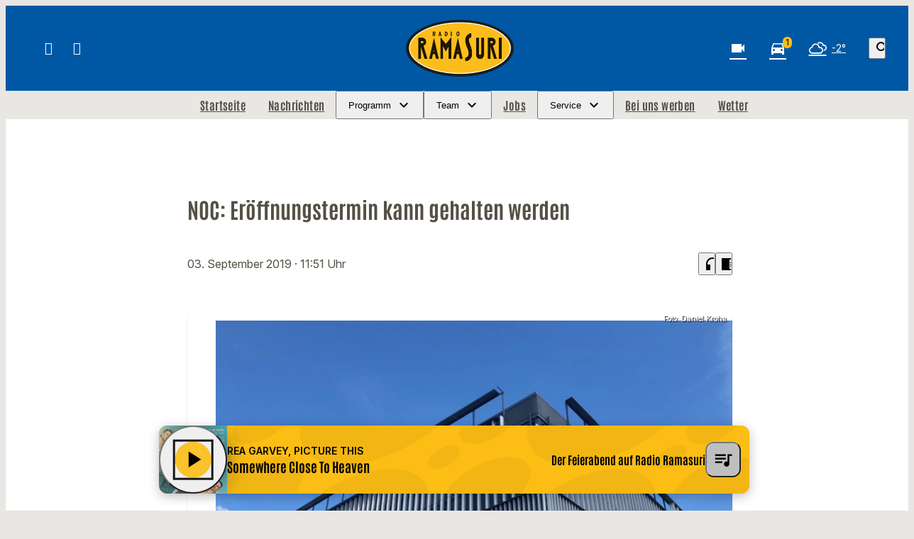

--- FILE ---
content_type: text/html; charset=UTF-8
request_url: https://www.ramasuri.de/noc-eroeffnungstermin-kann-gehalten-werden-4668/
body_size: 62431
content:
<!DOCTYPE html>
<html lang="de">
<head>
	<meta charset="UTF-8">
	<meta name="viewport" content="width=device-width,initial-scale=1.0,minimum-scale=1.0,maximum-scale=1.0,viewport-fit=cover">

	<title>NOC: Eröffnungstermin kann gehalten werden | Radio Ramasuri</title>

	<meta http-equiv="X-UA-Compatible" content="IE=edge">
	<meta name="format-detection" content="telephone=no">

	<link rel="profile" href="http://gmpg.org/xfn/11">

	<link rel="canonical" href="https://www.ramasuri.de/noc-eroeffnungstermin-kann-gehalten-werden-4668/" />
<meta name='robots' content='max-image-preview:large' />
<meta name="description" content="Der 26. September als Eröffnungstermin für das NOC in Weiden kann gehalten werden. Das sagt Projektbetreuer Philipp Hlousek – Auch wenn es aktuell dort noch  …"/><meta property="og:url" content="https://www.ramasuri.de/noc-eroeffnungstermin-kann-gehalten-werden-4668/"/><meta property="og:title" content="NOC: Er&ouml;ffnungstermin kann gehalten werden"/><meta property="og:description" content="Der 26. September als Er&ouml;ffnungstermin f&uuml;r das NOC in Weiden kann gehalten werden. Das sagt Projektbetreuer Philipp Hlousek &ndash; Auch wenn es aktuell dort noch  &hellip;"/><meta property="og:type" content="article"/><meta property="article:published_time" content="2019-09-03 11:51:00"/><meta property="article:modified_time" content="2019-09-03 11:51:00"/><meta property="og:image" content="https://www.ramasuri.de/storage/thumbs/1200x630c/r:1567511449/4669.jpg"/><meta property="og:image:type" content="image/jpeg"/><meta property="og:image:width" content="1200"/><meta property="og:image:height" content="630"/>
<script type="application/ld+json">
{
"@context": "https://schema.org",
"@type": "NewsArticle", 
"@id": "https://www.ramasuri.de/noc-eroeffnungstermin-kann-gehalten-werden-4668/", 
"author": {
"@type": "Person", 
"name": "Daniel Kroha"
}, 
"headline": "NOC: Er&ouml;ffnungstermin kann gehalten werden", 
"image": "https://www.ramasuri.de/storage/thumbs/1200x630c/r:1567511449/4669.jpg", 
"datePublished": "2019-09-03T11:51:00+0000", 
"dateModified": "2019-09-03T11:51:00+0000", 
"url": "https://www.ramasuri.de/noc-eroeffnungstermin-kann-gehalten-werden-4668/", 
"mainEntityOfPage": {
"@type": "WebPage", 
"@id": "https://www.ramasuri.de/noc-eroeffnungstermin-kann-gehalten-werden-4668/"
}, 
"publisher": {
"@type": "Organization", 
"name": "Radio Ramasuri Rundfunk-Programm-GmbH &amp; Co. KG", 
"url": "https://www.ramasuri.de/", 
"logo": {
"@type": "ImageObject", 
"url": "https://www.ramasuri.de/storage/thumbs/1000x1000/r:1712659775/174120.jpg"
}
}
}
</script>

<meta name="cmms-cm-r-by" content="user">
<meta name="cmms-cm-g-at" content="2026-01-20 17:24:33">
<meta name="cmms-cm-v-un" content="infinite">
<link rel='dns-prefetch' href='//www.ramasuri.de' />
<link rel='dns-prefetch' href='//assets.welocal.world' />
<link rel='dns-prefetch' href='//js.hcaptcha.com' />
<link rel="alternate" type="application/rss+xml" title="Radio Ramasuri &raquo; Feed" href="https://www.ramasuri.de/feed/" />
<link rel="stylesheet" href="https://assets.welocal.world/fonts/inter:var" type="text/css" media="all">
<style>@font-face{font-family:swiper-icons;src:url(data:application/font-woff;charset=utf-8;base64,\ [base64]//wADZ2x5ZgAAAywAAADMAAAD2MHtryVoZWFkAAABbAAAADAAAAA2E2+eoWhoZWEAAAGcAAAAHwAAACQC9gDzaG10eAAAAigAAAAZAAAArgJkABFsb2NhAAAC0AAAAFoAAABaFQAUGG1heHAAAAG8AAAAHwAAACAAcABAbmFtZQAAA/gAAAE5AAACXvFdBwlwb3N0AAAFNAAAAGIAAACE5s74hXjaY2BkYGAAYpf5Hu/j+W2+MnAzMYDAzaX6QjD6/4//Bxj5GA8AuRwMYGkAPywL13jaY2BkYGA88P8Agx4j+/8fQDYfA1AEBWgDAIB2BOoAeNpjYGRgYNBh4GdgYgABEMnIABJzYNADCQAACWgAsQB42mNgYfzCOIGBlYGB0YcxjYGBwR1Kf2WQZGhhYGBiYGVmgAFGBiQQkOaawtDAoMBQxXjg/wEGPcYDDA4wNUA2CCgwsAAAO4EL6gAAeNpj2M0gyAACqxgGNWBkZ2D4/wMA+xkDdgAAAHjaY2BgYGaAYBkGRgYQiAHyGMF8FgYHIM3DwMHABGQrMOgyWDLEM1T9/w8UBfEMgLzE////P/5//f/V/xv+r4eaAAeMbAxwIUYmIMHEgKYAYjUcsDAwsLKxc3BycfPw8jEQA/[base64]/uznmfPFBNODM2K7MTQ45YEAZqGP81AmGGcF3iPqOop0r1SPTaTbVkfUe4HXj97wYE+yNwWYxwWu4v1ugWHgo3S1XdZEVqWM7ET0cfnLGxWfkgR42o2PvWrDMBSFj/IHLaF0zKjRgdiVMwScNRAoWUoH78Y2icB/yIY09An6AH2Bdu/UB+yxopYshQiEvnvu0dURgDt8QeC8PDw7Fpji3fEA4z/PEJ6YOB5hKh4dj3EvXhxPqH/SKUY3rJ7srZ4FZnh1PMAtPhwP6fl2PMJMPDgeQ4rY8YT6Gzao0eAEA409DuggmTnFnOcSCiEiLMgxCiTI6Cq5DZUd3Qmp10vO0LaLTd2cjN4fOumlc7lUYbSQcZFkutRG7g6JKZKy0RmdLY680CDnEJ+UMkpFFe1RN7nxdVpXrC4aTtnaurOnYercZg2YVmLN/d/gczfEimrE/fs/bOuq29Zmn8tloORaXgZgGa78yO9/cnXm2BpaGvq25Dv9S4E9+5SIc9PqupJKhYFSSl47+Qcr1mYNAAAAeNptw0cKwkAAAMDZJA8Q7OUJvkLsPfZ6zFVERPy8qHh2YER+3i/BP83vIBLLySsoKimrqKqpa2hp6+jq6RsYGhmbmJqZSy0sraxtbO3sHRydnEMU4uR6yx7JJXveP7WrDycAAAAAAAH//wACeNpjYGRgYOABYhkgZgJCZgZNBkYGLQZtIJsFLMYAAAw3ALgAeNolizEKgDAQBCchRbC2sFER0YD6qVQiBCv/H9ezGI6Z5XBAw8CBK/m5iQQVauVbXLnOrMZv2oLdKFa8Pjuru2hJzGabmOSLzNMzvutpB3N42mNgZGBg4GKQYzBhYMxJLMlj4GBgAYow/P/PAJJhLM6sSoWKfWCAAwDAjgbRAAB42mNgYGBkAIIbCZo5IPrmUn0hGA0AO8EFTQAA);font-weight:400;font-style:normal}:root{--swiper-theme-color:#007aff}.swiper,swiper-container{margin-left:auto;margin-right:auto;position:relative;overflow:hidden;list-style:none;padding:0;z-index:1;display:block}.swiper-vertical>.swiper-wrapper{flex-direction:column}.swiper-wrapper{position:relative;width:100%;height:100%;z-index:1;display:flex;transition-property:transform;transition-timing-function:var(--swiper-wrapper-transition-timing-function,initial);box-sizing:content-box}.swiper-android .swiper-slide,.swiper-wrapper{transform:translateZ(0)}.swiper-horizontal{touch-action:pan-y}.swiper-vertical{touch-action:pan-x}.swiper-slide,swiper-slide{flex-shrink:0;width:100%;height:100%;position:relative;transition-property:transform;display:block}.swiper-slide-invisible-blank{visibility:hidden}.swiper-autoheight,.swiper-autoheight .swiper-slide{height:auto}.swiper-autoheight .swiper-wrapper{align-items:flex-start;transition-property:transform,height}.swiper-backface-hidden .swiper-slide{transform:translateZ(0);-webkit-backface-visibility:hidden;backface-visibility:hidden}.swiper-3d.swiper-css-mode .swiper-wrapper{perspective:1200px}.swiper-3d .swiper-wrapper{transform-style:preserve-3d}.swiper-3d{perspective:1200px}.swiper-3d .swiper-cube-shadow,.swiper-3d .swiper-slide,.swiper-3d .swiper-slide-shadow,.swiper-3d .swiper-slide-shadow-bottom,.swiper-3d .swiper-slide-shadow-left,.swiper-3d .swiper-slide-shadow-right,.swiper-3d .swiper-slide-shadow-top{transform-style:preserve-3d}.swiper-3d .swiper-slide-shadow,.swiper-3d .swiper-slide-shadow-bottom,.swiper-3d .swiper-slide-shadow-left,.swiper-3d .swiper-slide-shadow-right,.swiper-3d .swiper-slide-shadow-top{position:absolute;left:0;top:0;width:100%;height:100%;pointer-events:none;z-index:10}.swiper-3d .swiper-slide-shadow{background:rgba(0,0,0,.15)}.swiper-3d .swiper-slide-shadow-left{background-image:linear-gradient(to left,rgba(0,0,0,.5),rgba(0,0,0,0))}.swiper-3d .swiper-slide-shadow-right{background-image:linear-gradient(to right,rgba(0,0,0,.5),rgba(0,0,0,0))}.swiper-3d .swiper-slide-shadow-top{background-image:linear-gradient(to top,rgba(0,0,0,.5),rgba(0,0,0,0))}.swiper-3d .swiper-slide-shadow-bottom{background-image:linear-gradient(to bottom,rgba(0,0,0,.5),rgba(0,0,0,0))}.swiper-css-mode>.swiper-wrapper{overflow:auto;scrollbar-width:none;-ms-overflow-style:none}.swiper-css-mode>.swiper-wrapper::-webkit-scrollbar{display:none}.swiper-css-mode>.swiper-wrapper>.swiper-slide{scroll-snap-align:start start}.swiper-horizontal.swiper-css-mode>.swiper-wrapper{scroll-snap-type:x mandatory}.swiper-vertical.swiper-css-mode>.swiper-wrapper{scroll-snap-type:y mandatory}.swiper-css-mode.swiper-free-mode>.swiper-wrapper{scroll-snap-type:none}.swiper-css-mode.swiper-free-mode>.swiper-wrapper>.swiper-slide{scroll-snap-align:none}.swiper-centered>.swiper-wrapper:before{content:"";flex-shrink:0;order:9999}.swiper-centered>.swiper-wrapper>.swiper-slide{scroll-snap-align:center center;scroll-snap-stop:always}.swiper-centered.swiper-horizontal>.swiper-wrapper>.swiper-slide:first-child{margin-inline-start:var(--swiper-centered-offset-before)}.swiper-centered.swiper-horizontal>.swiper-wrapper:before{height:100%;min-height:1px;width:var(--swiper-centered-offset-after)}.swiper-centered.swiper-vertical>.swiper-wrapper>.swiper-slide:first-child{margin-block-start:var(--swiper-centered-offset-before)}.swiper-centered.swiper-vertical>.swiper-wrapper:before{width:100%;min-width:1px;height:var(--swiper-centered-offset-after)}.swiper-lazy-preloader{width:42px;height:42px;position:absolute;left:50%;top:50%;margin-left:-21px;margin-top:-21px;z-index:10;transform-origin:50%;box-sizing:border-box;border:4px solid var(--swiper-preloader-color,var(--swiper-theme-color));border-radius:50%;border-top-color:transparent}.swiper-watch-progress .swiper-slide-visible .swiper-lazy-preloader,.swiper:not(.swiper-watch-progress) .swiper-lazy-preloader,swiper-container:not(.swiper-watch-progress) .swiper-lazy-preloader{animation:swiper-preloader-spin 1s infinite linear}.swiper-lazy-preloader-white{--swiper-preloader-color:#fff}.swiper-lazy-preloader-black{--swiper-preloader-color:#000}@keyframes swiper-preloader-spin{0%{transform:rotate(0)}to{transform:rotate(360deg)}}:root{--swiper-navigation-size:44px}.swiper-button-next,.swiper-button-prev{position:absolute;top:var(--swiper-navigation-top-offset,50%);width:calc(var(--swiper-navigation-size)/ 44 * 27);height:var(--swiper-navigation-size);margin-top:calc(0px - (var(--swiper-navigation-size)/ 2));z-index:10;cursor:pointer;display:flex;align-items:center;justify-content:center;color:var(--swiper-navigation-color,var(--swiper-theme-color))}.swiper-button-next.swiper-button-disabled,.swiper-button-prev.swiper-button-disabled{opacity:.35;cursor:auto;pointer-events:none}.swiper-button-next.swiper-button-hidden,.swiper-button-prev.swiper-button-hidden{opacity:0;cursor:auto;pointer-events:none}.swiper-navigation-disabled .swiper-button-next,.swiper-navigation-disabled .swiper-button-prev{display:none!important}.swiper-button-next:after,.swiper-button-prev:after{font-family:swiper-icons;font-size:var(--swiper-navigation-size);text-transform:none!important;letter-spacing:0;font-variant:initial;line-height:1}.swiper-button-prev,.swiper-rtl .swiper-button-next{left:var(--swiper-navigation-sides-offset,10px);right:auto}.swiper-button-prev:after,.swiper-rtl .swiper-button-next:after{content:"prev"}.swiper-button-next,.swiper-rtl .swiper-button-prev{right:var(--swiper-navigation-sides-offset,10px);left:auto}.swiper-button-next:after,.swiper-rtl .swiper-button-prev:after{content:"next"}.swiper-button-lock{display:none}.swiper-pagination{position:absolute;text-align:center;transition:.3s opacity;transform:translateZ(0);z-index:10}.swiper-pagination.swiper-pagination-hidden{opacity:0}.swiper-pagination-disabled>.swiper-pagination,.swiper-pagination.swiper-pagination-disabled{display:none!important}.swiper-horizontal>.swiper-pagination-bullets,.swiper-pagination-bullets.swiper-pagination-horizontal,.swiper-pagination-custom,.swiper-pagination-fraction{bottom:var(--swiper-pagination-bottom,8px);top:var(--swiper-pagination-top,auto);left:0;width:100%}.swiper-pagination-bullets-dynamic{overflow:hidden;font-size:0}.swiper-pagination-bullets-dynamic .swiper-pagination-bullet{transform:scale(.33);position:relative}.swiper-pagination-bullets-dynamic .swiper-pagination-bullet-active,.swiper-pagination-bullets-dynamic .swiper-pagination-bullet-active-main{transform:scale(1)}.swiper-pagination-bullets-dynamic .swiper-pagination-bullet-active-prev{transform:scale(.66)}.swiper-pagination-bullets-dynamic .swiper-pagination-bullet-active-prev-prev{transform:scale(.33)}.swiper-pagination-bullets-dynamic .swiper-pagination-bullet-active-next{transform:scale(.66)}.swiper-pagination-bullets-dynamic .swiper-pagination-bullet-active-next-next{transform:scale(.33)}.swiper-pagination-bullet{width:var(--swiper-pagination-bullet-width,var(--swiper-pagination-bullet-size,8px));height:var(--swiper-pagination-bullet-height,var(--swiper-pagination-bullet-size,8px));display:inline-block;border-radius:var(--swiper-pagination-bullet-border-radius,50%);background:var(--swiper-pagination-bullet-inactive-color,#000);opacity:var(--swiper-pagination-bullet-inactive-opacity, .2)}button.swiper-pagination-bullet{border:none;margin:0;padding:0;box-shadow:none;-webkit-appearance:none;appearance:none}.swiper-pagination-clickable .swiper-pagination-bullet{cursor:pointer}.swiper-pagination-bullet:only-child{display:none!important}.swiper-pagination-bullet-active{opacity:var(--swiper-pagination-bullet-opacity, 1);background:var(--swiper-pagination-color,var(--swiper-theme-color))}.swiper-pagination-vertical.swiper-pagination-bullets,.swiper-vertical>.swiper-pagination-bullets{right:var(--swiper-pagination-right,8px);left:var(--swiper-pagination-left,auto);top:50%;transform:translate3d(0,-50%,0)}.swiper-pagination-vertical.swiper-pagination-bullets .swiper-pagination-bullet,.swiper-vertical>.swiper-pagination-bullets .swiper-pagination-bullet{margin:var(--swiper-pagination-bullet-vertical-gap,6px) 0;display:block}.swiper-pagination-vertical.swiper-pagination-bullets.swiper-pagination-bullets-dynamic,.swiper-vertical>.swiper-pagination-bullets.swiper-pagination-bullets-dynamic{top:50%;transform:translateY(-50%);width:8px}.swiper-pagination-vertical.swiper-pagination-bullets.swiper-pagination-bullets-dynamic .swiper-pagination-bullet,.swiper-vertical>.swiper-pagination-bullets.swiper-pagination-bullets-dynamic .swiper-pagination-bullet{display:inline-block;transition:.2s transform,.2s top}.swiper-horizontal>.swiper-pagination-bullets .swiper-pagination-bullet,.swiper-pagination-horizontal.swiper-pagination-bullets .swiper-pagination-bullet{margin:0 var(--swiper-pagination-bullet-horizontal-gap,4px)}.swiper-horizontal>.swiper-pagination-bullets.swiper-pagination-bullets-dynamic,.swiper-pagination-horizontal.swiper-pagination-bullets.swiper-pagination-bullets-dynamic{left:50%;transform:translate(-50%);white-space:nowrap}.swiper-horizontal>.swiper-pagination-bullets.swiper-pagination-bullets-dynamic .swiper-pagination-bullet,.swiper-pagination-horizontal.swiper-pagination-bullets.swiper-pagination-bullets-dynamic .swiper-pagination-bullet{transition:.2s transform,.2s left}.swiper-horizontal.swiper-rtl>.swiper-pagination-bullets-dynamic .swiper-pagination-bullet,:host(.swiper-horizontal.swiper-rtl) .swiper-pagination-bullets-dynamic .swiper-pagination-bullet{transition:.2s transform,.2s right}.swiper-pagination-fraction{color:var(--swiper-pagination-fraction-color,inherit)}.swiper-pagination-progressbar{background:var(--swiper-pagination-progressbar-bg-color,rgba(0,0,0,.25));position:absolute}.swiper-pagination-progressbar .swiper-pagination-progressbar-fill{background:var(--swiper-pagination-color,var(--swiper-theme-color));position:absolute;left:0;top:0;width:100%;height:100%;transform:scale(0);transform-origin:left top}.swiper-rtl .swiper-pagination-progressbar .swiper-pagination-progressbar-fill{transform-origin:right top}.swiper-horizontal>.swiper-pagination-progressbar,.swiper-pagination-progressbar.swiper-pagination-horizontal,.swiper-pagination-progressbar.swiper-pagination-vertical.swiper-pagination-progressbar-opposite,.swiper-vertical>.swiper-pagination-progressbar.swiper-pagination-progressbar-opposite{width:100%;height:var(--swiper-pagination-progressbar-size,4px);left:0;top:0}.swiper-horizontal>.swiper-pagination-progressbar.swiper-pagination-progressbar-opposite,.swiper-pagination-progressbar.swiper-pagination-horizontal.swiper-pagination-progressbar-opposite,.swiper-pagination-progressbar.swiper-pagination-vertical,.swiper-vertical>.swiper-pagination-progressbar{width:var(--swiper-pagination-progressbar-size,4px);height:100%;left:0;top:0}.swiper-pagination-lock{display:none}.wp-admin-trigger{--outline: 2px solid rgba(255, 255, 255, .2);--border-radius: .25rem;all:unset;position:fixed;top:35%;right:0;display:flex!important;align-items:center;gap:.5rem;padding:1rem 1.5rem;color:#fff;background:#333;outline:var(--outline);border-right:0;border-radius:var(--border-radius) 0 0 var(--border-radius);transform:translate(calc(100% - 4.75rem),-50%);transition:transform .25s ease;animation:wp-admin-trigger 1s 0s 1 ease;cursor:pointer;user-select:none;z-index:10001}.wp-admin-trigger:hover{transform:translateY(-50%)}.wp-admin-trigger:hover .wp-admin-trigger__label{opacity:1}.wp-admin-trigger__icon{display:block;width:1.75rem;height:1.75rem}.wp-admin-trigger__label{font-size:1rem;font-weight:500;opacity:0;transition:opacity .25s ease}@keyframes wp-admin-trigger{0%,50%{transform:translate(100%,-50%)}}.pswp{--pswp-bg: #000;--pswp-placeholder-bg: #222;--pswp-root-z-index: 100000;--pswp-preloader-color: rgba(79, 79, 79, .4);--pswp-preloader-color-secondary: rgba(255, 255, 255, .9);--pswp-icon-color: #fff;--pswp-icon-color-secondary: #4f4f4f;--pswp-icon-stroke-color: #4f4f4f;--pswp-icon-stroke-width: 2px;--pswp-error-text-color: var(--pswp-icon-color)}.pswp{position:fixed;top:0;left:0;width:100%;height:100%;z-index:var(--pswp-root-z-index);display:none;touch-action:none;outline:0;opacity:.003;contain:layout style size;-webkit-tap-highlight-color:rgba(0,0,0,0)}.pswp:focus{outline:0}.pswp *{box-sizing:border-box}.pswp img{max-width:none}.pswp--open{display:block}.pswp,.pswp__bg{transform:translateZ(0);will-change:opacity}.pswp__bg{opacity:.005;background:var(--pswp-bg)}.pswp,.pswp__scroll-wrap{overflow:hidden}.pswp__scroll-wrap,.pswp__bg,.pswp__container,.pswp__item,.pswp__content,.pswp__img,.pswp__zoom-wrap{position:absolute;top:0;left:0;width:100%;height:100%}.pswp__img,.pswp__zoom-wrap{width:auto;height:auto}.pswp--click-to-zoom.pswp--zoom-allowed .pswp__img{cursor:-webkit-zoom-in;cursor:-moz-zoom-in;cursor:zoom-in}.pswp--click-to-zoom.pswp--zoomed-in .pswp__img{cursor:move;cursor:-webkit-grab;cursor:-moz-grab;cursor:grab}.pswp--click-to-zoom.pswp--zoomed-in .pswp__img:active{cursor:-webkit-grabbing;cursor:-moz-grabbing;cursor:grabbing}.pswp--no-mouse-drag.pswp--zoomed-in .pswp__img,.pswp--no-mouse-drag.pswp--zoomed-in .pswp__img:active,.pswp__img{cursor:-webkit-zoom-out;cursor:-moz-zoom-out;cursor:zoom-out}.pswp__container,.pswp__img,.pswp__button,.pswp__counter{-webkit-user-select:none;-moz-user-select:none;-ms-user-select:none;user-select:none}.pswp__item{z-index:1;overflow:hidden}.pswp__hidden{display:none!important}.pswp__content{pointer-events:none}.pswp__content>*{pointer-events:auto}.pswp__error-msg-container{display:grid}.pswp__error-msg{margin:auto;font-size:1em;line-height:1;color:var(--pswp-error-text-color)}.pswp .pswp__hide-on-close{opacity:.005;will-change:opacity;transition:opacity var(--pswp-transition-duration) cubic-bezier(.4,0,.22,1);z-index:10;pointer-events:none}.pswp--ui-visible .pswp__hide-on-close{opacity:1;pointer-events:auto}.pswp__button{position:relative;display:block;width:50px;height:60px;padding:0;margin:0;overflow:hidden;cursor:pointer;background:none;border:0;box-shadow:none;opacity:.85;-webkit-appearance:none;-webkit-touch-callout:none}.pswp__button:hover,.pswp__button:active,.pswp__button:focus{transition:none;padding:0;background:none;border:0;box-shadow:none;opacity:1}.pswp__button:disabled{opacity:.3;cursor:auto}.pswp__icn{fill:var(--pswp-icon-color);color:var(--pswp-icon-color-secondary)}.pswp__icn{position:absolute;top:14px;left:9px;width:32px;height:32px;overflow:hidden;pointer-events:none}.pswp__icn-shadow{stroke:var(--pswp-icon-stroke-color);stroke-width:var(--pswp-icon-stroke-width);fill:none}.pswp__icn:focus{outline:0}div.pswp__img--placeholder,.pswp__img--with-bg{background:var(--pswp-placeholder-bg)}.pswp__top-bar{position:absolute;left:0;top:0;width:100%;height:60px;display:flex;flex-direction:row;justify-content:flex-end;z-index:10;pointer-events:none!important}.pswp__top-bar>*{pointer-events:auto;will-change:opacity}.pswp__button--close{margin-right:6px}.pswp__button--arrow{position:absolute;width:75px;height:100px;top:50%;margin-top:-50px}.pswp__button--arrow:disabled{display:none;cursor:default}.pswp__button--arrow .pswp__icn{top:50%;margin-top:-30px;width:60px;height:60px;background:none;border-radius:0}.pswp--one-slide .pswp__button--arrow{display:none}.pswp--touch .pswp__button--arrow{visibility:hidden}.pswp--has_mouse .pswp__button--arrow{visibility:visible}.pswp__button--arrow--prev{right:auto;left:0}.pswp__button--arrow--next{right:0}.pswp__button--arrow--next .pswp__icn{left:auto;right:14px;transform:scaleX(-1)}.pswp__button--zoom{display:none}.pswp--zoom-allowed .pswp__button--zoom{display:block}.pswp--zoomed-in .pswp__zoom-icn-bar-v{display:none}.pswp__preloader{position:relative;overflow:hidden;width:50px;height:60px;margin-right:auto}.pswp__preloader .pswp__icn{opacity:0;transition:opacity .2s linear;animation:pswp-clockwise .6s linear infinite}.pswp__preloader--active .pswp__icn{opacity:.85}@keyframes pswp-clockwise{0%{transform:rotate(0)}to{transform:rotate(360deg)}}.pswp__counter{height:30px;margin-top:15px;margin-inline-start:20px;font-size:14px;line-height:30px;color:var(--pswp-icon-color);text-shadow:1px 1px 3px var(--pswp-icon-color-secondary);opacity:.85}.pswp--one-slide .pswp__counter{display:none}@layer reset,accessibility;@layer accessibility{:root{--focus-outline-width: 3px;--focus-outline-style: solid;--focus-outline-color: currentColor;--focus-outline-offset: 3px}*:not(body):focus-visible{outline:var(--focus-outline-width) var(--focus-outline-style) var(--focus-outline-color)!important;outline-offset:var(--focus-outline-offset);transition-duration:0s!important}*:not(body):focus-visible:is(input:not([type=submit])),*:not(body):focus-visible:is(textarea),*:not(body):focus-visible:is(select){--focus-outline-offset: -2px}*:not(body):focus-visible:is(input[type=radio])~label:before,*:not(body):focus-visible:is(input[type=checkbox])~label:before{--focus-outline-offset: -2px;outline:var(--focus-outline-width) var(--focus-outline-style) var(--focus-outline-color)!important;outline-offset:var(--focus-outline-offset)}@media (prefers-reduced-motion: reduce){*,*:before,*:after{transition-duration:0s!important;animation-duration:0s!important}}}.if-validation{position:fixed;left:0;top:0;width:100%;height:100%;z-index:9999}.if-validation .if-validation-blocker{position:absolute;left:0;top:0;width:100%;height:100%;background:rgba(0,0,0,.85)}.if-validation .if-validation-wrapper{position:absolute;top:95px;width:100%;transform-style:preserve-3d}.if-validation .if-validation-popup{position:relative;width:100%;max-width:360px;margin:0 auto;padding:1.25rem;box-sizing:border-box;text-align:left;display:flex;flex-direction:column;align-items:flex-end;background:white;box-shadow:0 3px 6px rgba(0,0,0,.14)}.if-validation .if-validation-content{width:100%;overflow:hidden}.if-validation .if-validation-button{margin-top:1.5rem;cursor:pointer}.pswp__caption{position:absolute;left:0;bottom:0;width:100%;min-height:2rem}.pswp__caption__content{max-width:920px;padding:.5rem;margin:0 auto;color:#fff;font-size:.75rem;line-height:1.4}.pswp__caption__center .lightbox-meta{display:flex;flex-wrap:wrap;justify-content:center;gap:1em}.page-notification{--page-notification-color-primary: #333;--page-notification-color-primary-contrast: #fff;--page-notification-color-secondary: #797979;--page-notification-background: white;--page-notification-key-contrast: #fff;--page-notification-key-background: #333;--page-notification-shadow: 0 0 15px -5px rgba(0, 0, 0, .5);--page-notification-border-radius: .25rem;pointer-events:all;width:90%;max-width:500px;padding:.75rem 1rem;background:var(--page-notification-background);box-shadow:var(--page-notification-shadow);border-radius:var(--page-notification-border-radius);display:flex;align-items:flex-start;gap:1rem}.page-notification__wrapper{--page-notification-spacing: clamp(.625rem, .4886rem + .6818vw, 1rem);pointer-events:none;user-select:none;position:fixed;top:0;left:0;width:100vw;height:100vh;padding:calc(var(--page-notification-spacing) + var(--safe-area-top, 0px)) calc(var(--page-notification-spacing) + var(--safe-area-right, 0px)) calc(var(--page-notification-spacing) + var(--safe-area-bottom, 0px)) calc(var(--page-notification-spacing) + var(--safe-area-left, 0px));display:flex;align-items:flex-end;justify-content:flex-end;flex-direction:column;gap:1rem;box-sizing:border-box;overflow:hidden;z-index:9999}@media (hover: hover){.page-notification__wrapper{padding-right:calc(var(--page-notification-spacing) * 2 + var(--safe-area-right, 0px))}}.page-notification__body,.page-notification__close{cursor:pointer}.page-notification__body{display:flex;flex-direction:column;overflow:hidden;flex:1;align-items:flex-start;line-height:1.3;gap:.125rem}@media (hover: hover){.page-notification__body:hover .page-notification__button:before,.now-playing__controls:hover .page-notification__body.player__control .page-notification__button:before{opacity:1}}.page-notification__close{position:relative;color:var(--page-notification-color-secondary);overflow:visible;z-index:1}@media (hover: hover){.page-notification__close:hover:before,.now-playing__controls:hover .page-notification__close.player__control:before{opacity:.2}}.page-notification__close:before{content:"";position:absolute;top:50%;left:50%;width:100%;height:100%;transform:translate3d(-50%,-50%,0) scale(1.3);background:currentColor;opacity:0;border-radius:2em;transition:opacity .15s ease-out;z-index:-1}.page-notification__title{max-height:calc(clamp(.875rem,.75rem + .63vw,1.125rem) * 1.3 * 3);color:var(--page-notification-color-primary);font-size:clamp(.875rem,.75rem + .63vw,1.125rem);overflow:hidden}.page-notification__description{display:block;max-width:100%;overflow:hidden;white-space:nowrap;text-overflow:ellipsis;color:var(--page-notification-color-secondary);font-size:clamp(.875rem,.75rem + .63vw,.75rem)}.page-notification__button{position:relative;padding:.5em 1.2em;margin-top:.625rem;font-size:clamp(.75rem,.75rem + .63vw,.8125rem);line-height:1;text-transform:uppercase;color:var(--page-notification-key-contrast);border-radius:2em;overflow:hidden;z-index:1}.page-notification__button:before{content:"";position:absolute;top:50%;left:50%;width:100%;height:100%;transform:translate3d(-50%,-50%,0) scale(1.3);background:var(--page-notification-key-background);border-radius:2em;transition:opacity .15s ease-out;z-index:-1}@media (hover: hover){.page-notification__button:before{opacity:.8}}.reader-trigger{display:flex;align-items:center;gap:.25rem}.reader-trigger__button{transition:.15s ease-out;display:grid;place-content:center;width:2rem;height:2rem;font-size:1.75rem}.reader-trigger__button:hover,.now-playing__controls:hover .reader-trigger__button.player__control{opacity:.8}.reader{--focus-outline-color: var(--color-highlight-1);--color-font: var(--color-neutral-1);--color-background: var(--color-neutral-6);--font-line-height: calc(1em + var(--font-size) * var(--font-line-height-ratio));position:fixed;top:0;left:0;bottom:0;right:0;color:var(--color-font);background:var(--color-background);overflow:auto;z-index:9999}.reader[data-theme=light]{--color-neutral-1: hsl(210 15% 20%);--color-neutral-2: hsl(210 5% 40%);--color-neutral-3: hsl(210 5% 60%);--color-neutral-4: hsl(210 5% 85%);--color-neutral-5: hsl(210 5% 95%);--color-neutral-6: hsl(210 0% 100%);--color-highlight-1: hsl(210 100% 45%);--color-highlight-2: hsl(300 40% 40%);--color-highlight-3: hsl(60 90% 80%);--color-highlight-contrast: var(--color-neutral-6);--box-shadow: hsl(210 15% 20% / .1)}.reader[data-theme=dark]{--color-neutral-1: hsl(210 15% 95%);--color-neutral-2: hsl(210 5% 50%);--color-neutral-3: hsl(210 5% 40%);--color-neutral-4: hsl(210 5% 30%);--color-neutral-5: hsl(210 10% 20%);--color-neutral-6: hsl(210 10% 10%);--color-highlight-1: hsl(210 100% 70%);--color-highlight-2: hsl(300 40% 80%);--color-highlight-3: hsl(60 40% 20%);--color-highlight-contrast: var(--color-neutral-1);--box-shadow: hsl(210 15% 5% / .8)}body:has(.reader){overflow:hidden}.reader__tools{position:fixed;top:clamp(1rem,2.5vw,3rem);right:clamp(1rem,2.5vw,3rem);display:flex;flex-direction:column;gap:clamp(.125rem,.063rem + .16vw,.25rem);padding:clamp(.125rem,-.313rem + 1.09vw,1rem);border-radius:.5rem;background:var(--color-background);border:1px solid var(--color-neutral-4);transition:opacity 1s 1s ease,box-shadow 1s 1s ease;user-select:none;z-index:1}@media (min-width: 768px){.reader__tools{opacity:.6}}.reader__tools:has(.--active),.reader__tools:has(:focus-visible),.reader__tools:hover,.now-playing__controls:hover .reader__tools.player__control{opacity:1;box-shadow:0 .125rem .75rem var(--box-shadow);transition:opacity .15s ease-out,box-shadow .15s ease-out;transition-delay:0s}.reader__tools__button-wrapper{position:relative;display:flex;align-items:center;justify-content:center}.reader__tools__button{--focus-outline-color: transparent;padding:.5rem;border-radius:.5rem;transition:background .15s ease-out,outline-color .15s ease-out;outline-width:4px!important;cursor:pointer}.reader__tools__button:focus-visible,.reader__tools__button:hover,.now-playing__controls:hover .reader__tools__button.player__control{background:var(--color-neutral-4)}.reader__tools__button.--active{--focus-outline-color: var(--color-neutral-4);color:var(--color-highlight-contrast);background:var(--color-highlight-1);outline-offset:0}.reader__tools__button.--active:focus-visible,.reader__tools__button.--active:hover,.now-playing__controls:hover .reader__tools__button.--active.player__control{outline:4px solid var(--focus-outline-color)}.reader__tools__button:focus-visible~.reader__tools__button-tooltip,.reader__tools__button:hover~.reader__tools__button-tooltip,.now-playing__controls:hover .reader__tools__button.player__control~.reader__tools__button-tooltip{transition-delay:.5s;opacity:1;visibility:visible}.reader__tools__button-tooltip{position:absolute;top:50%;left:-.5rem;padding:.25rem .5rem;font:.75rem/1.5 sans-serif;white-space:nowrap;background:var(--color-neutral-6);border:1px solid var(--color-neutral-4);border-radius:.25rem;transform:translate(-100%,-50%);transition:opacity .15s ease-out;opacity:0;visibility:hidden}.reader__tools__dialog{position:absolute;top:0;left:calc(clamp(.5rem,.25rem + .63vw,1rem)*-1);padding:1rem 1rem 1.25rem;display:flex;flex-direction:column;gap:1.5rem;width:min(100vw - 8rem,20rem);background:var(--color-background);border:1px solid var(--color-neutral-4);box-shadow:0 .125rem .75rem var(--box-shadow);border-radius:.5rem;z-index:-1;transform:translate(-100%)}.reader__tools__dialog-backdrop{position:fixed;top:0;left:0;bottom:0;right:0;z-index:-1}.reader__tools__dialog input,.reader__tools__dialog select{width:100%}.reader__tools__dialog select{-webkit-appearance:none;appearance:none;padding:.25em 2em .25em .5em;font:1rem/1.5 system-ui,sans;color:var(--color-font);background:var(--color-neutral-5) url('data:image/svg+xml;utf-8,<svg xmlns="http://www.w3.org/2000/svg" height="24px" width="24px" fill="none" opacity="0.6" stroke="%23808080" stroke-width="3" stroke-linejoin="round" stroke-linecap="round"><path d="M 4,9 L 12,17 20,9"/></svg>') right .5em top 50%/1em 1em no-repeat;cursor:pointer;border:2px solid var(--color-neutral-4);border-radius:.25em}.reader__tools__dialog select:hover,.reader__tools__dialog .now-playing__controls:hover select.player__control,.now-playing__controls:hover .reader__tools__dialog select.player__control,.reader__tools__dialog select:focus-within,.reader__tools__dialog select:focus-visible{outline:2px solid var(--focus-outline-color);outline-offset:-2px}.reader__tools__dialog input[type=range]{--focus-outline-width: 0;--track-height: 3px;--thumb-size: 1rem;-webkit-appearance:none;appearance:none;width:100%;padding:0;margin:0;border-radius:1rem;background:none;box-shadow:none;cursor:pointer}.reader__tools__dialog input[type=range]:hover::-webkit-slider-thumb,.reader__tools__dialog .now-playing__controls:hover input[type=range].player__control::-webkit-slider-thumb,.now-playing__controls:hover .reader__tools__dialog input[type=range].player__control::-webkit-slider-thumb,.reader__tools__dialog input[type=range]:focus-visible::-webkit-slider-thumb{outline:3px solid var(--focus-outline-color);outline-offset:0}.reader__tools__dialog input[type=range]:hover::-moz-range-thumb,.reader__tools__dialog .now-playing__controls:hover input[type=range].player__control::-moz-range-thumb,.now-playing__controls:hover .reader__tools__dialog input[type=range].player__control::-moz-range-thumb,.reader__tools__dialog input[type=range]:focus-visible::-moz-range-thumb{outline:3px solid var(--focus-outline-color);outline-offset:0}.reader__tools__dialog input[type=range]:active::-webkit-slider-runnable-track,.reader__tools__dialog input[type=range]:focus-visible::-webkit-slider-runnable-track{background:var(--focus-outline-color)}.reader__tools__dialog input[type=range]:active::-moz-range-track,.reader__tools__dialog input[type=range]:focus-visible::-moz-range-track{background:var(--focus-outline-color)}.reader__tools__dialog input[type=range]::-webkit-slider-runnable-track{height:var(--track-height);background:var(--color-neutral-4);border-radius:1rem;transition:.15s ease-out}.reader__tools__dialog input[type=range]::-moz-range-track{height:var(--track-height);background:var(--color-neutral-4);border-radius:1rem;transition:.15s ease-out}.reader__tools__dialog input[type=range]::-moz-range-track:active,.reader__tools__dialog input[type=range]::-moz-range-track:focus-visible{background:var(--focus-outline-color)}.reader__tools__dialog input[type=range]::-webkit-slider-thumb{-webkit-appearance:none;appearance:none;width:var(--thumb-size);height:var(--thumb-size);box-sizing:content-box;margin-top:calc((var(--thumb-size) / 2 + var(--track-height) / 2) * -1);background:var(--focus-outline-color);border:var(--track-height) solid var(--color-background);border-radius:50%;outline:2px solid transparent;transition:outline .15s ease-out}.reader__tools__dialog input[type=range]::-moz-range-thumb{width:var(--thumb-size);height:var(--thumb-size);box-sizing:content-box;background:var(--focus-outline-color);border:var(--track-height) solid var(--color-background);border-radius:50%;outline:2px solid transparent;transition:outline .15s ease-out}.reader__tools__dialog__label{display:flex;flex-direction:column}.reader__tools__dialog__label__title{display:flex;justify-content:space-between;font:.875rem/1.5 system-ui,sans;margin-bottom:.25em}.reader__content{display:flex;flex-direction:column;gap:calc(var(--font-line-height) * 2);width:100%;max-width:calc(40em + 8rem);margin:5vh auto 10vh;padding:0 4rem;box-sizing:border-box;font:400 var(--font-size)/var(--font-line-height) var(--font-family);overflow-wrap:break-word}.reader__content h1{font:700 2em/var(--font-line-height) var(--font-family)}.reader__content h2{font:700 1.8em/var(--font-line-height) var(--font-family)}.reader__content h3{font:700 1.6em/var(--font-line-height) var(--font-family)}.reader__content h4{font:700 1.4em/var(--font-line-height) var(--font-family)}.reader__content h5{font:700 1.2em/var(--font-line-height) var(--font-family)}.reader__content h6{font:700 1em/var(--font-line-height) var(--font-family)}.reader__content p,.reader__content div{font:inherit}.reader__content a{color:var(--color-highlight-1);text-decoration:underline}.reader__content a:visited{color:var(--color-highlight-2)}.reader__content strong,.reader__content b{font-weight:700}.reader__content em,.reader__content i{font-style:italic}.reader__content small{font:.75em/var(--font-line-height) var(--font-family)}.reader__content hr{height:.0625em;width:100%;background:currentColor;border:0;color:var(--color-neutral-3)}.reader__content ol,.reader__content ul{padding-left:2em}.reader__content ol ol,.reader__content ol ul,.reader__content ul ol,.reader__content ul ul{margin-top:.5em}.reader__content ol li,.reader__content ul li{padding-left:.25em;margin-bottom:.5em}.reader__content ol li::marker,.reader__content ul li::marker{font-weight:bolder}.reader__content ol>li{list-style-type:decimal}.reader__content ol>li::marker{content:counters(list-item,".") ". ";font-variant-numeric:tabular-nums}.reader__content ul>li{list-style-type:disc}.reader__content ul>li::marker{line-height:1}.reader__content table{width:100%;border-collapse:collapse}.reader__content table th,.reader__content table td{padding:.25rem .5rem;border:1px solid var(--color-neutral-4);text-align:left;hyphens:auto;font-variant-numeric:tabular-nums}.reader__content table th{font-weight:700}.reader__content blockquote{font-style:italic}.reader__content details summary{cursor:pointer}.reader__content__media{display:flex;flex-direction:column}.reader__content__media__headline{margin-top:.5em;font-weight:700}.reader__content__media figure{inline-size:fit-content}.reader__content__media figure figcaption{position:static;contain:inline-size;margin-top:.5em;font:.75em/1.2 var(--font-family);text-align:right;color:var(--color-neutral-3);text-shadow:none}.reader__content__media figure img{display:block;max-width:100%;height:auto}.reader__content__text>*:is(h1,h2,h3,h4,h5,h6,div,p,hr,blockquote,code,img,table,ul,ol,details){margin:var(--font-line-height) 0}.reader__content__text>*:is(h1,h2,h3,h4,h5,h6,div,p,hr,blockquote,code,img,table,ul,ol,details):first-child{margin-top:0}.reader__content__text>*:is(h1,h2,h3,h4,h5,h6,div,p,hr,blockquote,code,img,table,ul,ol,details):last-child{margin-bottom:0}.reader__content__text>*{scroll-margin-top:calc(clamp(1rem,2.5vw,3rem) + var(--font-size) / 4)}.reader__content__text p:empty,.reader__content__text span:empty{display:none}.reader__content__text:has(.--highlight)>*:not(.--highlight){opacity:.5}.reader__content__text .--highlight{background:var(--color-highlight-3);box-shadow:0 0 0 calc(var(--font-size) / 4) var(--color-highlight-3);-webkit-box-decoration-break:clone;box-decoration-break:clone}.responsive-image{position:relative;overflow:hidden;display:flex;background:rgba(0,0,0,.1)}.responsive-image.-fill{position:absolute;top:0;left:0;width:100%;height:100%}.responsive-image span:first-child{position:absolute;top:0;left:0;height:100%;width:100%;background-repeat:no-repeat;background-size:cover;transform:translateZ(1px);transition:transform .15s ease-out,background-image .3s .15s linear,filter .3s linear}.responsive-image._align-img-top-left span{background-position:top left}.responsive-image._align-img-top-center span{background-position:top center}.responsive-image._align-img-top-right span{background-position:top right}.responsive-image._align-img-center-left span{background-position:center left}.responsive-image._align-img-center-center span{background-position:center center}.responsive-image._align-img-center-right span{background-position:center right}.responsive-image._align-img-bottom-left span{background-position:bottom left}.responsive-image._align-img-bottom-center span{background-position:bottom center}.responsive-image._align-img-bottom-right span{background-position:bottom right}.responsive-image.-contain>span:first-child{background-size:contain}.responsive-image.-parallax>span:first-child{transform:none;background-attachment:fixed}.main-search-form{display:block;position:fixed;left:0;top:0;width:100%;height:100%}.main-search-form .search-box-wrapper{position:absolute;width:100%;padding:0 1rem;box-sizing:border-box;pointer-events:none}@media all and (min-width: 768px){.main-search-form .search-box-wrapper{top:10rem}}.main-search-form .search-box{position:relative;width:100%;max-width:600px;margin:0 auto;box-sizing:border-box;pointer-events:auto}.main-search-form .close{position:absolute;top:-3rem;right:0;display:block;width:2rem;height:2rem;line-height:2rem;font-size:2rem;text-align:center;overflow:hidden;color:#fff;cursor:pointer;border-radius:50%;transition:color .15s ease-out,background-color .15s ease-out;user-select:none}.main-search-form .input-wrapper{position:relative}.main-search-form input[type=text]{width:100%;padding:1rem 4rem 1rem 1rem;box-sizing:border-box;transition:border-color .15s ease-out;border:none}.main-search-form input[type=text]:focus{outline:0}.main-search-form .search-submit{position:absolute;top:50%;right:1rem;padding:0;width:2rem;height:2rem;font-size:2rem;line-height:1;text-align:center;border:0;cursor:pointer;border-radius:50%;transform:translate3d(0,-50%,0);transition:opacity .15s ease-out;background-color:transparent}.main-search-form .search-submit:hover,.main-search-form .now-playing__controls:hover .search-submit.player__control,.now-playing__controls:hover .main-search-form .search-submit.player__control,.main-search-form .search-submit:active{opacity:.7}.main-search-form .search-submit:focus{outline:0}.smartbanner{--white: #fff;--grey-1: #222;--grey-2: #999;--grey-3: #ccc;--key-contrast: var(--key-color-1-contrast, var(--white));--key-background: var(--key-color-1, var(--grey-2));--spacing: clamp(.5rem, .25rem + 1.25vw, 1rem);position:fixed;top:0;left:0;display:flex;align-items:center;gap:var(--spacing);width:100%;padding:calc(var(--spacing) + var(--safe-area-top, 0px)) var(--spacing) var(--spacing);box-sizing:border-box;font-size:clamp(.875rem,.75rem + .63vw,1.125rem);color:var(--grey-1);background:var(--white);border-bottom:1px solid var(--grey-3);z-index:9999}.smartbanner__close{position:relative;flex:0 0 auto;padding:1em;margin:-1em;color:var(--grey-2)}.smartbanner__cta{display:flex;align-items:center;gap:var(--spacing);width:100%;color:currentColor;overflow:hidden}.smartbanner__thumb{--size: clamp(2.5rem, 1.25rem + 6.25vw, 5rem);position:relative;flex:0 0 auto;width:var(--size);height:var(--size);box-sizing:border-box;border:1px solid var(--grey-3);border-radius:25%;object-fit:contain;background:var(--white)}.smartbanner__text{flex:1;display:flex;flex-direction:column;overflow:hidden;overflow-wrap:break-word}.smartbanner__title,.smartbanner__description{display:-webkit-box;-webkit-box-orient:vertical;-webkit-line-clamp:2;width:100%;overflow:hidden}.smartbanner__title{font-size:1.125em;font-weight:400;line-height:1.1}.smartbanner__description{font-size:.875em;color:var(--grey-2);line-height:1.2}.smartbanner__button{flex:0 0 auto;position:relative;padding:.6em 1.2em;font-size:.8125em;font-weight:600;line-height:1;text-transform:uppercase;color:var(--key-contrast);background:var(--key-background);border-radius:2em}.smartbanner__button:before{--padding: 1em;content:"";position:absolute;top:calc(0em - var(--padding));left:calc(0em - var(--padding) / 2);width:calc(100% + var(--padding));height:calc(100% + var(--padding) * 2)}.to-top{position:fixed;bottom:calc(2rem + var(--safe-area-bottom));display:flex;justify-content:center;align-items:center;padding:.5rem;box-sizing:border-box;color:#fff;cursor:pointer;opacity:0;transform:scale(0);transition:.15s ease-out;z-index:99}.to-top:hover .icon,.now-playing__controls:hover .to-top.player__control .icon{transform:translate3d(0,-.25rem,0)}.to-top .icon{position:relative;width:1em;height:1em;font-size:2rem;transition:transform .3s cubic-bezier(.9,0,.5,1.5)}.logo{height:40px;display:block;line-height:0;color:currentColor;transition:transform .15s ease-out;user-select:none}@media all and (min-width: 1025px){.logo{position:absolute;top:50%;left:50%;width:100%;max-width:200px;height:80px;transform:translate3d(-50%,-50%,0) scale(.4)}}@media all and (min-width: 1025px){#app.--header_open .logo{transform:translate3d(-50%,-50%,0) scale(1)}}.logo picture{display:block;width:100%;height:100%}.logo picture img{width:auto;height:100%}@media all and (min-width: 1025px){.logo picture img{position:absolute;width:100%;height:100%;top:50%;left:50%;transform:translate3d(-50%,-50%,0);object-fit:contain}}.main-search-form{background:rgba(0,0,0,.8);z-index:9999}.main-search-form .close{transition:transform .15s ease-out}.main-search-form .close:hover,.main-search-form .now-playing__controls:hover .close.player__control,.now-playing__controls:hover .main-search-form .close.player__control{transform:rotate(90deg)}@media all and (max-width: 767px){.main-search-form .search-box-wrapper{top:10rem}}.social-shortcuts{display:flex;align-items:center;flex-wrap:wrap}.social-shortcuts a{color:currentColor;display:flex;align-items:center;justify-content:center}.social-shortcuts a>span{display:none}#masthead .social-shortcuts a,.menu__wrapper .social-shortcuts a{--focus-outline-offset: calc(var(--focus-outline-width) * -1);width:40px;height:40px;line-height:40px;transition:opacity .15s ease-out}#masthead .social-shortcuts a:hover,#masthead .social-shortcuts .now-playing__controls:hover a.player__control,.now-playing__controls:hover #masthead .social-shortcuts a.player__control,.menu__wrapper .social-shortcuts a:hover,.menu__wrapper .social-shortcuts .now-playing__controls:hover a.player__control,.now-playing__controls:hover .menu__wrapper .social-shortcuts a.player__control{opacity:.5}.menu__wrapper .social-shortcuts{background-color:rgba(0,0,0,.5);justify-content:center;padding:1rem}#colophon .social-shortcuts{display:flex;flex-wrap:wrap;padding-bottom:.5rem}@media all and (min-width: 960px){#colophon .social-shortcuts{padding-bottom:2.5rem}}#colophon .social-shortcuts a{position:relative;width:2rem;height:2rem;line-height:2rem;margin:.5rem}@media all and (min-width: 960px){#colophon .social-shortcuts a{width:3rem;height:3rem;line-height:3rem;font-size:1.25rem}}#colophon .social-shortcuts a:hover:after,#colophon .social-shortcuts .now-playing__controls:hover a.player__control:after,.now-playing__controls:hover #colophon .social-shortcuts a.player__control:after{transform:rotate(90deg);box-shadow:.5rem 0 1rem rgba(0,0,0,.2)}#colophon .social-shortcuts a:before{position:relative;z-index:1}#colophon .social-shortcuts a:after{position:absolute;content:"";top:0;left:0;width:100%;height:100%;transition:transform .5s cubic-bezier(.3,0,.15,1) .1s,box-shadow .5s cubic-bezier(.3,0,.15,1) .1s}.responsive-image-copyright{position:absolute;top:.5rem;right:.5rem;left:auto;width:auto;height:auto;display:block;color:#fff;text-shadow:1px 1px 1px rgb(0,0,0);z-index:1;font-size:.625rem;line-height:1;user-select:none}#colophon .social-shortcuts a{color:var(--key-color-1-contrast)}#colophon .social-shortcuts a:after{background-color:var(--key-color-1);border-radius:var(--theme-border-radius)}.swiper{overflow:hidden}.block-wrapper.--size_full .swiper .swiper__controls{max-width:1200px;margin:0 auto}.swiper .swiper-container,.swiper swiper-container{padding:.5rem;margin:-.5rem}.swiper .swiper-slide{height:initial;min-height:100%}.swiper__controls{display:flex;align-items:center;justify-content:space-between}.swiper__controls__pagination{display:flex;padding:0 1rem;margin:.5rem auto 0;flex-wrap:wrap;align-items:center;justify-content:center;color:currentColor}.swiper__controls__pagination__bullet{position:relative;display:block;width:.5rem;height:.5rem;margin:.25rem;border-radius:2em;background-color:currentColor;cursor:pointer;transition:width .15s ease-out;opacity:.25}@media (min-width: 768px){.swiper__controls__pagination__bullet{margin:.5rem}}.swiper__controls__pagination__bullet.--active,.swiper__controls__pagination__bullet:focus-visible,.swiper__controls__pagination__bullet:hover,.now-playing__controls:hover .swiper__controls__pagination__bullet.player__control{background-color:var(--key-color-1);opacity:1}.swiper__controls__pagination__bullet.--active{width:1.5rem}.swiper__controls__pagination__bullet:before{content:"";position:absolute;top:0;left:0;width:calc(100% + .5rem);height:calc(100% + .5rem);transform:translate(-.25rem,-.25rem);opacity:.8}@media (min-width: 768px){.swiper__controls__pagination__bullet:before{width:calc(100% + 1rem);height:calc(100% + 1rem);transform:translate(-.5rem,-.5rem)}}.swiper__controls__item{display:none;flex:0 0 auto;position:relative;color:var(--key-color-1-contrast);border-radius:var(--theme-border-radius);overflow:hidden;user-select:none;cursor:pointer;margin-top:.5rem}@media all and (min-width: 768px){.swiper__controls__item{display:inline-block}}.swiper__controls__item.--prev:hover .iconSet,.now-playing__controls:hover .swiper__controls__item.--prev.player__control .iconSet{transform:translate(-.25rem)}.swiper__controls__item.--next:hover .iconSet,.now-playing__controls:hover .swiper__controls__item.--next.player__control .iconSet{transform:translate(.25rem)}.swiper__controls__item:before{content:"";position:absolute;top:0;left:0;width:100%;height:100%;background-color:var(--key-color-1)}.swiper__controls__item .iconSet{width:2rem;height:1.5rem;display:flex;flex-direction:column;align-items:center;line-height:1.5rem;position:relative;transition:transform .15s ease-out}@media all and (min-width: 768px){.swiper__controls__item .iconSet{width:3rem;height:2rem;line-height:2rem}}.swiper__controls__item.--disabled{pointer-events:none;color:#909090}.swiper__controls__item.--disabled:before{background-color:#dcdcdc}.to-top{left:1rem;color:var(--key-color-1-contrast);background-color:var(--key-color-1)}@media (min-width: 768px){.to-top{left:2rem}}#colophon{position:relative}.footer-wrapper{margin:0 auto}.footer-wrapper .toolbar{padding-top:0}.footer-wrapper .toolbar .social-shortcuts{flex-direction:row}.footer-wrapper .toolbar .social-shortcuts>a{overflow:visible;padding-left:0}.footer-wrapper .toolbar .social-shortcuts>a:after{padding:0}.footer-wrapper .toolbar .social-shortcuts>a>span{display:none}#app-container{display:flex;flex-direction:column;min-height:100%}#app-container #app,#app-container #app #page{flex:1;display:flex;flex-direction:column}#app-container #app #page #main{flex:1}#colophon{padding:1rem;transition:height .15s ease-out}@media all and (min-width: 960px){#colophon{padding-right:1rem;padding-left:1rem}}@media all and (min-width: 960px){#colophon{padding-top:3rem;padding-bottom:3rem}}#colophon .toolbar{display:flex;align-items:center;justify-content:center}#colophon{--focus-outline-color: var(--footer-background-contrast, var(--font-color-light));padding-bottom:calc(var(--player-bar-height) + 2rem + var(--safe-area-bottom));color:var(--footer-background-contrast, var(--font-color-light));background:var(--footer-background)}@media all and (min-width: 1025px){#colophon{padding-bottom:var(--footer-player-spacing)}}#masthead{position:sticky;top:0;left:0;height:80px;padding-top:20px;padding-bottom:20px;z-index:1005;padding-right:1rem;padding-left:1rem;box-sizing:border-box;box-shadow:0 0 15px -5px rgba(0,0,0,.4)}@media all and (min-width: 960px){#masthead{padding-right:1rem;padding-left:1rem}}@media all and (orientation: portrait){#masthead{height:calc(80px + var(--safe-area-top));padding-top:calc(20px + var(--safe-area-top))}}@media all and (min-width: 1025px){#masthead{height:40px;margin-bottom:40px;padding-top:0;padding-bottom:0;box-shadow:none}}#masthead .header-banner{display:grid;grid-template-columns:1fr 1fr;height:100%;max-width:1200px;margin:0 auto}@media all and (min-width: 1025px){#masthead .header-banner{grid-template-columns:1fr 1fr 1fr}}.header-tools-wrapper{display:flex;align-items:center;justify-content:flex-end}.header-tools-wrapper .search-button{margin-left:2rem;cursor:pointer;transition:opacity .15s ease-out;user-select:none}.header-tools-wrapper .search-button:hover,.header-tools-wrapper .now-playing__controls:hover .search-button.player__control,.now-playing__controls:hover .header-tools-wrapper .search-button.player__control{opacity:.7}.menu__wrapper .header-tools-wrapper{padding:1rem;background-color:rgba(0,0,0,.5);justify-content:center}.header-tools{display:grid;grid-template-columns:repeat(3,auto);grid-gap:2rem;line-height:0;user-select:none}.header-tools__item{position:relative;display:flex;align-content:center;justify-content:center;cursor:pointer;transition:opacity .15s ease-out}.header-tools__item:hover,.now-playing__controls:hover .header-tools__item.player__control{opacity:.7}.header-tools__item .header-tools__item__icon{width:1.5rem;height:1.5rem;line-height:1.5rem}.header-tools__item .header-tools__item__icon.wi{font-size:1.25rem;display:flex;align-items:center;justify-content:center}.header-tools__item__label{display:block;line-height:1.5rem}.header-tools__item__label:not(.--highlight){margin-left:.5rem}.header-tools__item__label.--highlight{position:absolute;top:-.25rem;right:-.5rem;padding:.125rem .25rem;line-height:1;font-size:.75rem;border-radius:2em}.header-tools__item{color:currentColor}.header-tools__item__label.--highlight{background-color:var(--key-color-1);color:var(--key-color-1-contrast)}#masthead{color:var(--header-background-contrast, currentColor);background:var(--header-background)}.thirdPartyDelivery{position:relative;display:flex;align-items:center;justify-content:center;text-align:center;line-height:0}.thirdPartyDelivery ins.adsbygoogle{width:100%}#CookiebotWidget{--player-height: 4rem;left:1rem!important;bottom:calc(var(--player-height) + var(--safe-area-bottom) + 1rem)!important}@media (min-width: 1025px){#CookiebotWidget{bottom:1rem!important}}#colophon{--focus-outline-color: var(--key-color-1);color:var(--footer-contrast)}#colophon .footer-nav .footer-menu a:hover,#colophon .footer-nav .footer-menu .now-playing__controls:hover a.player__control,.now-playing__controls:hover #colophon .footer-nav .footer-menu a.player__control{color:var(--key-color-2)}#masthead{color:var(--header-color);background-color:var(--header-background)}.header-tools{color:var(--header-tools-color)}.header-tools__item{color:inherit}.header-tools__item__label.--text-weight-medium,.gallery-shortcut .entry-wrapper .header-tools__item__label.title,.element.soylent.scheduleDetail .idvl_schedule-wrapper .idvl_schedule-container .idvl_schedule-list .idvl_schedule-entry .time .header-tools__item__label.time-text,.scheduleDetail.team-member__meta__bio .idvl_schedule-wrapper .idvl_schedule-container .idvl_schedule-list .idvl_schedule-entry .time .header-tools__item__label.time-text,.element.soylent.scheduleDetail .tab-navigation .tab button.header-tools__item__label,.scheduleDetail.team-member__meta__bio .tab-navigation .tab button.header-tools__item__label,.element.soylent.scheduleDetail .tab-navigation .tab a.header-tools__item__label,.scheduleDetail.team-member__meta__bio .tab-navigation .tab a.header-tools__item__label,.element.soylent.scheduleDetail .tab-navigation .tab h1.header-tools__item__label,.scheduleDetail.team-member__meta__bio .tab-navigation .tab h1.header-tools__item__label,.lastVideo .lastVideoInner .entry .header-tools__item__label.title,.element.html a.header-tools__item__label,.team-member__meta__bio a.header-tools__item__label,.idvl-contactform-wrapper a.header-tools__item__label,.element.soylent.form a.header-tools__item__label,.form.team-member__meta__bio a.header-tools__item__label{font-size:var(--font-size-xs)}.header-tools__item .header-tools__item__icon.wi{font-size:1.35rem}.relatedContents>h3{font:var(--type-headline-h5)}.responsive-image-copyright{opacity:.8}.social-shortcuts a:after{border-radius:var(--theme-border-radius)}#masthead .social-shortcuts a{font-size:1.125rem}#colophon .social-shortcuts a{color:var(--footer-contrast);transition:.15s ease-out}#colophon .social-shortcuts a:focus-visible,#colophon .social-shortcuts a:hover,#colophon .social-shortcuts .now-playing__controls:hover a.player__control,.now-playing__controls:hover #colophon .social-shortcuts a.player__control{color:var(--key-color-2-contrast)}#colophon .social-shortcuts a:focus-visible:after,#colophon .social-shortcuts a:hover:after,#colophon .social-shortcuts .now-playing__controls:hover a.player__control:after,.now-playing__controls:hover #colophon .social-shortcuts a.player__control:after{transform:none;box-shadow:none;color:var(--key-color-2-contrast);background:var(--key-color-2);opacity:1}#colophon .social-shortcuts a:after{background:var(--neutral-color-2);border-radius:var(--theme-border-radius);outline:max(.07em,2px) solid var(--neutral-color-1);box-shadow:var(--theme-box-shadow);transition:.15s ease-out;opacity:.15}.swiper__controls__pagination,.block-wrapper.--contrast .swiper__controls__pagination{color:currentColor}.swiper__controls__pagination__bullet:not(.--active),.swiper__controls__pagination__bullet:not(:hover){opacity:.25}.swiper__controls__pagination__bullet.--active,.swiper__controls__pagination__bullet:hover,.now-playing__controls:hover .swiper__controls__pagination__bullet.player__control{background:var(--key-color-1);opacity:1}.swiper__controls__item:hover:before,.now-playing__controls:hover .swiper__controls__item.player__control:before{background:var(--key-color-2)}.swiper__controls__item:hover .iconSet,.now-playing__controls:hover .swiper__controls__item.player__control .iconSet{color:var(--key-color-2-contrast)}.swiper__controls__item:before{border-radius:var(--theme-border-radius);box-shadow:var(--theme-box-shadow);transition:.15s ease-out}.swiper__controls__item.--disabled{color:var(--neutral-color-2);pointer-events:none}.swiper__controls__item.--disabled .iconSet{opacity:.4}.swiper__controls__item.--disabled:before{background:var(--neutral-color-3);opacity:.6}.swiper__controls__item .iconSet{--size: 2.5rem;width:var(--size);height:var(--size);line-height:var(--size)}.if-validation .if-upload-progress{background-color:var(--neutral-color-3)}.if-validation .if-upload-progress-bar{background:var(--alert-color)}.element.custom.htmlBlock,.custom.htmlBlock.team-member__meta__bio{height:100%}.element.custom.htmlBlock:after,.custom.htmlBlock.team-member__meta__bio:after{content:"";display:block;float:none;clear:both}.element.custom.htmlBlock .consent-wrapper,.custom.htmlBlock.team-member__meta__bio .consent-wrapper{width:100%;height:100%;padding:2rem;display:flex;flex-direction:column;align-items:center;justify-content:center;background:rgba(0,0,0,.65);box-sizing:border-box;color:#fff}.element.custom.htmlBlock .consent-wrapper .consent-text,.custom.htmlBlock.team-member__meta__bio .consent-wrapper .consent-text{color:inherit}.element.custom.htmlBlock .consent-wrapper .consent-button,.custom.htmlBlock.team-member__meta__bio .consent-wrapper .consent-button{margin-top:2rem;cursor:pointer;text-decoration:underline;color:inherit}.element.custom.htmlBlock .consent-wrapper .consent-button:hover,.custom.htmlBlock.team-member__meta__bio .consent-wrapper .consent-button:hover,.element.custom.htmlBlock .consent-wrapper .now-playing__controls:hover .consent-button.player__control,.custom.htmlBlock.team-member__meta__bio .consent-wrapper .now-playing__controls:hover .consent-button.player__control,.now-playing__controls:hover .element.custom.htmlBlock .consent-wrapper .consent-button.player__control,.now-playing__controls:hover .custom.htmlBlock.team-member__meta__bio .consent-wrapper .consent-button.player__control{opacity:.8}.social-embed-consent-wrapper{width:100%;height:100%;padding:2rem;display:flex;flex-direction:column;align-items:center;justify-content:center;background:rgba(0,0,0,.65);box-sizing:border-box;color:#fff}.social-embed-consent-wrapper .consent-text{color:inherit}.social-embed-consent-wrapper .consent-button{margin-top:2rem;cursor:pointer;text-decoration:underline;color:inherit}.social-embed-consent-wrapper .consent-button:hover,.social-embed-consent-wrapper .now-playing__controls:hover .consent-button.player__control,.now-playing__controls:hover .social-embed-consent-wrapper .consent-button.player__control{opacity:.8}.post-type-archive-event .idvl-editor .element.soylent.events,.post-type-archive-event .idvl-editor .events.team-member__meta__bio{min-height:336px}.element.soylent.form form>div,.form.team-member__meta__bio form>div,.element.soylent.poll form>div,.poll.team-member__meta__bio form>div,.idvl-contactform-wrapper form>div{width:100%;margin:1rem auto 0;text-align:left}.element.soylent.form form>div a,.form.team-member__meta__bio form>div a,.element.soylent.poll form>div a,.poll.team-member__meta__bio form>div a,.idvl-contactform-wrapper form>div a{color:currentColor;text-decoration:underline}.element.soylent.form form>div a:hover,.form.team-member__meta__bio form>div a:hover,.element.soylent.form form>div .now-playing__controls:hover a.player__control,.form.team-member__meta__bio form>div .now-playing__controls:hover a.player__control,.now-playing__controls:hover .element.soylent.form form>div a.player__control,.now-playing__controls:hover .form.team-member__meta__bio form>div a.player__control,.element.soylent.poll form>div a:hover,.poll.team-member__meta__bio form>div a:hover,.element.soylent.poll form>div .now-playing__controls:hover a.player__control,.poll.team-member__meta__bio form>div .now-playing__controls:hover a.player__control,.now-playing__controls:hover .element.soylent.poll form>div a.player__control,.now-playing__controls:hover .poll.team-member__meta__bio form>div a.player__control,.idvl-contactform-wrapper form>div a:hover,.idvl-contactform-wrapper form>div .now-playing__controls:hover a.player__control,.now-playing__controls:hover .idvl-contactform-wrapper form>div a.player__control{opacity:.8}.element.soylent.form .captcha,.form.team-member__meta__bio .captcha,.element.soylent.poll .captcha,.poll.team-member__meta__bio .captcha,.idvl-contactform-wrapper .captcha{margin:1rem auto 0}.element.soylent.form .captcha small:first-child,.form.team-member__meta__bio .captcha small:first-child,.element.soylent.poll .captcha small:first-child,.poll.team-member__meta__bio .captcha small:first-child,.idvl-contactform-wrapper .captcha small:first-child{display:block}.element.soylent.form .captcha small:first-child a,.form.team-member__meta__bio .captcha small:first-child a,.element.soylent.poll .captcha small:first-child a,.poll.team-member__meta__bio .captcha small:first-child a,.idvl-contactform-wrapper .captcha small:first-child a{text-decoration:underline;color:currentColor;cursor:pointer}.element.soylent.form .captcha small:first-child a:hover,.form.team-member__meta__bio .captcha small:first-child a:hover,.element.soylent.form .captcha small:first-child .now-playing__controls:hover a.player__control,.form.team-member__meta__bio .captcha small:first-child .now-playing__controls:hover a.player__control,.now-playing__controls:hover .element.soylent.form .captcha small:first-child a.player__control,.now-playing__controls:hover .form.team-member__meta__bio .captcha small:first-child a.player__control,.element.soylent.poll .captcha small:first-child a:hover,.poll.team-member__meta__bio .captcha small:first-child a:hover,.element.soylent.poll .captcha small:first-child .now-playing__controls:hover a.player__control,.poll.team-member__meta__bio .captcha small:first-child .now-playing__controls:hover a.player__control,.now-playing__controls:hover .element.soylent.poll .captcha small:first-child a.player__control,.now-playing__controls:hover .poll.team-member__meta__bio .captcha small:first-child a.player__control,.idvl-contactform-wrapper .captcha small:first-child a:hover,.idvl-contactform-wrapper .captcha small:first-child .now-playing__controls:hover a.player__control,.now-playing__controls:hover .idvl-contactform-wrapper .captcha small:first-child a.player__control{opacity:.8}.element.soylent.form .captcha small:first-child:not(:last-child),.form.team-member__meta__bio .captcha small:first-child:not(:last-child),.element.soylent.poll .captcha small:first-child:not(:last-child),.poll.team-member__meta__bio .captcha small:first-child:not(:last-child),.idvl-contactform-wrapper .captcha small:first-child:not(:last-child){display:none}.element.html .text-large,.team-member__meta__bio .text-large{font-size:1.5em}.element.html .text-small,.team-member__meta__bio .text-small{font-size:.875em}.parallax .content{position:relative;display:flex;align-items:center;justify-content:center;width:100%;height:100%;clip-path:inset(0 0 0 0)}.parallax .content .media{position:fixed;top:0;right:0;bottom:0;left:0}.parallax .content .media img,.parallax .content .media video{width:100%;height:100%;object-fit:cover}.parallax .content .overlay{position:absolute;top:0;right:0;bottom:0;left:0;width:min(100%,1200px);display:flex;align-items:center;justify-content:center;margin:auto}@supports (animation-timeline: view()){.parallax .content .overlay{animation:parallax-overlay linear;animation-timeline:view()}}.parallax .content .overlay img{width:auto;max-width:100%;height:auto;max-height:100%;object-fit:contain}@supports (animation-timeline: view()){.parallax .content .overlay img{max-height:65vh}}@keyframes parallax-overlay{0%{transform:translate3d(0,-50vh,0)}to{transform:translate3d(0,50vh,0)}}.action-calendar{--card-position-top: 0;--card-height: 100%;--card-width: 100%;--border-radius: .25rem;position:relative;padding:.25rem}@media (min-width: 768px){.action-calendar{--card-position-top: 1.5rem;--card-height:calc(100% - 3rem);--card-width:calc(100% - 3rem);padding:.5rem}}.action-calendar .responsive-image{border-radius:var(--border-radius)}.action-calendar__grid{display:grid;grid-gap:.25rem;grid-template-columns:repeat(5,1fr);grid-auto-flow:dense;grid-auto-rows:clamp(2.5rem,1.5rem + 5vw,7.5rem);grid-template-areas:"d1 d1 d2 d2 d3" "d1 d1 d4 d5 d5" "d6 d6 d4 d5 d5" "d7 d8 d8 d9 d9" "d10 d10 d11 d9 d9" "d10 d10 d11 d12 d12" "d13 d13 d14 d14 d15" "d16 d16 d17 d18 d18" "d16 d16 d17 d18 d18" "d19 d20 d20 d21 d21" "d22 d22 d23 d21 d21" "d22 d22 d23 d24 d24"}@media (min-width: 768px){.action-calendar__grid{grid-gap:.5rem;grid-template-columns:repeat(10,1fr);grid-template-areas:"d1 d1 d2 d2 d3 d4 d4 d5 d5 d6" "d1 d1 d7 d8 d8 d4 d4 d9 d10 d10" "d11 d11 d7 d8 d8 d12 d12 d9 d10 d10" "d13 d14 d14 d15 d15 d16 d17 d17 d18 d18" "d19 d19 d20 d15 d15 d21 d21 d22 d18 d18" "d19 d19 d20 d23 d23 d21 d21 d22 d24 d24"}}.action-calendar__grid__day{all:unset;cursor:pointer;z-index:1;transition:z-index 1s}.action-calendar__grid__day:hover,.now-playing__controls:hover .action-calendar__grid__day.player__control{z-index:10;transition:z-index .2s}.action-calendar__grid__day.--open{cursor:auto;z-index:11}@media (min-width: 1025px){.action-calendar__grid__day:not(.--open):hover .action-calendar__grid__day__card,.now-playing__controls:hover .action-calendar__grid__day.player__control:not(.--open) .action-calendar__grid__day__card{box-shadow:8px 8px 16px -8px rgba(0,0,0,.25);transform:perspective(1200px) rotateY(-30deg);transition:.5s cubic-bezier(.3,0,.15,1) .1s}}@media (min-width: 1025px){.action-calendar__grid__day:not(.--open):hover .action-calendar__grid__day__card:before,.now-playing__controls:hover .action-calendar__grid__day.player__control:not(.--open) .action-calendar__grid__day__card:before{opacity:.75}}.action-calendar__grid__day:nth-child(1){grid-area:d1}.action-calendar__grid__day:nth-child(2){grid-area:d2}.action-calendar__grid__day:nth-child(3){grid-area:d3}.action-calendar__grid__day:nth-child(4){grid-area:d4}.action-calendar__grid__day:nth-child(5){grid-area:d5}.action-calendar__grid__day:nth-child(6){grid-area:d6}.action-calendar__grid__day:nth-child(7){grid-area:d7}.action-calendar__grid__day:nth-child(8){grid-area:d8}.action-calendar__grid__day:nth-child(9){grid-area:d9}.action-calendar__grid__day:nth-child(10){grid-area:d10}.action-calendar__grid__day:nth-child(11){grid-area:d11}.action-calendar__grid__day:nth-child(12){grid-area:d12}.action-calendar__grid__day:nth-child(13){grid-area:d13}.action-calendar__grid__day:nth-child(14){grid-area:d14}.action-calendar__grid__day:nth-child(15){grid-area:d15}.action-calendar__grid__day:nth-child(16){grid-area:d16}.action-calendar__grid__day:nth-child(17){grid-area:d17}.action-calendar__grid__day:nth-child(18){grid-area:d18}.action-calendar__grid__day:nth-child(19){grid-area:d19}.action-calendar__grid__day:nth-child(20){grid-area:d20}.action-calendar__grid__day:nth-child(21){grid-area:d21}.action-calendar__grid__day:nth-child(22){grid-area:d22}.action-calendar__grid__day:nth-child(23){grid-area:d23}.action-calendar__grid__day:nth-child(24){grid-area:d24}.action-calendar__grid__day:nth-child(25){grid-area:d25}.action-calendar__grid__day:nth-child(26){grid-area:d26}.action-calendar__grid__day:nth-child(27){grid-area:d27}.action-calendar__grid__day:nth-child(28){grid-area:d28}.action-calendar__grid__day:nth-child(29){grid-area:d29}.action-calendar__grid__day:nth-child(30){grid-area:d30}.action-calendar__grid__day:nth-child(31){grid-area:d31}.action-calendar__grid__day__card{position:relative;display:flex;flex-direction:column;width:100%;height:100%;padding:clamp(.5rem,.25rem + 1vw,1rem);box-sizing:border-box;background:radial-gradient(circle at center,rgba(255,255,255,.2) 50%,rgba(255,255,255,.75)),linear-gradient(-35deg,rgba(255,255,255,.75) 20%,transparent 80%);border-radius:var(--border-radius);transform-origin:center left;transition:all .25s ease-out;opacity:0;animation:actionCalendarFadeIn 1s 0s forwards}.action-calendar__grid__day__card:before{content:"";position:absolute;top:0;left:0;bottom:0;right:0;background:#fff;border-radius:var(--border-radius);opacity:0;transition:.5s cubic-bezier(.3,0,.15,1) .1s;z-index:-1}.--open .action-calendar__grid__day__card{animation:cardOpen .75s 0s forwards}.action-calendar__grid__day__card .--close{position:absolute;top:1rem;right:1rem;transition:.15s ease-out;font-size:1.75rem;cursor:pointer;user-select:none}.action-calendar__grid__day__card .--close:hover,.action-calendar__grid__day__card .now-playing__controls:hover .--close.player__control,.now-playing__controls:hover .action-calendar__grid__day__card .--close.player__control{transform:scale(1.1)}.action-calendar__grid__day__card__number{position:absolute;bottom:1rem;right:1rem;font-size:clamp(1rem,.75rem + 1.25vw,1.5rem);font-weight:700;line-height:1;user-select:none;color:var(--key-color-1)}.action-calendar__grid__day__card__content{display:none;width:0;height:0;opacity:0;padding:2rem 0 3rem;color:var(--font-color-dark, #333);animation:actionCalendarFadeInContent .5s .65s forwards;overflow:auto}.--open .action-calendar__grid__day__card__content{display:flex}@media (min-width: 768px){.action-calendar__grid__day__card__content{padding:3rem 0 3rem 1rem}}.action-calendar__grid__day__card__content__scroll{width:100%;padding-right:1rem;overflow-y:auto}@keyframes cardOpen{0%,25%{position:relative;top:0;left:0;width:100%;height:100%;transform:none;transform-origin:center left}0%{opacity:1}25%{opacity:0}50%,to{position:absolute;top:var(--card-position-top);left:50%;width:var(--card-width);max-width:960px;height:var(--card-height);background:white;transform-origin:center}50%{opacity:0;transform:perspective(1200px) translate(-50%) scale(.9) rotateY(-15deg)}to{opacity:1;box-shadow:0 4px 16px -4px rgba(0,0,0,.25);transform:perspective(1200px) translate(-50%)}}@keyframes actionCalendarFadeInContent{0%,to{width:auto;height:auto}to{opacity:1}}@keyframes actionCalendarFadeIn{to{opacity:1}}.action-slider.swiper{padding:.5rem;margin:-.5rem}.anchor>div{position:absolute;top:-50px}.audio-teaser{position:relative;color:var(--key-color-2-contrast);background:var(--key-color-2);user-select:none;border-radius:var(--theme-border-radius);box-shadow:var(--theme-box-shadow);overflow:hidden}.audio-teaser.--background{transform:translateZ(0);transition:transform .15s ease-out;cursor:pointer}.audio-teaser.--background:hover,.now-playing__controls:hover .audio-teaser.--background.player__control{transform:translate3d(0,-.25rem,0)}.audio-teaser.--background .audio-teaser__background:after{content:"";position:absolute;top:0;right:0;bottom:0;left:0;background:linear-gradient(transparent 50%,rgba(23,23,23,.9))}.audio-teaser.--background .audio-teaser__player{position:absolute;inset:auto 0 0;color:#fff}.audio-teaser__background img{display:block;width:100%;height:auto}.audio-teaser__player{display:flex;flex-wrap:wrap;gap:.5rem;padding:1rem;box-sizing:border-box}@media (min-width: 768px){.audio-teaser__player{flex-wrap:nowrap}}.audio-teaser__player__main{flex:2;display:flex;align-items:center;gap:.5rem;cursor:pointer}.audio-teaser__player__main .player__control{flex-shrink:0;width:2rem;height:2rem}.audio-teaser__player__main__label{flex:1;white-space:nowrap;overflow:hidden;text-overflow:ellipsis;font-weight:500}.audio-teaser__player .player-progress{flex:1 1 100%}@media (min-width: 768px){.audio-teaser__player .player-progress{flex:1}}.author{display:inline-flex;align-items:center;color:currentColor;background:rgba(0,0,0,.1);border-radius:var(--theme-border-radius, .25em)}.author__image{position:relative;display:inline-flex;justify-content:center;align-items:center;height:3.5rem;width:3.5rem;border-radius:var(--theme-border-radius, .25em);overflow:hidden;background:rgba(0,0,0,.1)}.author__name{display:inline-flex;flex-direction:column;padding:0 .75rem}.author__name span{opacity:.8}.button-container,.loading-state{text-align:center}.button-container.--load-more,.loading-state{margin-top:1rem}@media all and (min-width: 960px){.button-container.--load-more,.loading-state{margin-top:2rem}}.channel-slider.swiper,.channel-slider{padding:1rem;margin:-1rem;box-sizing:border-box}.channel-slider.swiper__item,.channel-slider__item{display:flex;justify-content:center;align-items:center;width:100%;height:100%;background-color:var(--card-background);color:var(--card-contrast);cursor:pointer;user-select:none;transition:transform .15s ease-out;box-shadow:var(--theme-box-shadow)}.channel-slider.swiper__item:hover,.now-playing__controls:hover .channel-slider.swiper__item.player__control,.channel-slider__item:hover,.now-playing__controls:hover .channel-slider__item.player__control{transform:translateY(-.25rem)}.channel-slider.swiper__item img,.channel-slider__item img{display:block;width:100%;height:auto}.channel-slider.swiper__item__title,.channel-slider__item__title{padding:1rem}.crawl{overflow:hidden;padding:.25rem;-webkit-text-size-adjust:100%}.crawl a{--focus-outline-offset: 0;color:currentColor;transition:.15s ease-out}.crawl a:focus-visible,.crawl a:hover,.crawl .now-playing__controls:hover a.player__control,.now-playing__controls:hover .crawl a.player__control{opacity:.8;text-decoration:underline}.event-filter{display:flex;flex-direction:column;align-items:stretch}.event-filter>.headline{margin-bottom:1rem}@media (min-width: 960px){.event-filter>.headline{margin-bottom:2rem}}.event-filter .button,.event-filter .element.soylent.scheduleDetail .panels .idvl_schedule-container .idvl_schedule-list__show-all,.event-filter .scheduleDetail.team-member__meta__bio .panels .idvl_schedule-container .idvl_schedule-list__show-all,.element.soylent.scheduleDetail .panels .idvl_schedule-container .event-filter .idvl_schedule-list__show-all,.scheduleDetail.team-member__meta__bio .panels .idvl_schedule-container .event-filter .idvl_schedule-list__show-all{width:100%;box-sizing:border-box;cursor:pointer}.event-filter__controls{position:relative;display:flex;flex-wrap:wrap;align-items:center;justify-content:end;gap:.5rem;margin-bottom:1rem;z-index:9}@media (min-width: 960px){.event-filter__controls{margin-bottom:2rem}}.event-filter .button .iconSet.--close,.event-filter .element.soylent.scheduleDetail .panels .idvl_schedule-container .idvl_schedule-list__show-all .iconSet.--close,.event-filter .scheduleDetail.team-member__meta__bio .panels .idvl_schedule-container .idvl_schedule-list__show-all .iconSet.--close,.element.soylent.scheduleDetail .panels .idvl_schedule-container .event-filter .idvl_schedule-list__show-all .iconSet.--close,.scheduleDetail.team-member__meta__bio .panels .idvl_schedule-container .event-filter .idvl_schedule-list__show-all .iconSet.--close{--focus-outline-color: currentColor;display:none}.event-filter__item.--active .button .iconSet.--close,.event-filter__item.--active .element.soylent.scheduleDetail .panels .idvl_schedule-container .idvl_schedule-list__show-all .iconSet.--close,.event-filter__item.--active .scheduleDetail.team-member__meta__bio .panels .idvl_schedule-container .idvl_schedule-list__show-all .iconSet.--close,.element.soylent.scheduleDetail .panels .idvl_schedule-container .event-filter__item.--active .idvl_schedule-list__show-all .iconSet.--close,.scheduleDetail.team-member__meta__bio .panels .idvl_schedule-container .event-filter__item.--active .idvl_schedule-list__show-all .iconSet.--close{display:inline-block}.event-filter__item.--active .button .iconSet:not(.--close),.event-filter__item.--active .element.soylent.scheduleDetail .panels .idvl_schedule-container .idvl_schedule-list__show-all .iconSet:not(.--close),.event-filter__item.--active .scheduleDetail.team-member__meta__bio .panels .idvl_schedule-container .idvl_schedule-list__show-all .iconSet:not(.--close),.element.soylent.scheduleDetail .panels .idvl_schedule-container .event-filter__item.--active .idvl_schedule-list__show-all .iconSet:not(.--close),.scheduleDetail.team-member__meta__bio .panels .idvl_schedule-container .event-filter__item.--active .idvl_schedule-list__show-all .iconSet:not(.--close){display:none}.event-filter__item.--open{z-index:2}.event-filter__item{flex:1}@media (min-width: 425px){.event-filter__item{position:relative;flex:unset}}.event-filter__item.--input{flex:1 1 100%;display:flex}@media (min-width: 768px){.event-filter__item.--input{flex:1}}@media (min-width: 960px){.event-filter__item.--input{flex:0 1 20rem}}.event-filter__item.--category-list{flex:1 1 100%;display:grid;grid-auto-columns:60vw;grid-auto-flow:column;gap:.5rem;padding-bottom:.5rem;scroll-snap-type:x mandatory;-webkit-overflow-scrolling:touch;overflow:auto}@media (min-width: 425px){.event-filter__item.--category-list{grid-auto-columns:35vw}}@media (min-width: 768px){.event-filter__item.--category-list{grid-template-columns:repeat(auto-fit,minmax(10rem,1fr));grid-auto-rows:1fr;grid-auto-columns:unset;grid-auto-flow:unset}}.event-filter__item.--category-list button{position:relative;display:flex;align-items:center;justify-content:center;padding:.5rem 1rem;line-height:1.3;font-weight:700;text-align:center;border-radius:var(--theme-border-radius);overflow:hidden;transition:.15s ease-out;scroll-snap-align:start;cursor:pointer;z-index:0}.event-filter__item.--category-list button:before{content:"";position:absolute;top:0;left:0;bottom:0;right:0;background:currentColor;opacity:.1;transition:.15s ease-out;z-index:-1}.event-filter__item.--category-list button:focus-visible:before,.event-filter__item.--category-list button:hover:before,.event-filter__item.--category-list .now-playing__controls:hover button.player__control:before,.now-playing__controls:hover .event-filter__item.--category-list button.player__control:before{opacity:.2}.event-filter__item.--category-list button.--active{color:var(--key-color-1-contrast)}.event-filter__item.--category-list button.--active:before{background:var(--key-color-1);opacity:1}.event-filter__input{width:100%;padding-right:3rem!important}.event-filter__input-submit{display:grid;place-items:center;width:3rem;margin-left:-3rem;color:var(--form-color, var(--font-color-main, currentColor));background:none}.event-filter__input-submit:focus-visible,.event-filter__input-submit:hover,.now-playing__controls:hover .event-filter__input-submit.player__control{color:var(--key-color-1)}@media (min-width: 425px) and (max-width: 1400px){.event-filter__item:last-child .event-filter__dropdown{left:unset;right:0;translate:0 .5rem}}.event-filter__dropdown{display:flex;flex-wrap:wrap;position:absolute;top:100%;left:50%;background:white;border:1px solid rgba(0,0,0,.1);border-radius:var(--theme-border-radius);box-shadow:0 .125rem .25rem rgba(0,0,0,.2);translate:-50% .5rem}.event-filter__dropdown.--calendar{--vc-rounded-lg: var(--theme-border-radius)}.event-filter__dropdown.--calendar .vc-bordered{border:0}.event-filter__dropdown.--category-select{width:100%;max-height:320px;padding:.75rem .5rem;box-sizing:border-box;overflow-y:auto}@media (min-width: 425px){.event-filter__dropdown.--category-select{width:320px}}.event-filter__dropdown.--category-select button{flex:0 1 50%;padding:.25rem .5rem;display:block;color:var(--font-color-dark);cursor:pointer;transition:.15s ease-out;box-sizing:border-box;hyphens:auto;overflow-wrap:break-word}.event-filter__dropdown.--category-select button:focus-visible,.event-filter__dropdown.--category-select button:hover,.event-filter__dropdown.--category-select .now-playing__controls:hover button.player__control,.now-playing__controls:hover .event-filter__dropdown.--category-select button.player__control{background:rgba(238,238,238,.5)}.event-filter__dropdown.--category-select button.--active{color:var(--key-color-1-contrast);background:var(--key-color-1)}.event-filter__dropdown.--category-select button:first-child{margin-top:0}.element.soylent.eventMeta .event-meta-container,.element.eventMeta.team-member__meta__bio .event-meta-container,.soylent.eventMeta.team-member__meta__bio .event-meta-container,.eventMeta.team-member__meta__bio .event-meta-container{display:flex;flex-direction:column;gap:.75rem;margin-top:.5rem}.element.soylent.eventMeta .event-meta-container .event-meta-item,.element.eventMeta.team-member__meta__bio .event-meta-container .event-meta-item,.soylent.eventMeta.team-member__meta__bio .event-meta-container .event-meta-item,.eventMeta.team-member__meta__bio .event-meta-container .event-meta-item{display:flex;align-items:center;gap:.5rem}.element.soylent.eventMeta .event-meta-container .event-meta-item .iconSet,.element.eventMeta.team-member__meta__bio .event-meta-container .event-meta-item .iconSet,.soylent.eventMeta.team-member__meta__bio .event-meta-container .event-meta-item .iconSet,.eventMeta.team-member__meta__bio .event-meta-container .event-meta-item .iconSet{margin-top:.15rem;font-size:2.5rem;user-select:none}.element.soylent.eventMeta .event-meta-container .event-meta-item .entry,.element.eventMeta.team-member__meta__bio .event-meta-container .event-meta-item .entry,.soylent.eventMeta.team-member__meta__bio .event-meta-container .event-meta-item .entry,.eventMeta.team-member__meta__bio .event-meta-container .event-meta-item .entry{display:flex;flex-direction:column;line-height:1}.element.soylent.eventMeta .event-meta-container .event-meta-item .entry .title,.element.eventMeta.team-member__meta__bio .event-meta-container .event-meta-item .entry .title,.soylent.eventMeta.team-member__meta__bio .event-meta-container .event-meta-item .entry .title,.eventMeta.team-member__meta__bio .event-meta-container .event-meta-item .entry .title{text-transform:uppercase;opacity:.5;user-select:none}.element.soylent.eventMeta .button,.element.eventMeta.team-member__meta__bio .button,.soylent.eventMeta.team-member__meta__bio .button,.eventMeta.team-member__meta__bio .button,.element.soylent.eventMeta .element.soylent.scheduleDetail .panels .idvl_schedule-container .idvl_schedule-list__show-all,.eventMeta.team-member__meta__bio .element.soylent.scheduleDetail .panels .idvl_schedule-container .idvl_schedule-list__show-all,.element.soylent.eventMeta .scheduleDetail.team-member__meta__bio .panels .idvl_schedule-container .idvl_schedule-list__show-all,.eventMeta.team-member__meta__bio .scheduleDetail.team-member__meta__bio .panels .idvl_schedule-container .idvl_schedule-list__show-all,.element.soylent.scheduleDetail .panels .idvl_schedule-container .element.soylent.eventMeta .idvl_schedule-list__show-all,.scheduleDetail.team-member__meta__bio .panels .idvl_schedule-container .element.soylent.eventMeta .idvl_schedule-list__show-all,.element.soylent.scheduleDetail .panels .idvl_schedule-container .eventMeta.team-member__meta__bio .idvl_schedule-list__show-all,.scheduleDetail.team-member__meta__bio .panels .idvl_schedule-container .eventMeta.team-member__meta__bio .idvl_schedule-list__show-all{margin-top:1.5rem}.feature-cta{position:relative;background:no-repeat center/cover;display:flex;flex-direction:column;box-sizing:border-box;border-radius:var(--theme-border-radius);box-shadow:var(--theme-box-shadow);overflow:hidden}.block-wrapper.--size_full .feature-cta{border-radius:0}@media all and (min-width: 960px){.feature-cta{min-height:520px}}@media all and (min-width: 960px){.block.half .feature-cta{min-height:320px}}.feature-cta.--contrast .feature-cta__overlay{background:linear-gradient(105deg,rgba(0,0,0,.8) 40%,rgba(0,0,0,0))}@media all and (min-width: 768px){.feature-cta.--contrast .feature-cta__overlay{background:linear-gradient(105deg,rgba(0,0,0,.8),rgba(0,0,0,0))}}.feature-cta.--contrast .feature-cta__entry{color:var(--font-color-light)}.feature-cta__overlay{position:absolute;top:0;left:0;width:100%;height:100%;background:linear-gradient(105deg,rgba(255,255,255,.8) 40%,rgba(255,255,255,0));user-select:none;pointer-events:none}@media all and (min-width: 768px){.feature-cta__overlay{background:linear-gradient(105deg,rgba(255,255,255,.8),rgba(255,255,255,0))}}.feature-cta__content{position:relative;left:50%;width:100%;max-width:70%;padding:1.25rem;box-sizing:content-box;transform:translate(-50%)}@media all and (min-width: 960px){.feature-cta__content{padding:3rem 5.5rem}}@media all and (min-width: 960px){.block.half .feature-cta__content{padding:2rem}}.feature-cta__entry{position:relative;color:var(--font-color-dark)}.feature-cta__description{margin-top:1rem}@media all and (min-width: 960px){.feature-cta__description{width:60%}}.feature-cta .button,.feature-cta .element.soylent.scheduleDetail .panels .idvl_schedule-container .idvl_schedule-list__show-all,.feature-cta .scheduleDetail.team-member__meta__bio .panels .idvl_schedule-container .idvl_schedule-list__show-all,.element.soylent.scheduleDetail .panels .idvl_schedule-container .feature-cta .idvl_schedule-list__show-all,.scheduleDetail.team-member__meta__bio .panels .idvl_schedule-container .feature-cta .idvl_schedule-list__show-all{margin-top:2.25rem;align-self:flex-start}@media all and (min-width: 960px){.feature-cta .button,.feature-cta .element.soylent.scheduleDetail .panels .idvl_schedule-container .idvl_schedule-list__show-all,.feature-cta .scheduleDetail.team-member__meta__bio .panels .idvl_schedule-container .idvl_schedule-list__show-all,.element.soylent.scheduleDetail .panels .idvl_schedule-container .feature-cta .idvl_schedule-list__show-all,.scheduleDetail.team-member__meta__bio .panels .idvl_schedule-container .feature-cta .idvl_schedule-list__show-all{align-self:flex-start}}.theme__label,.idvl-contactform-wrapper label,.element.soylent.form label,.element.form.team-member__meta__bio label,.soylent.form.team-member__meta__bio label,.form.team-member__meta__bio label{position:relative;display:block;margin-top:1rem}.theme__label span,.idvl-contactform-wrapper label span,.element.soylent.form label span,.element.form.team-member__meta__bio label span,.soylent.form.team-member__meta__bio label span,.form.team-member__meta__bio label span{display:inline-block;margin-bottom:.25rem;font-size:.875rem;text-transform:uppercase;color:currentColor}.theme__input[type=text],.theme__input[type=number],.theme__input[type=date],.theme__input[type=email],.theme__input[type=password],.theme__input[type=file],.theme__select,.theme__textarea,.idvl-contactform-wrapper input[type=text],.idvl-contactform-wrapper input[type=number],.idvl-contactform-wrapper input[type=date],.idvl-contactform-wrapper input[type=email],.idvl-contactform-wrapper input[type=password],.idvl-contactform-wrapper input[type=file],.idvl-contactform-wrapper select,.idvl-contactform-wrapper textarea,.element.soylent.form input[type=text],.form.team-member__meta__bio input[type=text],.element.soylent.form input[type=number],.form.team-member__meta__bio input[type=number],.element.soylent.form input[type=date],.form.team-member__meta__bio input[type=date],.element.soylent.form input[type=email],.form.team-member__meta__bio input[type=email],.element.soylent.form input[type=password],.form.team-member__meta__bio input[type=password],.element.soylent.form input[type=file],.form.team-member__meta__bio input[type=file],.element.soylent.form select,.element.form.team-member__meta__bio select,.soylent.form.team-member__meta__bio select,.form.team-member__meta__bio select,.element.soylent.form textarea,.element.form.team-member__meta__bio textarea,.soylent.form.team-member__meta__bio textarea,.form.team-member__meta__bio textarea{-webkit-appearance:none;appearance:none;display:block;width:100%;padding:.5rem;box-sizing:border-box;color:var(--font-color-dark);background:white;border-top:none;border-right:none;border-bottom:1px solid #dcdcdc;border-left:none}.theme__input[type=text]:is(select),.theme__input[type=number]:is(select),.theme__input[type=date]:is(select),.theme__input[type=email]:is(select),.theme__input[type=password]:is(select),.theme__select:is(select),.theme__textarea:is(select),.idvl-contactform-wrapper input[type=text]:is(select),.idvl-contactform-wrapper input[type=number]:is(select),.idvl-contactform-wrapper input[type=date]:is(select),.idvl-contactform-wrapper input[type=email]:is(select),.idvl-contactform-wrapper input[type=password]:is(select),.idvl-contactform-wrapper select:is(select),.element.soylent.form select:is(select),.element.form.team-member__meta__bio select:is(select),.soylent.form.team-member__meta__bio select:is(select),.form.team-member__meta__bio select:is(select),.theme__input[type=file]:is([type=file]),.theme__select:is([type=file]),.theme__textarea:is([type=file]),.idvl-contactform-wrapper input[type=file]:is([type=file]),.idvl-contactform-wrapper textarea:is([type=file]),.element.soylent.form input[type=file]:is([type=file]),.form.team-member__meta__bio input[type=file]:is([type=file]),.element.soylent.form textarea:is([type=file]),.form.team-member__meta__bio textarea:is([type=file]){cursor:pointer}.theme__input[type=text]:focus,.theme__input[type=number]:focus,.theme__input[type=date]:focus,.theme__input[type=email]:focus,.theme__input[type=password]:focus,.theme__input[type=file]:focus,.theme__select:focus,.theme__textarea:focus,.idvl-contactform-wrapper input[type=text]:focus,.idvl-contactform-wrapper input[type=number]:focus,.idvl-contactform-wrapper input[type=date]:focus,.idvl-contactform-wrapper input[type=email]:focus,.idvl-contactform-wrapper input[type=password]:focus,.idvl-contactform-wrapper input[type=file]:focus,.idvl-contactform-wrapper select:focus,.idvl-contactform-wrapper textarea:focus,.element.soylent.form input[type=text]:focus,.form.team-member__meta__bio input[type=text]:focus,.element.soylent.form input[type=number]:focus,.form.team-member__meta__bio input[type=number]:focus,.element.soylent.form input[type=date]:focus,.form.team-member__meta__bio input[type=date]:focus,.element.soylent.form input[type=email]:focus,.form.team-member__meta__bio input[type=email]:focus,.element.soylent.form input[type=password]:focus,.form.team-member__meta__bio input[type=password]:focus,.element.soylent.form input[type=file]:focus,.form.team-member__meta__bio input[type=file]:focus,.element.soylent.form select:focus,.form.team-member__meta__bio select:focus,.element.soylent.form textarea:focus,.form.team-member__meta__bio textarea:focus,.theme__input[type=text]:focus-visible,.theme__input[type=number]:focus-visible,.theme__input[type=date]:focus-visible,.theme__input[type=email]:focus-visible,.theme__input[type=password]:focus-visible,.theme__input[type=file]:focus-visible,.theme__select:focus-visible,.theme__textarea:focus-visible,.idvl-contactform-wrapper input[type=text]:focus-visible,.idvl-contactform-wrapper input[type=number]:focus-visible,.idvl-contactform-wrapper input[type=date]:focus-visible,.idvl-contactform-wrapper input[type=email]:focus-visible,.idvl-contactform-wrapper input[type=password]:focus-visible,.idvl-contactform-wrapper input[type=file]:focus-visible,.idvl-contactform-wrapper select:focus-visible,.idvl-contactform-wrapper textarea:focus-visible,.element.soylent.form input[type=text]:focus-visible,.form.team-member__meta__bio input[type=text]:focus-visible,.element.soylent.form input[type=number]:focus-visible,.form.team-member__meta__bio input[type=number]:focus-visible,.element.soylent.form input[type=date]:focus-visible,.form.team-member__meta__bio input[type=date]:focus-visible,.element.soylent.form input[type=email]:focus-visible,.form.team-member__meta__bio input[type=email]:focus-visible,.element.soylent.form input[type=password]:focus-visible,.form.team-member__meta__bio input[type=password]:focus-visible,.element.soylent.form input[type=file]:focus-visible,.form.team-member__meta__bio input[type=file]:focus-visible,.element.soylent.form select:focus-visible,.form.team-member__meta__bio select:focus-visible,.element.soylent.form textarea:focus-visible,.form.team-member__meta__bio textarea:focus-visible{outline:none}.theme__input[type=text]:focus::placeholder,.theme__input[type=number]:focus::placeholder,.theme__input[type=date]:focus::placeholder,.theme__input[type=email]:focus::placeholder,.theme__input[type=password]:focus::placeholder,.theme__input[type=file]:focus::placeholder,.theme__select:focus::placeholder,.theme__textarea:focus::placeholder,.idvl-contactform-wrapper input[type=text]:focus::placeholder,.idvl-contactform-wrapper input[type=number]:focus::placeholder,.idvl-contactform-wrapper input[type=date]:focus::placeholder,.idvl-contactform-wrapper input[type=email]:focus::placeholder,.idvl-contactform-wrapper input[type=password]:focus::placeholder,.idvl-contactform-wrapper input[type=file]:focus::placeholder,.idvl-contactform-wrapper select:focus::placeholder,.idvl-contactform-wrapper textarea:focus::placeholder,.element.soylent.form input[type=text]:focus::placeholder,.form.team-member__meta__bio input[type=text]:focus::placeholder,.element.soylent.form input[type=number]:focus::placeholder,.form.team-member__meta__bio input[type=number]:focus::placeholder,.element.soylent.form input[type=date]:focus::placeholder,.form.team-member__meta__bio input[type=date]:focus::placeholder,.element.soylent.form input[type=email]:focus::placeholder,.form.team-member__meta__bio input[type=email]:focus::placeholder,.element.soylent.form input[type=password]:focus::placeholder,.form.team-member__meta__bio input[type=password]:focus::placeholder,.element.soylent.form input[type=file]:focus::placeholder,.form.team-member__meta__bio input[type=file]:focus::placeholder,.element.soylent.form select:focus::placeholder,.form.team-member__meta__bio select:focus::placeholder,.element.soylent.form textarea:focus::placeholder,.form.team-member__meta__bio textarea:focus::placeholder,.theme__input[type=text]:focus-visible::placeholder,.theme__input[type=number]:focus-visible::placeholder,.theme__input[type=date]:focus-visible::placeholder,.theme__input[type=email]:focus-visible::placeholder,.theme__input[type=password]:focus-visible::placeholder,.theme__input[type=file]:focus-visible::placeholder,.theme__select:focus-visible::placeholder,.theme__textarea:focus-visible::placeholder,.idvl-contactform-wrapper input[type=text]:focus-visible::placeholder,.idvl-contactform-wrapper input[type=number]:focus-visible::placeholder,.idvl-contactform-wrapper input[type=date]:focus-visible::placeholder,.idvl-contactform-wrapper input[type=email]:focus-visible::placeholder,.idvl-contactform-wrapper input[type=password]:focus-visible::placeholder,.idvl-contactform-wrapper input[type=file]:focus-visible::placeholder,.idvl-contactform-wrapper select:focus-visible::placeholder,.idvl-contactform-wrapper textarea:focus-visible::placeholder,.element.soylent.form input[type=text]:focus-visible::placeholder,.form.team-member__meta__bio input[type=text]:focus-visible::placeholder,.element.soylent.form input[type=number]:focus-visible::placeholder,.form.team-member__meta__bio input[type=number]:focus-visible::placeholder,.element.soylent.form input[type=date]:focus-visible::placeholder,.form.team-member__meta__bio input[type=date]:focus-visible::placeholder,.element.soylent.form input[type=email]:focus-visible::placeholder,.form.team-member__meta__bio input[type=email]:focus-visible::placeholder,.element.soylent.form input[type=password]:focus-visible::placeholder,.form.team-member__meta__bio input[type=password]:focus-visible::placeholder,.element.soylent.form input[type=file]:focus-visible::placeholder,.form.team-member__meta__bio input[type=file]:focus-visible::placeholder,.element.soylent.form select:focus-visible::placeholder,.form.team-member__meta__bio select:focus-visible::placeholder,.element.soylent.form textarea:focus-visible::placeholder,.form.team-member__meta__bio textarea:focus-visible::placeholder{color:transparent}.theme__input[type=text]:user-invalid,.theme__input[type=number]:user-invalid,.theme__input[type=date]:user-invalid,.theme__input[type=email]:user-invalid,.theme__input[type=password]:user-invalid,.theme__input[type=file]:user-invalid,.theme__select:user-invalid,.theme__textarea:user-invalid,.idvl-contactform-wrapper input[type=text]:user-invalid,.idvl-contactform-wrapper input[type=number]:user-invalid,.idvl-contactform-wrapper input[type=date]:user-invalid,.idvl-contactform-wrapper input[type=email]:user-invalid,.idvl-contactform-wrapper input[type=password]:user-invalid,.idvl-contactform-wrapper input[type=file]:user-invalid,.idvl-contactform-wrapper select:user-invalid,.idvl-contactform-wrapper textarea:user-invalid,.element.soylent.form input[type=text]:user-invalid,.form.team-member__meta__bio input[type=text]:user-invalid,.element.soylent.form input[type=number]:user-invalid,.form.team-member__meta__bio input[type=number]:user-invalid,.element.soylent.form input[type=date]:user-invalid,.form.team-member__meta__bio input[type=date]:user-invalid,.element.soylent.form input[type=email]:user-invalid,.form.team-member__meta__bio input[type=email]:user-invalid,.element.soylent.form input[type=password]:user-invalid,.form.team-member__meta__bio input[type=password]:user-invalid,.element.soylent.form input[type=file]:user-invalid,.form.team-member__meta__bio input[type=file]:user-invalid,.element.soylent.form select:user-invalid,.form.team-member__meta__bio select:user-invalid,.element.soylent.form textarea:user-invalid,.form.team-member__meta__bio textarea:user-invalid{border-color:var(--color-alert, red)}.theme__input[type=text]::placeholder,.theme__input[type=number]::placeholder,.theme__input[type=date]::placeholder,.theme__input[type=email]::placeholder,.theme__input[type=password]::placeholder,.theme__input[type=file]::placeholder,.theme__select::placeholder,.theme__textarea::placeholder,.idvl-contactform-wrapper input[type=text]::placeholder,.idvl-contactform-wrapper input[type=number]::placeholder,.idvl-contactform-wrapper input[type=date]::placeholder,.idvl-contactform-wrapper input[type=email]::placeholder,.idvl-contactform-wrapper input[type=password]::placeholder,.idvl-contactform-wrapper input[type=file]::placeholder,.idvl-contactform-wrapper select::placeholder,.idvl-contactform-wrapper textarea::placeholder,.element.soylent.form input[type=text]::placeholder,.form.team-member__meta__bio input[type=text]::placeholder,.element.soylent.form input[type=number]::placeholder,.form.team-member__meta__bio input[type=number]::placeholder,.element.soylent.form input[type=date]::placeholder,.form.team-member__meta__bio input[type=date]::placeholder,.element.soylent.form input[type=email]::placeholder,.form.team-member__meta__bio input[type=email]::placeholder,.element.soylent.form input[type=password]::placeholder,.form.team-member__meta__bio input[type=password]::placeholder,.element.soylent.form input[type=file]::placeholder,.form.team-member__meta__bio input[type=file]::placeholder,.element.soylent.form select::placeholder,.element.form.team-member__meta__bio select::placeholder,.soylent.form.team-member__meta__bio select::placeholder,.form.team-member__meta__bio select::placeholder,.element.soylent.form textarea::placeholder,.element.form.team-member__meta__bio textarea::placeholder,.soylent.form.team-member__meta__bio textarea::placeholder,.form.team-member__meta__bio textarea::placeholder{opacity:.6}.theme__input[type=checkbox],.theme__input[type=radio],.idvl-contactform-wrapper input[type=checkbox],.idvl-contactform-wrapper input[type=radio],.element.soylent.form input[type=checkbox],.form.team-member__meta__bio input[type=checkbox],.element.soylent.form input[type=radio],.form.team-member__meta__bio input[type=radio]{position:absolute;width:1px;height:1px;margin:-1px;padding:0;border:0;clip:rect(0 0 0 0);overflow:hidden}.theme__input[type=radio]:is([type=radio])~label:before,.idvl-contactform-wrapper input[type=radio]:is([type=radio])~label:before,.element.soylent.form input[type=radio]:is([type=radio])~label:before,.form.team-member__meta__bio input[type=radio]:is([type=radio])~label:before,.theme__input[type=radio]:is([type=radio])~label:after,.idvl-contactform-wrapper input[type=radio]:is([type=radio])~label:after,.element.soylent.form input[type=radio]:is([type=radio])~label:after,.form.team-member__meta__bio input[type=radio]:is([type=radio])~label:after{border-radius:50%}.theme__input[type=checkbox]:focus-visible~label:after,.theme__input[type=radio]:focus-visible~label:after,.idvl-contactform-wrapper input[type=checkbox]:focus-visible~label:after,.idvl-contactform-wrapper input[type=radio]:focus-visible~label:after,.element.soylent.form input[type=checkbox]:focus-visible~label:after,.form.team-member__meta__bio input[type=checkbox]:focus-visible~label:after,.element.soylent.form input[type=radio]:focus-visible~label:after,.form.team-member__meta__bio input[type=radio]:focus-visible~label:after,.theme__input[type=checkbox]:hover~label:after,.now-playing__controls:hover .theme__input[type=checkbox].player__control~label:after,.theme__input[type=radio]:hover~label:after,.now-playing__controls:hover .theme__input[type=radio].player__control~label:after,.idvl-contactform-wrapper input[type=checkbox]:hover~label:after,.idvl-contactform-wrapper .now-playing__controls:hover input[type=checkbox].player__control~label:after,.now-playing__controls:hover .idvl-contactform-wrapper input[type=checkbox].player__control~label:after,.idvl-contactform-wrapper input[type=radio]:hover~label:after,.idvl-contactform-wrapper .now-playing__controls:hover input[type=radio].player__control~label:after,.now-playing__controls:hover .idvl-contactform-wrapper input[type=radio].player__control~label:after,.element.soylent.form input[type=checkbox]:hover~label:after,.form.team-member__meta__bio input[type=checkbox]:hover~label:after,.element.soylent.form .now-playing__controls:hover input[type=checkbox].player__control~label:after,.form.team-member__meta__bio .now-playing__controls:hover input[type=checkbox].player__control~label:after,.now-playing__controls:hover .element.soylent.form input[type=checkbox].player__control~label:after,.now-playing__controls:hover .form.team-member__meta__bio input[type=checkbox].player__control~label:after,.element.soylent.form input[type=radio]:hover~label:after,.form.team-member__meta__bio input[type=radio]:hover~label:after,.element.soylent.form .now-playing__controls:hover input[type=radio].player__control~label:after,.form.team-member__meta__bio .now-playing__controls:hover input[type=radio].player__control~label:after,.now-playing__controls:hover .element.soylent.form input[type=radio].player__control~label:after,.now-playing__controls:hover .form.team-member__meta__bio input[type=radio].player__control~label:after{transform:scale(.5)}.theme__input[type=checkbox]:checked~label:after,.theme__input[type=radio]:checked~label:after,.idvl-contactform-wrapper input[type=checkbox]:checked~label:after,.idvl-contactform-wrapper input[type=radio]:checked~label:after,.element.soylent.form input[type=checkbox]:checked~label:after,.form.team-member__meta__bio input[type=checkbox]:checked~label:after,.element.soylent.form input[type=radio]:checked~label:after,.form.team-member__meta__bio input[type=radio]:checked~label:after{transform:scale(1)}.theme__input[type=checkbox]:user-invalid~label:before,.theme__input[type=radio]:user-invalid~label:before,.idvl-contactform-wrapper input[type=checkbox]:user-invalid~label:before,.idvl-contactform-wrapper input[type=radio]:user-invalid~label:before,.element.soylent.form input[type=checkbox]:user-invalid~label:before,.form.team-member__meta__bio input[type=checkbox]:user-invalid~label:before,.element.soylent.form input[type=radio]:user-invalid~label:before,.form.team-member__meta__bio input[type=radio]:user-invalid~label:before{border-color:var(--color-alert, red)}.theme__input[type=checkbox]~label,.theme__input[type=radio]~label,.idvl-contactform-wrapper input[type=checkbox]~label,.idvl-contactform-wrapper input[type=radio]~label,.element.soylent.form input[type=checkbox]~label,.form.team-member__meta__bio input[type=checkbox]~label,.element.soylent.form input[type=radio]~label,.form.team-member__meta__bio input[type=radio]~label{position:relative;display:inline-block;max-width:calc(100% - 2rem);padding-left:32px;font-size:var(--font-size-s, 1rem);line-height:20px;text-transform:none;cursor:pointer}.theme__input[type=checkbox]~label:before,.theme__input[type=radio]~label:before,.idvl-contactform-wrapper input[type=checkbox]~label:before,.idvl-contactform-wrapper input[type=radio]~label:before,.element.soylent.form input[type=checkbox]~label:before,.form.team-member__meta__bio input[type=checkbox]~label:before,.element.soylent.form input[type=radio]~label:before,.form.team-member__meta__bio input[type=radio]~label:before{content:"";position:absolute;top:0;left:0;display:block;width:20px;height:20px;box-sizing:border-box;background:white;border:1px solid var(--key-color-1-contrast);transition:border-color .15s ease-out}.theme__input[type=checkbox]~label:after,.theme__input[type=radio]~label:after,.idvl-contactform-wrapper input[type=checkbox]~label:after,.idvl-contactform-wrapper input[type=radio]~label:after,.element.soylent.form input[type=checkbox]~label:after,.form.team-member__meta__bio input[type=checkbox]~label:after,.element.soylent.form input[type=radio]~label:after,.form.team-member__meta__bio input[type=radio]~label:after{content:"";position:absolute;top:4px;left:4px;display:block;width:12px;height:12px;background-color:var(--key-color-1);transform:scale(0);transition:transform .15s ease-out}.theme__input[type=checkbox]~label>span,.theme__input[type=radio]~label>span,.idvl-contactform-wrapper input[type=checkbox]~label>span,.idvl-contactform-wrapper input[type=radio]~label>span,.element.soylent.form input[type=checkbox]~label>span,.form.team-member__meta__bio input[type=checkbox]~label>span,.element.soylent.form input[type=radio]~label>span,.form.team-member__meta__bio input[type=radio]~label>span{display:inline;margin-bottom:0;font-size:inherit;line-height:inherit;text-transform:none}.if-validation .if-validation-custom_button.if-upload-abort,.if-validation .if-validation-button,.theme__submit,.idvl-contactform-wrapper input[type=submit],.element.soylent.form input[type=submit],.form.team-member__meta__bio input[type=submit]{-webkit-appearance:none;appearance:none;margin-top:2rem;outline:none;transition:all .15s ease-out;position:relative;min-height:2.5rem;padding:.25rem 1rem;display:inline-flex;justify-content:center;align-items:center;color:var(--key-color-1-contrast);cursor:pointer;background-color:var(--key-color-1);border:none;border-radius:var(--theme-border-radius);overflow:hidden;box-sizing:border-box;user-select:none;text-transform:uppercase;transition:all .5s cubic-bezier(.3,0,.15,1) .1s}@media all and (min-width: 960px){.if-validation .if-validation-custom_button.if-upload-abort,.if-validation .if-validation-button,.theme__submit,.idvl-contactform-wrapper input[type=submit],.element.soylent.form input[type=submit],.form.team-member__meta__bio input[type=submit]{min-height:2.5rem;padding:.5rem 1.5rem}}.if-validation .if-validation-custom_button.if-upload-abort:focus-visible,.if-validation .if-validation-button:focus-visible,.theme__submit:focus-visible,.idvl-contactform-wrapper input[type=submit]:focus-visible,.element.soylent.form input[type=submit]:focus-visible,.form.team-member__meta__bio input[type=submit]:focus-visible,.if-validation .if-validation-custom_button.if-upload-abort:hover,.if-validation .now-playing__controls:hover .if-validation-custom_button.if-upload-abort.player__control,.now-playing__controls:hover .if-validation .if-validation-custom_button.if-upload-abort.player__control,.if-validation .if-validation-button:hover,.if-validation .now-playing__controls:hover .if-validation-button.player__control,.now-playing__controls:hover .if-validation .if-validation-button.player__control,.theme__submit:hover,.now-playing__controls:hover .theme__submit.player__control,.idvl-contactform-wrapper input[type=submit]:hover,.idvl-contactform-wrapper .now-playing__controls:hover input[type=submit].player__control,.now-playing__controls:hover .idvl-contactform-wrapper input[type=submit].player__control,.element.soylent.form input[type=submit]:hover,.form.team-member__meta__bio input[type=submit]:hover,.element.soylent.form .now-playing__controls:hover input[type=submit].player__control,.form.team-member__meta__bio .now-playing__controls:hover input[type=submit].player__control,.now-playing__controls:hover .element.soylent.form input[type=submit].player__control,.now-playing__controls:hover .form.team-member__meta__bio input[type=submit].player__control{color:var(--key-color-2-contrast);background-color:var(--key-color-2);box-shadow:var(--theme-box-shadow, 0 .5rem 1rem rgba(0, 0, 0, .2))}.idvl-contactform-wrapper,.element.soylent.form,.element.form.team-member__meta__bio,.soylent.form.team-member__meta__bio,.form.team-member__meta__bio{text-align:center}.idvl-contactform-wrapper p,.idvl-contactform-wrapper form>div,.idvl-contactform-wrapper form>span,.element.soylent.form p,.element.form.team-member__meta__bio p,.soylent.form.team-member__meta__bio p,.form.team-member__meta__bio p,.element.soylent.form form>div,.element.form.team-member__meta__bio form>div,.soylent.form.team-member__meta__bio form>div,.form.team-member__meta__bio form>div,.element.soylent.form form>span,.element.form.team-member__meta__bio form>span,.soylent.form.team-member__meta__bio form>span,.form.team-member__meta__bio form>span{display:block;margin:0 auto;width:100%;max-width:460px;text-align:left}.idvl-contactform-wrapper form>div:not(:first-child),.idvl-contactform-wrapper form>span:not(:first-child),.element.soylent.form form>div:not(:first-child),.form.team-member__meta__bio form>div:not(:first-child),.element.soylent.form form>span:not(:first-child),.form.team-member__meta__bio form>span:not(:first-child){margin-top:1.5rem}.idvl-contactform-wrapper div.--error,.idvl-contactform-wrapper div.--success,.idvl-contactform-wrapper p.--error,.idvl-contactform-wrapper p.--success,.element.soylent.form div.--error,.form.team-member__meta__bio div.--error,.element.soylent.form div.--success,.form.team-member__meta__bio div.--success,.element.soylent.form p.--error,.form.team-member__meta__bio p.--error,.element.soylent.form p.--success,.form.team-member__meta__bio p.--success{display:flex;flex-direction:column;gap:1rem}.idvl-contactform-wrapper h1,.idvl-contactform-wrapper h2,.idvl-contactform-wrapper h3,.idvl-contactform-wrapper h4,.idvl-contactform-wrapper h5,.idvl-contactform-wrapper h6,.element.soylent.form h1,.element.form.team-member__meta__bio h1,.soylent.form.team-member__meta__bio h1,.form.team-member__meta__bio h1,.element.soylent.form h2,.element.form.team-member__meta__bio h2,.soylent.form.team-member__meta__bio h2,.form.team-member__meta__bio h2,.element.soylent.form h3,.element.form.team-member__meta__bio h3,.soylent.form.team-member__meta__bio h3,.form.team-member__meta__bio h3,.element.soylent.form h4,.element.form.team-member__meta__bio h4,.soylent.form.team-member__meta__bio h4,.form.team-member__meta__bio h4,.element.soylent.form h5,.element.form.team-member__meta__bio h5,.soylent.form.team-member__meta__bio h5,.form.team-member__meta__bio h5,.element.soylent.form h6,.element.form.team-member__meta__bio h6,.soylent.form.team-member__meta__bio h6,.form.team-member__meta__bio h6{display:block;width:100%;max-width:460px;margin-top:1.5rem;text-align:left}.idvl-contactform-wrapper p:first-of-type label,.element.soylent.form p:first-of-type label,.form.team-member__meta__bio p:first-of-type label{margin-top:0}.idvl-contactform-wrapper .hint,.element.soylent.form .hint,.element.form.team-member__meta__bio .hint,.soylent.form.team-member__meta__bio .hint,.form.team-member__meta__bio .hint{opacity:.8}.idvl-contactform-wrapper .if-mandatory sup,.element.soylent.form .if-mandatory sup,.form.team-member__meta__bio .if-mandatory sup{color:#ff685f}.idvl-contactform-wrapper .ccf_mandatory_hint,.element.soylent.form .ccf_mandatory_hint,.element.form.team-member__meta__bio .ccf_mandatory_hint,.soylent.form.team-member__meta__bio .ccf_mandatory_hint,.form.team-member__meta__bio .ccf_mandatory_hint{margin-top:2.5rem}.idvl-contactform-wrapper .ccf_mandatory_hint .if_mandatory_star,.element.soylent.form .ccf_mandatory_hint .if_mandatory_star,.form.team-member__meta__bio .ccf_mandatory_hint .if_mandatory_star{color:#ff685f}.idvl-contactform-wrapper a,.element.soylent.form a,.element.form.team-member__meta__bio a,.soylent.form.team-member__meta__bio a,.form.team-member__meta__bio a{text-decoration:underline;color:currentColor}.idvl-contactform-wrapper a:hover,.idvl-contactform-wrapper .now-playing__controls:hover a.player__control,.now-playing__controls:hover .idvl-contactform-wrapper a.player__control,.element.soylent.form a:hover,.form.team-member__meta__bio a:hover,.element.soylent.form .now-playing__controls:hover a.player__control,.form.team-member__meta__bio .now-playing__controls:hover a.player__control,.now-playing__controls:hover .element.soylent.form a.player__control,.now-playing__controls:hover .form.team-member__meta__bio a.player__control{opacity:.8}.element.html h1,.element.team-member__meta__bio h1,.html.team-member__meta__bio h1,.team-member__meta__bio h1,.element.html h2,.element.team-member__meta__bio h2,.html.team-member__meta__bio h2,.team-member__meta__bio h2,.element.html h3,.element.team-member__meta__bio h3,.html.team-member__meta__bio h3,.team-member__meta__bio h3,.element.html h4,.element.team-member__meta__bio h4,.html.team-member__meta__bio h4,.team-member__meta__bio h4,.element.html h5,.element.team-member__meta__bio h5,.html.team-member__meta__bio h5,.team-member__meta__bio h5,.element.html h6,.element.team-member__meta__bio h6,.html.team-member__meta__bio h6,.team-member__meta__bio h6,.element.html p,.element.team-member__meta__bio p,.html.team-member__meta__bio p,.team-member__meta__bio p,.element.html ul,.element.team-member__meta__bio ul,.html.team-member__meta__bio ul,.team-member__meta__bio ul,.element.html ol,.element.team-member__meta__bio ol,.html.team-member__meta__bio ol,.team-member__meta__bio ol,.element.html blockquote,.element.team-member__meta__bio blockquote,.html.team-member__meta__bio blockquote,.team-member__meta__bio blockquote,.element.html table,.element.team-member__meta__bio table,.html.team-member__meta__bio table,.team-member__meta__bio table,.element.html details,.element.team-member__meta__bio details,.html.team-member__meta__bio details,.team-member__meta__bio details{margin-top:.5rem}@media all and (min-width: 768px){.element.html h1,.element.team-member__meta__bio h1,.html.team-member__meta__bio h1,.team-member__meta__bio h1,.element.html h2,.element.team-member__meta__bio h2,.html.team-member__meta__bio h2,.team-member__meta__bio h2,.element.html h3,.element.team-member__meta__bio h3,.html.team-member__meta__bio h3,.team-member__meta__bio h3,.element.html h4,.element.team-member__meta__bio h4,.html.team-member__meta__bio h4,.team-member__meta__bio h4,.element.html h5,.element.team-member__meta__bio h5,.html.team-member__meta__bio h5,.team-member__meta__bio h5,.element.html h6,.element.team-member__meta__bio h6,.html.team-member__meta__bio h6,.team-member__meta__bio h6,.element.html p,.element.team-member__meta__bio p,.html.team-member__meta__bio p,.team-member__meta__bio p,.element.html ul,.element.team-member__meta__bio ul,.html.team-member__meta__bio ul,.team-member__meta__bio ul,.element.html ol,.element.team-member__meta__bio ol,.html.team-member__meta__bio ol,.team-member__meta__bio ol,.element.html blockquote,.element.team-member__meta__bio blockquote,.html.team-member__meta__bio blockquote,.team-member__meta__bio blockquote,.element.html table,.element.team-member__meta__bio table,.html.team-member__meta__bio table,.team-member__meta__bio table,.element.html details,.element.team-member__meta__bio details,.html.team-member__meta__bio details,.team-member__meta__bio details{margin-top:1rem}}.element.html h1:first-child,.team-member__meta__bio h1:first-child,.element.html h2:first-child,.team-member__meta__bio h2:first-child,.element.html h3:first-child,.team-member__meta__bio h3:first-child,.element.html h4:first-child,.team-member__meta__bio h4:first-child,.element.html h5:first-child,.team-member__meta__bio h5:first-child,.element.html h6:first-child,.team-member__meta__bio h6:first-child,.element.html p:first-child,.team-member__meta__bio p:first-child,.element.html ul:first-child,.team-member__meta__bio ul:first-child,.element.html ol:first-child,.team-member__meta__bio ol:first-child,.element.html blockquote:first-child,.team-member__meta__bio blockquote:first-child,.element.html table:first-child,.team-member__meta__bio table:first-child,.element.html details:first-child,.team-member__meta__bio details:first-child{margin-top:0}.element.html h1:after,.element.team-member__meta__bio h1:after,.html.team-member__meta__bio h1:after,.team-member__meta__bio h1:after,.element.html h2:after,.element.team-member__meta__bio h2:after,.html.team-member__meta__bio h2:after,.team-member__meta__bio h2:after{content:"";display:block;width:8rem;height:.25rem;margin-top:.5rem;border-radius:var(--theme-border-radius, 0);background-color:var(--key-color-1)}.element.html h1[style*=center]:after,.team-member__meta__bio h1[style*=center]:after,.element.html h2[style*=center]:after,.team-member__meta__bio h2[style*=center]:after{margin-left:auto;margin-right:auto}.element.html p>img,.element.team-member__meta__bio p>img,.html.team-member__meta__bio p>img,.team-member__meta__bio p>img{max-width:100%;height:auto}.element.html blockquote,.element.team-member__meta__bio blockquote,.html.team-member__meta__bio blockquote,.team-member__meta__bio blockquote{position:relative;padding-left:3.5rem}.element.html blockquote:before,.element.team-member__meta__bio blockquote:before,.html.team-member__meta__bio blockquote:before,.team-member__meta__bio blockquote:before{position:absolute;top:-.25rem;left:0;content:"";display:inline-block;width:2.5rem;height:2.5rem;font-size:2.5rem;line-height:1;font-family:var(--font-icons, "Material Icons");text-decoration:inherit;font-weight:400;font-style:normal;vertical-align:top;text-align:center;-webkit-font-smoothing:antialiased;-moz-osx-font-smoothing:grayscale;color:var(--key-color-1)}.element.html blockquote:after,.element.team-member__meta__bio blockquote:after,.html.team-member__meta__bio blockquote:after,.team-member__meta__bio blockquote:after{position:absolute;content:"";top:0;left:2.75rem;width:.125rem;height:100%;background:var(--key-color-1);color:currentColor}.element.html blockquote a,.element.team-member__meta__bio blockquote a,.html.team-member__meta__bio blockquote a,.team-member__meta__bio blockquote a{text-decoration:underline}.element.html ol>li:before,.element.team-member__meta__bio ol>li:before,.html.team-member__meta__bio ol>li:before,.team-member__meta__bio ol>li:before,.element.html ul>li:before,.element.team-member__meta__bio ul>li:before,.html.team-member__meta__bio ul>li:before,.team-member__meta__bio ul>li:before{display:none}.element.html ol,.element.team-member__meta__bio ol,.html.team-member__meta__bio ol,.team-member__meta__bio ol,.element.html ul,.element.team-member__meta__bio ul,.html.team-member__meta__bio ul,.team-member__meta__bio ul{padding-left:2em}.element.html ol ol,.element.team-member__meta__bio ol ol,.html.team-member__meta__bio ol ol,.team-member__meta__bio ol ol,.element.html ol ul,.element.team-member__meta__bio ol ul,.html.team-member__meta__bio ol ul,.team-member__meta__bio ol ul,.element.html ul ol,.element.team-member__meta__bio ul ol,.html.team-member__meta__bio ul ol,.team-member__meta__bio ul ol,.element.html ul ul,.element.team-member__meta__bio ul ul,.html.team-member__meta__bio ul ul,.team-member__meta__bio ul ul{margin-top:.25em}.element.html ol li,.element.team-member__meta__bio ol li,.html.team-member__meta__bio ol li,.team-member__meta__bio ol li,.element.html ul li,.element.team-member__meta__bio ul li,.html.team-member__meta__bio ul li,.team-member__meta__bio ul li{padding-left:.25em;margin-bottom:.25em}.element.html ol>li,.element.team-member__meta__bio ol>li,.html.team-member__meta__bio ol>li,.team-member__meta__bio ol>li{list-style-type:decimal}.element.html ol>li::marker,.element.team-member__meta__bio ol>li::marker,.html.team-member__meta__bio ol>li::marker,.team-member__meta__bio ol>li::marker{content:counters(list-item,".") ". ";font-variant-numeric:tabular-nums}.element.html ul>li,.element.team-member__meta__bio ul>li,.html.team-member__meta__bio ul>li,.team-member__meta__bio ul>li{list-style-type:disc}.element.html ul>li::marker,.element.team-member__meta__bio ul>li::marker,.html.team-member__meta__bio ul>li::marker,.team-member__meta__bio ul>li::marker{line-height:1}.element.html hr,.element.team-member__meta__bio hr,.html.team-member__meta__bio hr,.team-member__meta__bio hr,.element.html .cmms-media-wrapper,.element.team-member__meta__bio .cmms-media-wrapper,.html.team-member__meta__bio .cmms-media-wrapper,.team-member__meta__bio .cmms-media-wrapper{margin:1rem auto}.element.html hr,.element.team-member__meta__bio hr,.html.team-member__meta__bio hr,.team-member__meta__bio hr{position:relative;width:80%;height:2px;border:0;background:var(--key-color-1)}@media all and (min-width: 768px){.element.html hr,.element.team-member__meta__bio hr,.html.team-member__meta__bio hr,.team-member__meta__bio hr{width:60%;margin:1.5rem auto}}.element.html table,.element.team-member__meta__bio table,.html.team-member__meta__bio table,.team-member__meta__bio table{width:100%;border-collapse:collapse}.element.html th,.element.team-member__meta__bio th,.html.team-member__meta__bio th,.team-member__meta__bio th,.element.html td,.element.team-member__meta__bio td,.html.team-member__meta__bio td,.team-member__meta__bio td{padding:.25rem .5rem;border:1px solid color-mix(in srgb,currentColor 25%,transparent);text-align:left;hyphens:auto;font-variant-numeric:tabular-nums}.element.html th,.element.team-member__meta__bio th,.html.team-member__meta__bio th,.team-member__meta__bio th{font-weight:700}.element.html .cmms-media-wrapper,.element.team-member__meta__bio .cmms-media-wrapper,.html.team-member__meta__bio .cmms-media-wrapper,.team-member__meta__bio .cmms-media-wrapper{width:100%;position:relative}.element.html .cmms-media-wrapper:not(.media-type-document),.team-member__meta__bio .cmms-media-wrapper:not(.media-type-document){font-size:0;line-height:0}.element.html .cmms-media-wrapper.media-type-document:before,.team-member__meta__bio .cmms-media-wrapper.media-type-document:before{display:inline-block;margin-right:.125rem;font-family:var(--font-icons, "Material Icons");content:"";vertical-align:top}.element.html .cmms-media-wrapper>img,.team-member__meta__bio .cmms-media-wrapper>img,.element.html .cmms-media-wrapper>a>img,.team-member__meta__bio .cmms-media-wrapper>a>img{position:relative;width:100%;max-width:100%;height:auto;margin:0 auto}.element.html .cmms-media-wrapper>.player,.team-member__meta__bio .cmms-media-wrapper>.player{max-width:100%}.element.html a,.element.team-member__meta__bio a,.html.team-member__meta__bio a,.team-member__meta__bio a{text-decoration:underline;color:currentColor}.element.html a:hover,.team-member__meta__bio a:hover,.element.html .now-playing__controls:hover a.player__control,.team-member__meta__bio .now-playing__controls:hover a.player__control,.now-playing__controls:hover .element.html a.player__control,.now-playing__controls:hover .team-member__meta__bio a.player__control{opacity:.8}.element.html .element.albinux.media.type-picture img,.team-member__meta__bio .element.albinux.media.type-picture img,.element.html .albinux.media.type-picture.team-member__meta__bio img,.team-member__meta__bio .albinux.media.type-picture.team-member__meta__bio img{width:100%;display:block}.element.html .element.albinux.media.type-picture .headline,.team-member__meta__bio .element.albinux.media.type-picture .headline,.element.html .albinux.media.type-picture.team-member__meta__bio .headline,.team-member__meta__bio .albinux.media.type-picture.team-member__meta__bio .headline{padding:.25rem}.element.soylent.scheduleWidget h2 a,.scheduleWidget.team-member__meta__bio h2 a,.element.soylent.idvlSchedule h2 a,.idvlSchedule.team-member__meta__bio h2 a{display:block;color:currentColor;padding-bottom:1rem}.element.soylent.scheduleWidget .entries .entry,.scheduleWidget.team-member__meta__bio .entries .entry,.element.soylent.idvlSchedule .entries .entry,.idvlSchedule.team-member__meta__bio .entries .entry{position:relative;color:currentColor;display:flex;margin-top:.5rem}.element.soylent.scheduleWidget .entries .entry:hover:before,.scheduleWidget.team-member__meta__bio .entries .entry:hover:before,.element.soylent.scheduleWidget .entries .now-playing__controls:hover .entry.player__control:before,.scheduleWidget.team-member__meta__bio .entries .now-playing__controls:hover .entry.player__control:before,.now-playing__controls:hover .element.soylent.scheduleWidget .entries .entry.player__control:before,.now-playing__controls:hover .scheduleWidget.team-member__meta__bio .entries .entry.player__control:before,.element.soylent.idvlSchedule .entries .entry:hover:before,.idvlSchedule.team-member__meta__bio .entries .entry:hover:before,.element.soylent.idvlSchedule .entries .now-playing__controls:hover .entry.player__control:before,.idvlSchedule.team-member__meta__bio .entries .now-playing__controls:hover .entry.player__control:before,.now-playing__controls:hover .element.soylent.idvlSchedule .entries .entry.player__control:before,.now-playing__controls:hover .idvlSchedule.team-member__meta__bio .entries .entry.player__control:before{padding:.25rem}.element.soylent.scheduleWidget .entries .entry:before,.scheduleWidget.team-member__meta__bio .entries .entry:before,.element.soylent.idvlSchedule .entries .entry:before,.idvlSchedule.team-member__meta__bio .entries .entry:before{content:"";position:absolute;top:50%;left:50%;width:100%;height:100%;background-color:rgba(0,0,0,.5);transition:padding .15s ease-out;transform:translate3d(-50%,-50%,0)}.element.soylent.scheduleWidget .entries .entry:first-child,.scheduleWidget.team-member__meta__bio .entries .entry:first-child,.element.soylent.idvlSchedule .entries .entry:first-child,.idvlSchedule.team-member__meta__bio .entries .entry:first-child{margin-top:0}.element.soylent.scheduleWidget .entries .entry .time,.scheduleWidget.team-member__meta__bio .entries .entry .time,.element.soylent.idvlSchedule .entries .entry .time,.idvlSchedule.team-member__meta__bio .entries .entry .time{position:relative;min-width:44px;padding:.5rem .75rem;margin-top:-1px;color:var(--key-color-1-contrast);background-color:var(--key-color-1);text-align:center;box-shadow:var(--theme-box-shadow)}.element.soylent.scheduleWidget .entries .entry .title,.scheduleWidget.team-member__meta__bio .entries .entry .title,.element.soylent.idvlSchedule .entries .entry .title,.idvlSchedule.team-member__meta__bio .entries .entry .title{position:relative;padding:.5rem .75rem;display:inline-block;color:var(--font-color-light)}.inPageNavigation{overflow:visible}.block-wrapper.--size_full .inPageNavigation{padding-right:1rem;padding-left:1rem}@media all and (min-width: 1025px){.block-wrapper.--size_full .inPageNavigation{padding-right:2rem;padding-left:2rem}}.inPageNavigation.-desktop-only{display:none}@media all and (min-width: 1025px){.inPageNavigation.-desktop-only{display:block}}.inPageNavigation .navigation{display:flex;flex-direction:column;flex-wrap:wrap}@media all and (min-width: 425px){.inPageNavigation .navigation{flex-direction:row;margin-left:-1rem}}.inPageNavigation .navigation .menu-group{margin:0;padding-bottom:1rem;box-sizing:border-box;width:100%}@media all and (min-width: 425px){.inPageNavigation .navigation .menu-group{padding-left:1rem;max-width:50%}}.inPageNavigation .navigation .menu-group>li>a:after{line-height:1.5rem}@media all and (min-width: 1025px){.inPageNavigation .navigation .menu-group>li>a:after{line-height:1.8rem}}.inPageNavigation .navigation li{position:relative;margin:0}.inPageNavigation .navigation li:before{display:none}.inPageNavigation .navigation a{position:relative;padding-right:1rem;display:block;line-height:2rem;text-decoration:none;color:currentColor}@media all and (min-width: 425px){.inPageNavigation .navigation a{padding-right:0;padding-left:1.5rem}}@media all and (min-width: 1025px){.inPageNavigation .navigation a{padding-right:1rem;padding-left:0}}.inPageNavigation .navigation a[href="#"]{pointer-events:none}.inPageNavigation .navigation a:hover,.inPageNavigation .navigation .now-playing__controls:hover a.player__control,.now-playing__controls:hover .inPageNavigation .navigation a.player__control{color:currentColor}@media all and (min-width: 1025px){.inPageNavigation .navigation a:hover,.inPageNavigation .navigation .now-playing__controls:hover a.player__control,.now-playing__controls:hover .inPageNavigation .navigation a.player__control{opacity:.8}.inPageNavigation .navigation a:hover:after,.inPageNavigation .navigation .now-playing__controls:hover a.player__control:after,.now-playing__controls:hover .inPageNavigation .navigation a.player__control:after{opacity:1;transform:translate3d(-1.5rem,0,0)}}.inPageNavigation .navigation a:after{content:"";position:absolute;top:0;right:0;font-family:var(--font-icons, "Material Icons");font-size:1rem;opacity:1;transform:translateZ(0);transition:opacity .15s ease-out,transform .15s ease-out}@media all and (min-width: 425px){.inPageNavigation .navigation a:after{right:auto;left:0}}@media all and (min-width: 1025px){.inPageNavigation .navigation a:after{opacity:0;transform:translate3d(-3rem,0,0)}}.inPageNavigation .navigation .sub-menu{position:relative;margin-top:.25rem;padding-top:.25rem}.inPageNavigation .navigation .sub-menu:before{content:"";position:absolute;top:0;left:0;height:1px;width:100%;background-color:currentColor;opacity:.5}.lastVideo{position:relative;max-width:1200px;margin:0 auto}@media all and (min-width: 768px){.lastVideo{background:none;box-shadow:none;padding:2rem 0;border-radius:0}}.lastVideo.-video-only .lastVideoInner:before,.lastVideo.-video-only .lastVideoInner .entry{display:none}.lastVideo.-video-only .lastVideoInner .audio-teaser__container,.lastVideo.-video-only .lastVideoInner .videojs-player-container,.lastVideo.-video-only .lastVideoInner .cmms__player{width:100%}@media all and (min-width: 768px){.lastVideo.--audio .lastVideoInner:before{width:85%;left:15%}}.lastVideo .lastVideoInner{position:relative;display:flex;flex-direction:column}@media all and (min-width: 768px){.lastVideo .lastVideoInner{flex-direction:row;align-items:flex-start}}.lastVideo .lastVideoInner:before{display:none;content:"";position:absolute;top:50%;left:50%;width:100%;height:calc(100% + 4rem);transform:translate3d(-50%,-50%,0);transition:all .3s cubic-bezier(.9,0,.5,1.5);background-color:var(--card-background);border-radius:var(--theme-border-radius);box-shadow:var(--theme-box-shadow)}@media all and (min-width: 768px){.lastVideo .lastVideoInner:before{display:block;width:75%;left:25%;transform:translate3d(0,-50%,0)}}.lastVideo .lastVideoInner .audio-teaser__container{position:relative;width:100%;min-height:8rem;background:var(--key-color-2);border-radius:var(--theme-border-radius);box-shadow:var(--theme-box-shadow);overflow:hidden;cursor:pointer;z-index:1}@media all and (min-width: 768px){.lastVideo .lastVideoInner .audio-teaser__container{width:25%}}.lastVideo .lastVideoInner .audio-teaser__container:hover .player__control:before,.lastVideo .lastVideoInner .now-playing__controls:hover .audio-teaser__container.player__control .player__control:before,.now-playing__controls:hover .lastVideo .lastVideoInner .audio-teaser__container.player__control .player__control:before{transform:scale(1.1)}@media all and (min-width: 768px){.lastVideo .lastVideoInner .audio-teaser__container+.entry{width:75%}}.lastVideo .lastVideoInner .audio-teaser__container .audio-teaser__background{width:100%}.lastVideo .lastVideoInner .audio-teaser__container .audio-teaser__background img{display:block;width:100%;height:auto}.lastVideo .lastVideoInner .audio-teaser__container .lastVideoInner__audioTeaser{position:absolute;left:50%;top:50%;transform:translate(-50%,-50%)}.lastVideo .lastVideoInner .audio-teaser__container .lastVideoInner__audioTeaser .player__control{width:3.5rem;height:3.5rem}.lastVideo .lastVideoInner .audio-teaser__container .lastVideoInner__audioTeaser .player__control .iconSet{font-size:2.5rem}.lastVideo .lastVideoInner .videojs-player-container,.lastVideo .lastVideoInner .cmms__player{position:relative;width:100%;z-index:1;transition:transform .3s cubic-bezier(.9,0,.5,1.5);overflow:hidden}@media all and (min-width: 768px){.lastVideo .lastVideoInner .videojs-player-container,.lastVideo .lastVideoInner .cmms__player{width:40%;border-radius:var(--theme-border-radius);box-shadow:var(--theme-box-shadow)}}.lastVideo .lastVideoInner .entry{position:relative;width:100%;padding:1rem;display:flex;flex-direction:column;justify-content:center;box-sizing:border-box;color:var(--card-contrast)}@media all and (max-width: 767px){.lastVideo .lastVideoInner .entry{background-color:var(--card-background);box-shadow:var(--theme-box-shadow)}}@media all and (min-width: 768px){.lastVideo .lastVideoInner .entry{width:60%;padding:1rem 2rem}}.lastVideo .lastVideoInner .entry .title,.lastVideo .lastVideoInner .entry .description{position:relative;display:block}.lastVideo .lastVideoInner .entry .description{margin-top:.5rem;min-height:auto!important}.line{width:80%;height:2px;margin:0 auto;background-color:var(--key-color-1)}@media all and (min-width: 768px){.line{width:60%}}.logoSlider{position:relative;width:100%}.logoSlider .-autoplay .swiper__controls{display:none}.logoSlider .swiper-slide .thumbnail{position:relative;display:block;padding-top:66.6666666667%}.logoSlider .swiper-slide .thumbnail .responsive-image{background:none}.logoSlider .swiper-slide .thumbnail .responsive-image>span{background-size:contain}.logoSlider .swiper-slide .thumbnail .responsive-image-copyright{position:absolute;top:.5rem;right:.5rem;left:auto;width:auto;height:auto;display:block;color:#fff;text-shadow:1px 1px 1px rgb(0,0,0);z-index:1;font-size:.625rem;line-height:1;user-select:none}.logoSlider .item-link{--focus-outline-offset: calc(var(--focus-outline-width) * -1);cursor:pointer;color:inherit}.logoSlider .item-link:focus-visible,.logoSlider .item-link:hover,.logoSlider .now-playing__controls:hover .item-link.player__control,.now-playing__controls:hover .logoSlider .item-link.player__control{text-decoration:underline}.logoSlider .item-link[href=""]{display:block;cursor:auto;pointer-events:none}.logoSlider .entry{display:block;padding:.5rem;text-align:center}.logoSlider .entry .title{color:currentColor}.element.soylent.map h3,.map.team-member__meta__bio h3{margin-bottom:1.5rem}.element.soylent.map h3:after,.map.team-member__meta__bio h3:after{content:"";display:block;width:8rem;height:.25rem;margin-top:.5rem;border-radius:var(--theme-border-radius, 0);background-color:var(--key-color-1)}.element.soylent.map h3[style*=center]:after,.map.team-member__meta__bio h3[style*=center]:after{margin-left:auto;margin-right:auto}.element.soylent.map .map-container,.map.team-member__meta__bio .map-container{position:relative}.element.soylent.map .map-container iframe,.map.team-member__meta__bio .map-container iframe{width:100%;height:60vh;max-height:1200px}.element.soylent.map .map-container .maps-link a,.map.team-member__meta__bio .map-container .maps-link a{color:currentColor}@media all and (min-width: 1025px){.element.soylent.map .map-container .maps-link a,.map.team-member__meta__bio .map-container .maps-link a{display:none}}.media{position:relative;background-color:var(--card-background);color:var(--card-contrast);border-radius:var(--theme-border-radius);box-shadow:var(--theme-box-shadow);overflow:hidden}.media.--disable-background{color:currentColor;background-color:transparent;box-shadow:none;border-radius:0}.block-wrapper.--size_full .media{border-radius:0;box-shadow:none}.media-content{overflow:hidden}.media-content figure,.media-content picture{display:block;width:100%;height:100%;user-select:none}.media-content picture{line-height:0}.media-content picture.-zoom{cursor:zoom-in}.media-content figcaption{position:absolute;top:.5rem;right:.5rem;left:auto;width:auto;height:auto;display:block;color:#fff;text-shadow:1px 1px 1px rgb(0,0,0);z-index:1;font-size:.625rem;line-height:1;user-select:none}.media-content img{width:100%;height:auto}.media.--audio .video-js.-audio.-no-thumb,.media.--audio .video-js.-audiolivestream.-no-thumb{background-color:var(--key-color-2)!important;color:var(--key-color-2-contrast)}.media.--audio .video-js .vjs-volume-level,.media.--audio .video-js .vjs-play-progress{background-color:var(--key-color-2-contrast)}.media.--audio .video-js .vjs-button{opacity:.8}.media.--audio .video-js .vjs-button:hover,.media.--audio .video-js .now-playing__controls:hover .vjs-button.player__control,.now-playing__controls:hover .media.--audio .video-js .vjs-button.player__control{color:var(--key-color-2-contrast);opacity:1}.media.--audio .media-content{padding:1rem}@media all and (min-width: 960px){.media.--audio .media-content{padding:1.5rem}}.media.--audio .media-content+.media__entry{padding-top:0}.media__entry{padding:1rem}@media all and (min-width: 960px){.media__entry{padding:1.5rem}}.media__entry__title+.media__entry__subline{margin-top:.5rem}.mediaLink{border-radius:var(--theme-border-radius);box-shadow:var(--theme-box-shadow);overflow:hidden}.block-wrapper.--size_full .mediaLink{border-radius:0;box-shadow:none}.block.quart .mediaLink a .meta{padding:.125rem .25rem}.mediaLink.no-meta .overlay,.mediaLink.no-title .title,.mediaLink.no-title .excerpt,.mediaLink.no-date .meta{display:none}.mediaLink.no-image{background-color:var(--card-background)}.mediaLink.no-image a{color:var(--card-contrast)}.mediaLink.no-image .overlay{position:relative;background:none;padding:2rem 1rem 1rem}.mediaLink.no-zoom a:focus-visible .thumbnail .responsive-image,.mediaLink.no-zoom a:hover .thumbnail .responsive-image,.mediaLink.no-zoom .now-playing__controls:hover a.player__control .thumbnail .responsive-image,.now-playing__controls:hover .mediaLink.no-zoom a.player__control .thumbnail .responsive-image{transform:none}.mediaLink a{position:relative;width:100%;height:100%;display:block;cursor:pointer;color:var(--font-color-light);backface-visibility:hidden}.mediaLink a:focus-visible .thumbnail .responsive-image,.mediaLink a:hover .thumbnail .responsive-image,.mediaLink .now-playing__controls:hover a.player__control .thumbnail .responsive-image,.now-playing__controls:hover .mediaLink a.player__control .thumbnail .responsive-image{transform:scale(1.1)}.mediaLink a:focus-visible .icon,.mediaLink a:hover .icon,.mediaLink .now-playing__controls:hover a.player__control .icon,.now-playing__controls:hover .mediaLink a.player__control .icon{opacity:1;transform:translate3d(0,-50%,0)}.mediaLink a:focus-visible .icon .iconSet,.mediaLink a:hover .icon .iconSet,.mediaLink .now-playing__controls:hover a.player__control .icon .iconSet,.now-playing__controls:hover .mediaLink a.player__control .icon .iconSet{transform:translate(0)}.mediaLink a .vjs-big-play-button{display:none}.mediaLink a .thumbnail{display:block;position:relative}.mediaLink a .thumbnail .responsive-image{transition:transform .5s cubic-bezier(.3,0,.15,1) .1s}.mediaLink a figcaption{position:absolute;top:.5rem;right:.5rem;left:auto;width:auto;height:auto;display:block;color:#fff;text-shadow:1px 1px 1px rgb(0,0,0);z-index:1;font-size:.625rem;line-height:1;user-select:none}.mediaLink a .overlay{position:absolute;bottom:0;left:0;width:100%;padding:4rem 1rem 1rem;z-index:1;display:block;box-sizing:border-box;background:linear-gradient(to bottom,rgba(32,32,32,0) 0%,rgba(32,32,32,.75) 90%)}.mediaLink a .meta{position:relative;margin-bottom:.5rem;align-items:center;display:inline-block;padding:.25em .5em;color:var(--key-color-1-contrast);background-color:var(--key-color-1);border-radius:.25em;user-select:none;display:inline-flex}.mediaLink a .date,.mediaLink a .duration{margin-right:.25rem;display:flex;align-items:center}.mediaLink a .time+.duration{margin-left:.5rem}.mediaLink a .meta .iconSet{margin-right:.25rem;font-size:1rem}.mediaLink a .title,.mediaLink a .excerpt{display:block}.mediaLink a .icon{position:absolute;top:50%;right:0;width:2rem;height:2rem;background-color:var(--key-color-1);color:var(--key-color-1-contrast);transform:translate3d(-1rem,-50%,0);z-index:1;display:flex;align-items:center;justify-content:center;transition:transform .5s cubic-bezier(.3,0,.15,1) .1s,opacity .15s ease-out;opacity:0;overflow:hidden}.mediaLink a .icon .iconSet{transform:translate(-1rem);transition:transform .5s cubic-bezier(.3,0,.15,1) .1s}.openerImage{box-shadow:var(--theme-box-shadow);height:25vh}.opener-media .media-content{border-radius:var(--theme-border-radius);box-shadow:var(--theme-box-shadow);overflow:hidden}.opener-media .vjs-big-play-button:focus{background:none}.opener-posts{--focus-outline-color: var(--font-color-light)}.opener-posts__main{position:relative;background-color:rgba(0,0,0,.4)}.block-wrapper:not(.--size_full) .opener-posts__main{border-radius:var(--theme-border-radius)}.block-wrapper:not(.--size_full) .opener-posts__main .responsive-image{border-radius:var(--theme-border-radius)}.opener-posts__main__background:after{content:"";position:absolute;top:0;left:0;width:100%;height:100%;background:linear-gradient(-65deg,rgba(0,0,0,.6) 0%,transparent 100%)}.opener-posts__main__news{max-width:1200px;margin:0 auto;padding:2rem 1rem 5rem;position:relative;align-items:flex-end;color:var(--font-color-light);display:grid;grid-template-columns:1fr;grid-gap:1rem}@media all and (min-width: 960px){.opener-posts__main__news{padding-right:1rem;padding-left:1rem}}@media all and (min-width: 768px){.opener-posts__main__news{display:grid;grid-template-columns:repeat(1,minmax(0,1fr));grid-gap:1rem}}@media all and (min-width: 960px){.opener-posts__main__news{grid-template-columns:repeat(2,minmax(0,1fr));grid-gap:1rem}}@media all and (min-width: 1025px){.opener-posts__main__news{grid-template-columns:repeat(2,minmax(0,1fr))}}@media all and (min-width: 768px){.opener-posts__main__news{grid-gap:2rem;padding-bottom:6rem}}.opener-posts__main__news__image{overflow:hidden;width:100%;height:100%;color:currentColor;background-color:var(--key-color-2);border-radius:var(--theme-border-radius);box-shadow:var(--theme-box-shadow)}.opener-posts__main__news__image:focus-visible img,.opener-posts__main__news__image:hover img,.now-playing__controls:hover .opener-posts__main__news__image.player__control img{transform:scale(1.05)}.opener-posts__main__news__image img{display:block;width:100%;height:100%;object-fit:cover;transition:transform .5s cubic-bezier(.3,0,.15,1) .1s}.opener-posts__main__news__entry__meta{display:block}.opener-posts__main__news__entry__headline:after{content:"";display:block;width:8rem;height:.25rem;margin-top:.5rem;border-radius:var(--theme-border-radius, 0);background-color:var(--key-color-1)}.opener-posts__main__news__entry__headline[style*=center]:after{margin-left:auto;margin-right:auto}.opener-posts__main__news__entry__content{margin-top:1rem}.opener-posts__main__news__entry .button,.opener-posts__main__news__entry .element.soylent.scheduleDetail .panels .idvl_schedule-container .idvl_schedule-list__show-all,.opener-posts__main__news__entry .scheduleDetail.team-member__meta__bio .panels .idvl_schedule-container .idvl_schedule-list__show-all,.element.soylent.scheduleDetail .panels .idvl_schedule-container .opener-posts__main__news__entry .idvl_schedule-list__show-all,.scheduleDetail.team-member__meta__bio .panels .idvl_schedule-container .opener-posts__main__news__entry .idvl_schedule-list__show-all{--focus-outline-color: inherit;margin-top:1rem}@media all and (min-width: 768px){.opener-posts__main__news__entry .button,.opener-posts__main__news__entry .element.soylent.scheduleDetail .panels .idvl_schedule-container .idvl_schedule-list__show-all,.opener-posts__main__news__entry .scheduleDetail.team-member__meta__bio .panels .idvl_schedule-container .idvl_schedule-list__show-all,.element.soylent.scheduleDetail .panels .idvl_schedule-container .opener-posts__main__news__entry .idvl_schedule-list__show-all,.scheduleDetail.team-member__meta__bio .panels .idvl_schedule-container .opener-posts__main__news__entry .idvl_schedule-list__show-all{margin-top:1.5rem}}.opener-posts__teaser{max-width:1200px;margin:0 auto;padding-right:1rem;padding-left:1rem;display:flex;scroll-snap-type:x mandatory;-webkit-overflow-scrolling:touch;margin-top:-4rem}@media all and (min-width: 960px){.opener-posts__teaser{padding-right:1rem;padding-left:1rem}}@media all and (max-width: 767px){.opener-posts__teaser{padding:.5rem 1rem;margin:-.5rem -1rem;overflow:auto}}@media all and (min-width: 768px){.opener-posts__teaser{display:grid;grid-template-columns:repeat(3,minmax(0,1fr));grid-gap:1rem}}@media all and (min-width: 960px){.opener-posts__teaser{grid-template-columns:repeat(3,minmax(0,1fr));grid-gap:1rem}}@media all and (min-width: 1025px){.opener-posts__teaser{grid-template-columns:repeat(3,minmax(0,1fr))}}@media all and (max-width: 767px){.opener-posts__teaser>*{scroll-snap-align:center;width:100%;max-width:calc((100% - 0rem) / 1.5);flex:1 0 auto}.opener-posts__teaser>*:not(:first-child){margin-left:1rem}}@media all and (max-width: 767px){.opener-posts__teaser{margin-left:0;margin-right:0;margin-top:-4rem}}.opener-posts__teaser__news{position:relative;overflow:hidden;padding-top:56.25%;background-color:var(--key-color-2);border-radius:var(--theme-border-radius);box-shadow:var(--theme-box-shadow)}.opener-posts__teaser__news:focus-visible .opener-posts__teaser__news__image,.opener-posts__teaser__news:hover .opener-posts__teaser__news__image,.now-playing__controls:hover .opener-posts__teaser__news.player__control .opener-posts__teaser__news__image{transform:scale(1.05)}.opener-posts__teaser__news__image{transition:transform .5s cubic-bezier(.3,0,.15,1) .1s}.opener-posts__teaser__news__overlay{display:flex;flex-direction:column;justify-content:flex-end;align-items:flex-start;position:absolute;top:0;left:0;width:100%;height:100%;padding:1rem;box-sizing:border-box;background-image:linear-gradient(0deg,rgba(0,0,0,.6) 0%,transparent 60%);pointer-events:none}.opener-posts__teaser__news__overlay__meta{display:inline-block;padding:.25em .5em;color:var(--key-color-1-contrast);background-color:var(--key-color-1);border-radius:.25em;user-select:none;margin-bottom:.25rem}.opener-posts__teaser__news__overlay__headline{color:var(--font-color-light)}.idvl-editor .block-wrapper.--size_full .parallax{--theme-border-radius: 0;--theme-box-shadow: none}.idvl-editor .parallax{border-radius:var(--theme-border-radius, 0);box-shadow:var(--theme-box-shadow)}.idvl-editor .parallax .content{clip-path:inset(0 0 0 0 round var(--theme-border-radius, 0))}.poll{box-shadow:var(--theme-box-shadow)}.poll__opener{width:100%;line-height:0}.poll__opener>img{width:100%;height:auto}.poll__opener+.poll__container__inner .poll__question{padding:1rem}@media all and (min-width: 960px){.poll__opener+.poll__container__inner .poll__question{padding:1rem 2rem}}.poll__container__inner{background-color:var(--card-background);color:var(--card-contrast)}.poll__question{padding:2rem 1rem 1rem}@media all and (min-width: 960px){.poll__question{padding:2rem 2rem 1rem}}.poll__voted,.poll__popup,.poll__popup-fail{margin:1.5rem auto 0}.poll__content{padding-top:1rem;padding-bottom:2rem;text-align:center}@media all and (min-width: 768px){.poll__content{padding-top:1rem;padding-bottom:2rem}}.poll__list{width:100%;max-width:700px;margin:0 auto;text-align:left}.poll__list__item{display:block;width:100%;padding:0 1rem}@media all and (min-width: 768px){.poll__list__item{padding:0 1rem}}.poll__list__item+.poll__list__item{margin-top:1.25rem}.poll__list__item__media{position:relative;display:block;max-width:14.25rem;margin:0 auto -2.35rem;line-height:0;flex:1 0 auto;z-index:2}@media all and (max-width: 767px){.poll__list__item__media{order:1}}@media all and (min-width: 768px){.poll__list__item__media{max-width:10rem;margin-left:auto;margin-bottom:-3.4625rem;margin-right:1rem}}@media all and (min-width: 960px){.poll__list__item__media{margin-bottom:-3.4625rem}}.poll__list__item__media>img{width:100%;height:auto}@media all and (max-width: 767px){.poll__list__item__media+.poll__list__item__content{padding-top:2rem}}@media all and (min-width: 768px){.poll__list__item__media+.poll__list__item__content{padding-right:12rem}}@media all and (min-width: 960px){.poll__list__item__media+.poll__list__item__content{padding-right:12rem}}.poll__list__item__content{position:relative;min-height:1.35rem;padding:1rem;margin:1rem auto;box-sizing:border-box;cursor:pointer;display:flex;flex-direction:column;z-index:1;overflow:hidden;background-color:#fff}@media all and (min-width: 768px){.poll__list__item__content{margin:1rem auto;flex-direction:row;align-items:flex-start}}@media all and (min-width: 960px){.poll__list__item__content{min-height:1.4625rem;padding:1rem}}.poll__list__item__content:focus-within .poll__list__item__label,.poll__list__item__content:hover .poll__list__item__label,.now-playing__controls:hover .poll__list__item__content.player__control .poll__list__item__label{color:var(--key-color-1-contrast)}.poll__list__item__content:focus-within .poll__list__item__indicator,.poll__list__item__content:hover .poll__list__item__indicator,.now-playing__controls:hover .poll__list__item__content.player__control .poll__list__item__indicator{background-color:var(--key-color-1)}.poll__list__item__label{position:relative;display:block;font-size:1.125rem;line-height:1.3;flex:1 auto;z-index:2;transition:color .15s ease-out}@media all and (max-width: 767px){.poll__list__item__label{font-size:1.125rem;line-height:1.2;order:2}}.poll__list__item__input{position:absolute;width:1px;height:1px;margin:-1px;padding:0;border:0;clip:rect(0 0 0 0);overflow:hidden}.poll__list__item__input:checked~.poll__list__item__label{color:var(--key-color-1-contrast)}.poll__list__item__input:checked~.poll__list__item__indicator{background-color:var(--key-color-1)}.poll__list__item__indicator{position:absolute;top:0;left:0;width:100%;height:100%;background-color:#eee;z-index:1;transition:background-color .15s ease-out;user-select:none}.poll__list__item__progress{position:absolute;top:0;left:0;height:100%;opacity:.6;z-index:1;background-color:var(--key-color-1)}.poll__list.--results .poll__list__item{pointer-events:none}@media all and (max-width: 767px){.poll__list.--results .poll__list__item .poll__list__item__media.--image+.poll__list__item__content .poll__list__item__indicator{top:2rem}}.poll__list.--results .poll__list__item__indicator{position:absolute;top:1rem;left:1rem;height:1.35rem;width:100%;max-width:4rem;border-radius:2em;text-align:center;font-size:1.125rem;line-height:1;font-weight:500;display:flex;align-items:center;justify-content:center;background-color:var(--card-background);z-index:2}@media all and (min-width: 768px){.poll__list.--results .poll__list__item__indicator{top:1rem;font-size:1.125rem}}@media all and (min-width: 960px){.poll__list.--results .poll__list__item__indicator{top:1rem;left:1rem;height:1.4625rem}}.poll__list.--results .poll__list__item__content{padding-left:6rem;background-color:#eee}.poll .button,.poll .element.soylent.scheduleDetail .panels .idvl_schedule-container .idvl_schedule-list__show-all,.poll .scheduleDetail.team-member__meta__bio .panels .idvl_schedule-container .idvl_schedule-list__show-all,.element.soylent.scheduleDetail .panels .idvl_schedule-container .poll .idvl_schedule-list__show-all,.scheduleDetail.team-member__meta__bio .panels .idvl_schedule-container .poll .idvl_schedule-list__show-all{margin-top:1rem}.poll .button[disabled],.poll .element.soylent.scheduleDetail .panels .idvl_schedule-container [disabled].idvl_schedule-list__show-all,.poll .scheduleDetail.team-member__meta__bio .panels .idvl_schedule-container [disabled].idvl_schedule-list__show-all,.element.soylent.scheduleDetail .panels .idvl_schedule-container .poll [disabled].idvl_schedule-list__show-all,.scheduleDetail.team-member__meta__bio .panels .idvl_schedule-container .poll [disabled].idvl_schedule-list__show-all{pointer-events:none;border-color:#eee;opacity:.5}.poll .button[disabled]:before,.poll .element.soylent.scheduleDetail .panels .idvl_schedule-container [disabled].idvl_schedule-list__show-all:before,.poll .scheduleDetail.team-member__meta__bio .panels .idvl_schedule-container [disabled].idvl_schedule-list__show-all:before,.element.soylent.scheduleDetail .panels .idvl_schedule-container .poll [disabled].idvl_schedule-list__show-all:before,.scheduleDetail.team-member__meta__bio .panels .idvl_schedule-container .poll [disabled].idvl_schedule-list__show-all:before{background-color:#eee}.poll .button[disabled] .button__label,.poll .element.soylent.scheduleDetail .panels .idvl_schedule-container [disabled].idvl_schedule-list__show-all .button__label,.poll .scheduleDetail.team-member__meta__bio .panels .idvl_schedule-container [disabled].idvl_schedule-list__show-all .button__label,.element.soylent.scheduleDetail .panels .idvl_schedule-container .poll [disabled].idvl_schedule-list__show-all .button__label,.scheduleDetail.team-member__meta__bio .panels .idvl_schedule-container .poll [disabled].idvl_schedule-list__show-all .button__label{color:var(--font-color-dark)}@media all and (min-width: 768px) and (max-width: 959px){.block.half .poll .poll__list__item__media,.block.twoThirdLeft .poll .poll__list__item__media,.block.twoThirdRight .poll .poll__list__item__media{max-width:5rem}.block.half .poll .poll__list__item__media+.poll__list__item__content,.block.twoThirdLeft .poll .poll__list__item__media+.poll__list__item__content,.block.twoThirdRight .poll .poll__list__item__media+.poll__list__item__content{padding-right:7rem}}.promo-slider.swiper{padding:1rem;margin:-1rem}.promo-slider__card{position:relative;display:block;width:100%;height:100%;min-height:10rem;max-height:80vh;color:var(--font-color-light);user-select:none}.promo-slider__card.--no-image{background-color:var(--card-background);color:var(--card-contrast)}.promo-slider__card.--media-only .promo-slider__card__media:after{display:none}@media (max-width: 767px){.promo-slider__card:not(.--media-only) .promo-slider__card__media img{position:absolute;top:0;left:0;height:100%;object-fit:cover}}.promo-slider__card__media{position:relative;display:block;width:100%;height:100%}.promo-slider__card__media:after{content:"";position:absolute;top:0;left:0;width:100%;height:100%;background:linear-gradient(0deg,rgba(0,0,0,.7),rgba(0,0,0,0) 60%)}.promo-slider__card__media picture{display:block;width:100%;height:0;padding-top:56.25%}.promo-slider__card__entry{display:block;position:absolute;left:0;bottom:0;width:100%;padding:1rem;box-sizing:border-box}@media (min-width: 768px){.promo-slider__card__entry{padding:2rem}}.promo-slider__card__entry__zone-label,.promo-slider__card__entry__kicker,.promo-slider__card__entry__title{position:relative;display:block;max-width:1200px;margin:0 auto}.promo-slider__card__entry__kicker,.promo-slider__card__entry__title{overflow:hidden;display:-webkit-box;-webkit-line-clamp:2;line-clamp:2;-webkit-box-orient:vertical}@media (min-width: 768px){.promo-slider__card__entry__kicker,.promo-slider__card__entry__title{-webkit-line-clamp:3;line-clamp:3}}.promo-slider__card__entry__kicker{margin-bottom:.25em;font-size:1rem;line-height:1.4}@media (min-width: 768px){.promo-slider__card__entry__kicker{font-size:1.5rem;line-height:1.2}}.promo-slider__card__entry__title{font-size:1.5rem;line-height:1.2}@media (min-width: 768px){.promo-slider__card__entry__title{font-size:3rem;line-height:1.1}}.promo-slider__card__entry__zone-label{opacity:.8;font-size:.875rem;line-height:1.5;margin-bottom:.25em}@media (min-width: 768px){.block:not(.single) .promo-slider__card__entry__entry{padding:1rem}.block:not(.single) .promo-slider__card__entry__kicker{font-size:1.125rem;line-height:1.2}.block:not(.single) .promo-slider__card__entry__title{font-size:1.5rem;line-height:1.2}}.element.soylent.scheduleDetail .tab-navigation,.element.scheduleDetail.team-member__meta__bio .tab-navigation,.soylent.scheduleDetail.team-member__meta__bio .tab-navigation,.scheduleDetail.team-member__meta__bio .tab-navigation{display:flex;justify-content:center;gap:1rem;margin-bottom:2rem}.element.soylent.scheduleDetail .tab-navigation .tab,.element.scheduleDetail.team-member__meta__bio .tab-navigation .tab,.soylent.scheduleDetail.team-member__meta__bio .tab-navigation .tab,.scheduleDetail.team-member__meta__bio .tab-navigation .tab{cursor:pointer}.element.soylent.scheduleDetail .tab-navigation .tab .--active,.element.scheduleDetail.team-member__meta__bio .tab-navigation .tab .--active,.soylent.scheduleDetail.team-member__meta__bio .tab-navigation .tab .--active,.scheduleDetail.team-member__meta__bio .tab-navigation .tab .--active{color:var(--key-color-1)}.element.soylent.scheduleDetail .panel,.element.scheduleDetail.team-member__meta__bio .panel,.soylent.scheduleDetail.team-member__meta__bio .panel,.scheduleDetail.team-member__meta__bio .panel{display:none}.element.soylent.scheduleDetail .panel.--active,.element.scheduleDetail.team-member__meta__bio .panel.--active,.soylent.scheduleDetail.team-member__meta__bio .panel.--active,.scheduleDetail.team-member__meta__bio .panel.--active{display:flex}.element.soylent.scheduleDetail .idvl_schedule-wrapper,.element.scheduleDetail.team-member__meta__bio .idvl_schedule-wrapper,.soylent.scheduleDetail.team-member__meta__bio .idvl_schedule-wrapper,.scheduleDetail.team-member__meta__bio .idvl_schedule-wrapper{position:relative;width:100%}.element.soylent.scheduleDetail .idvl_schedule-wrapper .idvl_schedule-nav,.element.scheduleDetail.team-member__meta__bio .idvl_schedule-wrapper .idvl_schedule-nav,.soylent.scheduleDetail.team-member__meta__bio .idvl_schedule-wrapper .idvl_schedule-nav,.scheduleDetail.team-member__meta__bio .idvl_schedule-wrapper .idvl_schedule-nav{display:flex;justify-content:center;align-items:center;gap:.25rem;margin-bottom:1rem;user-select:none}.element.soylent.scheduleDetail .idvl_schedule-wrapper .idvl_schedule-nav li>button,.element.scheduleDetail.team-member__meta__bio .idvl_schedule-wrapper .idvl_schedule-nav li>button,.soylent.scheduleDetail.team-member__meta__bio .idvl_schedule-wrapper .idvl_schedule-nav li>button,.scheduleDetail.team-member__meta__bio .idvl_schedule-wrapper .idvl_schedule-nav li>button,.element.soylent.scheduleDetail .idvl_schedule-wrapper .idvl_schedule-nav li>a,.element.scheduleDetail.team-member__meta__bio .idvl_schedule-wrapper .idvl_schedule-nav li>a,.soylent.scheduleDetail.team-member__meta__bio .idvl_schedule-wrapper .idvl_schedule-nav li>a,.scheduleDetail.team-member__meta__bio .idvl_schedule-wrapper .idvl_schedule-nav li>a{cursor:pointer;padding:.25em .5em;transition:.15s ease-out}.element.soylent.scheduleDetail .idvl_schedule-wrapper .idvl_schedule-nav li>button:hover,.element.scheduleDetail.team-member__meta__bio .idvl_schedule-wrapper .idvl_schedule-nav li>button:hover,.soylent.scheduleDetail.team-member__meta__bio .idvl_schedule-wrapper .idvl_schedule-nav li>button:hover,.scheduleDetail.team-member__meta__bio .idvl_schedule-wrapper .idvl_schedule-nav li>button:hover,.element.soylent.scheduleDetail .idvl_schedule-wrapper .idvl_schedule-nav .now-playing__controls:hover li>button.player__control,.element.scheduleDetail.team-member__meta__bio .idvl_schedule-wrapper .idvl_schedule-nav .now-playing__controls:hover li>button.player__control,.soylent.scheduleDetail.team-member__meta__bio .idvl_schedule-wrapper .idvl_schedule-nav .now-playing__controls:hover li>button.player__control,.scheduleDetail.team-member__meta__bio .idvl_schedule-wrapper .idvl_schedule-nav .now-playing__controls:hover li>button.player__control,.now-playing__controls:hover .element.soylent.scheduleDetail .idvl_schedule-wrapper .idvl_schedule-nav li>button.player__control,.now-playing__controls:hover .element.scheduleDetail.team-member__meta__bio .idvl_schedule-wrapper .idvl_schedule-nav li>button.player__control,.now-playing__controls:hover .soylent.scheduleDetail.team-member__meta__bio .idvl_schedule-wrapper .idvl_schedule-nav li>button.player__control,.now-playing__controls:hover .scheduleDetail.team-member__meta__bio .idvl_schedule-wrapper .idvl_schedule-nav li>button.player__control,.element.soylent.scheduleDetail .idvl_schedule-wrapper .idvl_schedule-nav li>button.--active,.element.scheduleDetail.team-member__meta__bio .idvl_schedule-wrapper .idvl_schedule-nav li>button.--active,.soylent.scheduleDetail.team-member__meta__bio .idvl_schedule-wrapper .idvl_schedule-nav li>button.--active,.scheduleDetail.team-member__meta__bio .idvl_schedule-wrapper .idvl_schedule-nav li>button.--active,.element.soylent.scheduleDetail .idvl_schedule-wrapper .idvl_schedule-nav li>a:hover,.element.scheduleDetail.team-member__meta__bio .idvl_schedule-wrapper .idvl_schedule-nav li>a:hover,.soylent.scheduleDetail.team-member__meta__bio .idvl_schedule-wrapper .idvl_schedule-nav li>a:hover,.scheduleDetail.team-member__meta__bio .idvl_schedule-wrapper .idvl_schedule-nav li>a:hover,.element.soylent.scheduleDetail .idvl_schedule-wrapper .idvl_schedule-nav .now-playing__controls:hover li>a.player__control,.element.scheduleDetail.team-member__meta__bio .idvl_schedule-wrapper .idvl_schedule-nav .now-playing__controls:hover li>a.player__control,.soylent.scheduleDetail.team-member__meta__bio .idvl_schedule-wrapper .idvl_schedule-nav .now-playing__controls:hover li>a.player__control,.scheduleDetail.team-member__meta__bio .idvl_schedule-wrapper .idvl_schedule-nav .now-playing__controls:hover li>a.player__control,.now-playing__controls:hover .element.soylent.scheduleDetail .idvl_schedule-wrapper .idvl_schedule-nav li>a.player__control,.now-playing__controls:hover .element.scheduleDetail.team-member__meta__bio .idvl_schedule-wrapper .idvl_schedule-nav li>a.player__control,.now-playing__controls:hover .soylent.scheduleDetail.team-member__meta__bio .idvl_schedule-wrapper .idvl_schedule-nav li>a.player__control,.now-playing__controls:hover .scheduleDetail.team-member__meta__bio .idvl_schedule-wrapper .idvl_schedule-nav li>a.player__control,.element.soylent.scheduleDetail .idvl_schedule-wrapper .idvl_schedule-nav li>a.--active,.element.scheduleDetail.team-member__meta__bio .idvl_schedule-wrapper .idvl_schedule-nav li>a.--active,.soylent.scheduleDetail.team-member__meta__bio .idvl_schedule-wrapper .idvl_schedule-nav li>a.--active,.scheduleDetail.team-member__meta__bio .idvl_schedule-wrapper .idvl_schedule-nav li>a.--active{display:inline-block;color:var(--key-color-1-contrast);background-color:var(--key-color-1);border-radius:.25em;user-select:none;padding:.25em .5em}.element.soylent.scheduleDetail .idvl_schedule-wrapper .idvl_schedule-nav li>button>span,.element.scheduleDetail.team-member__meta__bio .idvl_schedule-wrapper .idvl_schedule-nav li>button>span,.soylent.scheduleDetail.team-member__meta__bio .idvl_schedule-wrapper .idvl_schedule-nav li>button>span,.scheduleDetail.team-member__meta__bio .idvl_schedule-wrapper .idvl_schedule-nav li>button>span,.element.soylent.scheduleDetail .idvl_schedule-wrapper .idvl_schedule-nav li>a>span,.element.scheduleDetail.team-member__meta__bio .idvl_schedule-wrapper .idvl_schedule-nav li>a>span,.soylent.scheduleDetail.team-member__meta__bio .idvl_schedule-wrapper .idvl_schedule-nav li>a>span,.scheduleDetail.team-member__meta__bio .idvl_schedule-wrapper .idvl_schedule-nav li>a>span{position:relative}.element.soylent.scheduleDetail .idvl_schedule-wrapper .idvl_schedule-nav li>button>.--desktop-only,.element.scheduleDetail.team-member__meta__bio .idvl_schedule-wrapper .idvl_schedule-nav li>button>.--desktop-only,.soylent.scheduleDetail.team-member__meta__bio .idvl_schedule-wrapper .idvl_schedule-nav li>button>.--desktop-only,.scheduleDetail.team-member__meta__bio .idvl_schedule-wrapper .idvl_schedule-nav li>button>.--desktop-only,.element.soylent.scheduleDetail .idvl_schedule-wrapper .idvl_schedule-nav li>a>.--desktop-only,.element.scheduleDetail.team-member__meta__bio .idvl_schedule-wrapper .idvl_schedule-nav li>a>.--desktop-only,.soylent.scheduleDetail.team-member__meta__bio .idvl_schedule-wrapper .idvl_schedule-nav li>a>.--desktop-only,.scheduleDetail.team-member__meta__bio .idvl_schedule-wrapper .idvl_schedule-nav li>a>.--desktop-only{display:none}@media all and (min-width: 768px){.element.soylent.scheduleDetail .idvl_schedule-wrapper .idvl_schedule-nav li>button>.--desktop-only,.element.scheduleDetail.team-member__meta__bio .idvl_schedule-wrapper .idvl_schedule-nav li>button>.--desktop-only,.soylent.scheduleDetail.team-member__meta__bio .idvl_schedule-wrapper .idvl_schedule-nav li>button>.--desktop-only,.scheduleDetail.team-member__meta__bio .idvl_schedule-wrapper .idvl_schedule-nav li>button>.--desktop-only,.element.soylent.scheduleDetail .idvl_schedule-wrapper .idvl_schedule-nav li>a>.--desktop-only,.element.scheduleDetail.team-member__meta__bio .idvl_schedule-wrapper .idvl_schedule-nav li>a>.--desktop-only,.soylent.scheduleDetail.team-member__meta__bio .idvl_schedule-wrapper .idvl_schedule-nav li>a>.--desktop-only,.scheduleDetail.team-member__meta__bio .idvl_schedule-wrapper .idvl_schedule-nav li>a>.--desktop-only{display:inline-block}}.element.soylent.scheduleDetail .idvl_schedule-wrapper .idvl_schedule-container,.element.scheduleDetail.team-member__meta__bio .idvl_schedule-wrapper .idvl_schedule-container,.soylent.scheduleDetail.team-member__meta__bio .idvl_schedule-wrapper .idvl_schedule-container,.scheduleDetail.team-member__meta__bio .idvl_schedule-wrapper .idvl_schedule-container{display:flex;flex-direction:column;align-items:center;justify-content:center}.element.soylent.scheduleDetail .idvl_schedule-wrapper .idvl_schedule-container .idvl_schedule-list,.element.scheduleDetail.team-member__meta__bio .idvl_schedule-wrapper .idvl_schedule-container .idvl_schedule-list,.soylent.scheduleDetail.team-member__meta__bio .idvl_schedule-wrapper .idvl_schedule-container .idvl_schedule-list,.scheduleDetail.team-member__meta__bio .idvl_schedule-wrapper .idvl_schedule-container .idvl_schedule-list{width:100%;text-align:center}.element.soylent.scheduleDetail .idvl_schedule-wrapper .idvl_schedule-container .idvl_schedule-list__show-all,.element.scheduleDetail.team-member__meta__bio .idvl_schedule-wrapper .idvl_schedule-container .idvl_schedule-list__show-all,.soylent.scheduleDetail.team-member__meta__bio .idvl_schedule-wrapper .idvl_schedule-container .idvl_schedule-list__show-all,.scheduleDetail.team-member__meta__bio .idvl_schedule-wrapper .idvl_schedule-container .idvl_schedule-list__show-all{--color-1: var(--key-color-1);--color-1-contrast: var(--key-color-1-contrast);--color-2: var(--key-color-2);--color-2-contrast: var(--key-color-2-contrast);position:relative;min-height:2.5rem;padding:.25rem 1rem;display:inline-flex;justify-content:center;align-items:center;color:var(--color-1-contrast);cursor:pointer;background-color:var(--color-2);border-radius:var(--theme-border-radius);overflow:hidden;box-sizing:border-box;user-select:none;will-change:box-shadow;transition:box-shadow .5s cubic-bezier(.3,0,.15,1) .1s,color .5s cubic-bezier(.3,0,.15,1) .1s;gap:.5rem}@media all and (min-width: 960px){.element.soylent.scheduleDetail .idvl_schedule-wrapper .idvl_schedule-container .idvl_schedule-list__show-all,.element.scheduleDetail.team-member__meta__bio .idvl_schedule-wrapper .idvl_schedule-container .idvl_schedule-list__show-all,.soylent.scheduleDetail.team-member__meta__bio .idvl_schedule-wrapper .idvl_schedule-container .idvl_schedule-list__show-all,.scheduleDetail.team-member__meta__bio .idvl_schedule-wrapper .idvl_schedule-container .idvl_schedule-list__show-all{min-height:2.5rem;padding:.5rem 1.5rem}}.element.soylent.scheduleDetail .idvl_schedule-wrapper .idvl_schedule-container .idvl_schedule-list__show-all:focus-visible,.element.scheduleDetail.team-member__meta__bio .idvl_schedule-wrapper .idvl_schedule-container .idvl_schedule-list__show-all:focus-visible,.soylent.scheduleDetail.team-member__meta__bio .idvl_schedule-wrapper .idvl_schedule-container .idvl_schedule-list__show-all:focus-visible,.scheduleDetail.team-member__meta__bio .idvl_schedule-wrapper .idvl_schedule-container .idvl_schedule-list__show-all:focus-visible,.element.soylent.scheduleDetail .idvl_schedule-wrapper .idvl_schedule-container .idvl_schedule-list__show-all:hover,.element.scheduleDetail.team-member__meta__bio .idvl_schedule-wrapper .idvl_schedule-container .idvl_schedule-list__show-all:hover,.soylent.scheduleDetail.team-member__meta__bio .idvl_schedule-wrapper .idvl_schedule-container .idvl_schedule-list__show-all:hover,.scheduleDetail.team-member__meta__bio .idvl_schedule-wrapper .idvl_schedule-container .idvl_schedule-list__show-all:hover,.element.soylent.scheduleDetail .idvl_schedule-wrapper .idvl_schedule-container .now-playing__controls:hover .idvl_schedule-list__show-all.player__control,.element.scheduleDetail.team-member__meta__bio .idvl_schedule-wrapper .idvl_schedule-container .now-playing__controls:hover .idvl_schedule-list__show-all.player__control,.soylent.scheduleDetail.team-member__meta__bio .idvl_schedule-wrapper .idvl_schedule-container .now-playing__controls:hover .idvl_schedule-list__show-all.player__control,.scheduleDetail.team-member__meta__bio .idvl_schedule-wrapper .idvl_schedule-container .now-playing__controls:hover .idvl_schedule-list__show-all.player__control,.now-playing__controls:hover .element.soylent.scheduleDetail .idvl_schedule-wrapper .idvl_schedule-container .idvl_schedule-list__show-all.player__control,.now-playing__controls:hover .element.scheduleDetail.team-member__meta__bio .idvl_schedule-wrapper .idvl_schedule-container .idvl_schedule-list__show-all.player__control,.now-playing__controls:hover .soylent.scheduleDetail.team-member__meta__bio .idvl_schedule-wrapper .idvl_schedule-container .idvl_schedule-list__show-all.player__control,.now-playing__controls:hover .scheduleDetail.team-member__meta__bio .idvl_schedule-wrapper .idvl_schedule-container .idvl_schedule-list__show-all.player__control{color:var(--color-2-contrast);box-shadow:var(--theme-box-shadow, 0 .5rem 1rem rgba(0, 0, 0, .2))}.element.soylent.scheduleDetail .idvl_schedule-wrapper .idvl_schedule-container .idvl_schedule-list__show-all:focus-visible:after,.element.scheduleDetail.team-member__meta__bio .idvl_schedule-wrapper .idvl_schedule-container .idvl_schedule-list__show-all:focus-visible:after,.soylent.scheduleDetail.team-member__meta__bio .idvl_schedule-wrapper .idvl_schedule-container .idvl_schedule-list__show-all:focus-visible:after,.scheduleDetail.team-member__meta__bio .idvl_schedule-wrapper .idvl_schedule-container .idvl_schedule-list__show-all:focus-visible:after,.element.soylent.scheduleDetail .idvl_schedule-wrapper .idvl_schedule-container .idvl_schedule-list__show-all:hover:after,.element.scheduleDetail.team-member__meta__bio .idvl_schedule-wrapper .idvl_schedule-container .idvl_schedule-list__show-all:hover:after,.soylent.scheduleDetail.team-member__meta__bio .idvl_schedule-wrapper .idvl_schedule-container .idvl_schedule-list__show-all:hover:after,.scheduleDetail.team-member__meta__bio .idvl_schedule-wrapper .idvl_schedule-container .idvl_schedule-list__show-all:hover:after,.element.soylent.scheduleDetail .idvl_schedule-wrapper .idvl_schedule-container .now-playing__controls:hover .idvl_schedule-list__show-all.player__control:after,.element.scheduleDetail.team-member__meta__bio .idvl_schedule-wrapper .idvl_schedule-container .now-playing__controls:hover .idvl_schedule-list__show-all.player__control:after,.soylent.scheduleDetail.team-member__meta__bio .idvl_schedule-wrapper .idvl_schedule-container .now-playing__controls:hover .idvl_schedule-list__show-all.player__control:after,.scheduleDetail.team-member__meta__bio .idvl_schedule-wrapper .idvl_schedule-container .now-playing__controls:hover .idvl_schedule-list__show-all.player__control:after,.now-playing__controls:hover .element.soylent.scheduleDetail .idvl_schedule-wrapper .idvl_schedule-container .idvl_schedule-list__show-all.player__control:after,.now-playing__controls:hover .element.scheduleDetail.team-member__meta__bio .idvl_schedule-wrapper .idvl_schedule-container .idvl_schedule-list__show-all.player__control:after,.now-playing__controls:hover .soylent.scheduleDetail.team-member__meta__bio .idvl_schedule-wrapper .idvl_schedule-container .idvl_schedule-list__show-all.player__control:after,.now-playing__controls:hover .scheduleDetail.team-member__meta__bio .idvl_schedule-wrapper .idvl_schedule-container .idvl_schedule-list__show-all.player__control:after{transform:scaleX(0);transform-origin:left}.element.soylent.scheduleDetail .idvl_schedule-wrapper .idvl_schedule-container .idvl_schedule-list__show-all:disabled,.element.scheduleDetail.team-member__meta__bio .idvl_schedule-wrapper .idvl_schedule-container .idvl_schedule-list__show-all:disabled,.soylent.scheduleDetail.team-member__meta__bio .idvl_schedule-wrapper .idvl_schedule-container .idvl_schedule-list__show-all:disabled,.scheduleDetail.team-member__meta__bio .idvl_schedule-wrapper .idvl_schedule-container .idvl_schedule-list__show-all:disabled,.element.soylent.scheduleDetail .idvl_schedule-wrapper .idvl_schedule-container .idvl_schedule-list__show-all.--disabled,.element.scheduleDetail.team-member__meta__bio .idvl_schedule-wrapper .idvl_schedule-container .idvl_schedule-list__show-all.--disabled,.soylent.scheduleDetail.team-member__meta__bio .idvl_schedule-wrapper .idvl_schedule-container .idvl_schedule-list__show-all.--disabled,.scheduleDetail.team-member__meta__bio .idvl_schedule-wrapper .idvl_schedule-container .idvl_schedule-list__show-all.--disabled{pointer-events:none;opacity:.75}.element.soylent.scheduleDetail .idvl_schedule-wrapper .idvl_schedule-container .idvl_schedule-list__show-all:before,.element.scheduleDetail.team-member__meta__bio .idvl_schedule-wrapper .idvl_schedule-container .idvl_schedule-list__show-all:before,.soylent.scheduleDetail.team-member__meta__bio .idvl_schedule-wrapper .idvl_schedule-container .idvl_schedule-list__show-all:before,.scheduleDetail.team-member__meta__bio .idvl_schedule-wrapper .idvl_schedule-container .idvl_schedule-list__show-all:before{position:absolute;content:"";top:0;left:0;width:100%;height:100%;background-color:var(--key-color-2-contrast);opacity:.1}.element.soylent.scheduleDetail .idvl_schedule-wrapper .idvl_schedule-container .idvl_schedule-list__show-all:after,.element.scheduleDetail.team-member__meta__bio .idvl_schedule-wrapper .idvl_schedule-container .idvl_schedule-list__show-all:after,.soylent.scheduleDetail.team-member__meta__bio .idvl_schedule-wrapper .idvl_schedule-container .idvl_schedule-list__show-all:after,.scheduleDetail.team-member__meta__bio .idvl_schedule-wrapper .idvl_schedule-container .idvl_schedule-list__show-all:after{position:absolute;content:"";top:0;left:-1%;width:102%;height:100%;background-color:var(--color-1);transition:transform .5s cubic-bezier(.3,0,.15,1) .1s;transform-origin:right}.element.soylent.scheduleDetail .idvl_schedule-wrapper .idvl_schedule-container .idvl_schedule-list__show-all.--text-link,.element.scheduleDetail.team-member__meta__bio .idvl_schedule-wrapper .idvl_schedule-container .idvl_schedule-list__show-all.--text-link,.soylent.scheduleDetail.team-member__meta__bio .idvl_schedule-wrapper .idvl_schedule-container .idvl_schedule-list__show-all.--text-link,.scheduleDetail.team-member__meta__bio .idvl_schedule-wrapper .idvl_schedule-container .idvl_schedule-list__show-all.--text-link{background-color:transparent;padding:0;border:none;color:currentColor;transition:opacity .15s ease-out}.element.soylent.scheduleDetail .idvl_schedule-wrapper .idvl_schedule-container .idvl_schedule-list__show-all.--text-link:focus-visible,.element.scheduleDetail.team-member__meta__bio .idvl_schedule-wrapper .idvl_schedule-container .idvl_schedule-list__show-all.--text-link:focus-visible,.soylent.scheduleDetail.team-member__meta__bio .idvl_schedule-wrapper .idvl_schedule-container .idvl_schedule-list__show-all.--text-link:focus-visible,.scheduleDetail.team-member__meta__bio .idvl_schedule-wrapper .idvl_schedule-container .idvl_schedule-list__show-all.--text-link:focus-visible,.element.soylent.scheduleDetail .idvl_schedule-wrapper .idvl_schedule-container .idvl_schedule-list__show-all.--text-link:hover,.element.scheduleDetail.team-member__meta__bio .idvl_schedule-wrapper .idvl_schedule-container .idvl_schedule-list__show-all.--text-link:hover,.soylent.scheduleDetail.team-member__meta__bio .idvl_schedule-wrapper .idvl_schedule-container .idvl_schedule-list__show-all.--text-link:hover,.scheduleDetail.team-member__meta__bio .idvl_schedule-wrapper .idvl_schedule-container .idvl_schedule-list__show-all.--text-link:hover,.element.soylent.scheduleDetail .idvl_schedule-wrapper .idvl_schedule-container .now-playing__controls:hover .idvl_schedule-list__show-all.--text-link.player__control,.scheduleDetail.team-member__meta__bio .idvl_schedule-wrapper .idvl_schedule-container .now-playing__controls:hover .idvl_schedule-list__show-all.--text-link.player__control,.now-playing__controls:hover .element.soylent.scheduleDetail .idvl_schedule-wrapper .idvl_schedule-container .idvl_schedule-list__show-all.--text-link.player__control,.now-playing__controls:hover .scheduleDetail.team-member__meta__bio .idvl_schedule-wrapper .idvl_schedule-container .idvl_schedule-list__show-all.--text-link.player__control{opacity:.8;box-shadow:none}.element.soylent.scheduleDetail .idvl_schedule-wrapper .idvl_schedule-container .idvl_schedule-list__show-all.--text-link:before,.element.scheduleDetail.team-member__meta__bio .idvl_schedule-wrapper .idvl_schedule-container .idvl_schedule-list__show-all.--text-link:before,.soylent.scheduleDetail.team-member__meta__bio .idvl_schedule-wrapper .idvl_schedule-container .idvl_schedule-list__show-all.--text-link:before,.scheduleDetail.team-member__meta__bio .idvl_schedule-wrapper .idvl_schedule-container .idvl_schedule-list__show-all.--text-link:before,.element.soylent.scheduleDetail .idvl_schedule-wrapper .idvl_schedule-container .idvl_schedule-list__show-all.--text-link:after,.element.scheduleDetail.team-member__meta__bio .idvl_schedule-wrapper .idvl_schedule-container .idvl_schedule-list__show-all.--text-link:after,.soylent.scheduleDetail.team-member__meta__bio .idvl_schedule-wrapper .idvl_schedule-container .idvl_schedule-list__show-all.--text-link:after,.scheduleDetail.team-member__meta__bio .idvl_schedule-wrapper .idvl_schedule-container .idvl_schedule-list__show-all.--text-link:after{display:none}.element.soylent.scheduleDetail .idvl_schedule-wrapper .idvl_schedule-container .idvl_schedule-list__show-all.--loading,.element.scheduleDetail.team-member__meta__bio .idvl_schedule-wrapper .idvl_schedule-container .idvl_schedule-list__show-all.--loading,.soylent.scheduleDetail.team-member__meta__bio .idvl_schedule-wrapper .idvl_schedule-container .idvl_schedule-list__show-all.--loading,.scheduleDetail.team-member__meta__bio .idvl_schedule-wrapper .idvl_schedule-container .idvl_schedule-list__show-all.--loading{pointer-events:none;opacity:.8}.element.soylent.scheduleDetail .idvl_schedule-wrapper .idvl_schedule-container .idvl_schedule-list__show-all__label,.element.scheduleDetail.team-member__meta__bio .idvl_schedule-wrapper .idvl_schedule-container .idvl_schedule-list__show-all__label,.soylent.scheduleDetail.team-member__meta__bio .idvl_schedule-wrapper .idvl_schedule-container .idvl_schedule-list__show-all__label,.scheduleDetail.team-member__meta__bio .idvl_schedule-wrapper .idvl_schedule-container .idvl_schedule-list__show-all__label{position:relative;text-transform:uppercase;display:flex;justify-content:center;align-items:center;z-index:1}.element.soylent.scheduleDetail .idvl_schedule-wrapper .idvl_schedule-container .idvl_schedule-list__show-all__icon,.element.scheduleDetail.team-member__meta__bio .idvl_schedule-wrapper .idvl_schedule-container .idvl_schedule-list__show-all__icon,.soylent.scheduleDetail.team-member__meta__bio .idvl_schedule-wrapper .idvl_schedule-container .idvl_schedule-list__show-all__icon,.scheduleDetail.team-member__meta__bio .idvl_schedule-wrapper .idvl_schedule-container .idvl_schedule-list__show-all__icon{position:relative}.element.soylent.scheduleDetail .idvl_schedule-wrapper .idvl_schedule-container .idvl_schedule-list__show-all__text+.element.soylent.scheduleDetail .idvl_schedule-wrapper .idvl_schedule-container .idvl_schedule-list__show-all__icon,.scheduleDetail.team-member__meta__bio .idvl_schedule-wrapper .idvl_schedule-container .idvl_schedule-list__show-all__text+.element.soylent.scheduleDetail .idvl_schedule-wrapper .idvl_schedule-container .idvl_schedule-list__show-all__icon,.element.soylent.scheduleDetail .idvl_schedule-wrapper .idvl_schedule-container .idvl_schedule-list__show-all__text+.scheduleDetail.team-member__meta__bio .idvl_schedule-wrapper .idvl_schedule-container .idvl_schedule-list__show-all__icon,.scheduleDetail.team-member__meta__bio .idvl_schedule-wrapper .idvl_schedule-container .idvl_schedule-list__show-all__text+.scheduleDetail.team-member__meta__bio .idvl_schedule-wrapper .idvl_schedule-container .idvl_schedule-list__show-all__icon,.element.soylent.scheduleDetail .idvl_schedule-wrapper .idvl_schedule-container .idvl_schedule-list__show-all__icon+.element.soylent.scheduleDetail .idvl_schedule-wrapper .idvl_schedule-container .idvl_schedule-list__show-all__text,.scheduleDetail.team-member__meta__bio .idvl_schedule-wrapper .idvl_schedule-container .idvl_schedule-list__show-all__icon+.element.soylent.scheduleDetail .idvl_schedule-wrapper .idvl_schedule-container .idvl_schedule-list__show-all__text,.element.soylent.scheduleDetail .idvl_schedule-wrapper .idvl_schedule-container .idvl_schedule-list__show-all__icon+.scheduleDetail.team-member__meta__bio .idvl_schedule-wrapper .idvl_schedule-container .idvl_schedule-list__show-all__text,.scheduleDetail.team-member__meta__bio .idvl_schedule-wrapper .idvl_schedule-container .idvl_schedule-list__show-all__icon+.scheduleDetail.team-member__meta__bio .idvl_schedule-wrapper .idvl_schedule-container .idvl_schedule-list__show-all__text{margin-left:.5rem}.element.soylent.scheduleDetail .idvl_schedule-wrapper .idvl_schedule-container .idvl_schedule-list__show-all .iconSet,.element.scheduleDetail.team-member__meta__bio .idvl_schedule-wrapper .idvl_schedule-container .idvl_schedule-list__show-all .iconSet,.soylent.scheduleDetail.team-member__meta__bio .idvl_schedule-wrapper .idvl_schedule-container .idvl_schedule-list__show-all .iconSet,.scheduleDetail.team-member__meta__bio .idvl_schedule-wrapper .idvl_schedule-container .idvl_schedule-list__show-all .iconSet{z-index:1}.element.soylent.scheduleDetail .idvl_schedule-wrapper .idvl_schedule-container .idvl_schedule-list .idvl_schedule-entry,.element.scheduleDetail.team-member__meta__bio .idvl_schedule-wrapper .idvl_schedule-container .idvl_schedule-list .idvl_schedule-entry,.soylent.scheduleDetail.team-member__meta__bio .idvl_schedule-wrapper .idvl_schedule-container .idvl_schedule-list .idvl_schedule-entry,.scheduleDetail.team-member__meta__bio .idvl_schedule-wrapper .idvl_schedule-container .idvl_schedule-list .idvl_schedule-entry{display:flex;flex-direction:column;align-items:flex-start;margin-top:2rem;text-align:left}@media all and (min-width: 768px){.element.soylent.scheduleDetail .idvl_schedule-wrapper .idvl_schedule-container .idvl_schedule-list .idvl_schedule-entry,.element.scheduleDetail.team-member__meta__bio .idvl_schedule-wrapper .idvl_schedule-container .idvl_schedule-list .idvl_schedule-entry,.soylent.scheduleDetail.team-member__meta__bio .idvl_schedule-wrapper .idvl_schedule-container .idvl_schedule-list .idvl_schedule-entry,.scheduleDetail.team-member__meta__bio .idvl_schedule-wrapper .idvl_schedule-container .idvl_schedule-list .idvl_schedule-entry{flex-direction:row}}.element.soylent.scheduleDetail .idvl_schedule-wrapper .idvl_schedule-container .idvl_schedule-list .idvl_schedule-entry:not(.with-thumb) .image,.element.scheduleDetail.team-member__meta__bio .idvl_schedule-wrapper .idvl_schedule-container .idvl_schedule-list .idvl_schedule-entry:not(.with-thumb) .image,.soylent.scheduleDetail.team-member__meta__bio .idvl_schedule-wrapper .idvl_schedule-container .idvl_schedule-list .idvl_schedule-entry:not(.with-thumb) .image,.scheduleDetail.team-member__meta__bio .idvl_schedule-wrapper .idvl_schedule-container .idvl_schedule-list .idvl_schedule-entry:not(.with-thumb) .image{display:none}@media all and (min-width: 768px){.element.soylent.scheduleDetail .idvl_schedule-wrapper .idvl_schedule-container .idvl_schedule-list .idvl_schedule-entry:not(.with-thumb) .image,.element.scheduleDetail.team-member__meta__bio .idvl_schedule-wrapper .idvl_schedule-container .idvl_schedule-list .idvl_schedule-entry:not(.with-thumb) .image,.soylent.scheduleDetail.team-member__meta__bio .idvl_schedule-wrapper .idvl_schedule-container .idvl_schedule-list .idvl_schedule-entry:not(.with-thumb) .image,.scheduleDetail.team-member__meta__bio .idvl_schedule-wrapper .idvl_schedule-container .idvl_schedule-list .idvl_schedule-entry:not(.with-thumb) .image{display:block}}.element.soylent.scheduleDetail .idvl_schedule-wrapper .idvl_schedule-container .idvl_schedule-list .idvl_schedule-entry .time,.element.scheduleDetail.team-member__meta__bio .idvl_schedule-wrapper .idvl_schedule-container .idvl_schedule-list .idvl_schedule-entry .time,.soylent.scheduleDetail.team-member__meta__bio .idvl_schedule-wrapper .idvl_schedule-container .idvl_schedule-list .idvl_schedule-entry .time,.scheduleDetail.team-member__meta__bio .idvl_schedule-wrapper .idvl_schedule-container .idvl_schedule-list .idvl_schedule-entry .time{position:relative;margin-right:2rem;padding-bottom:1rem;font-size:1.25rem;line-height:1;flex:1 0 auto;display:flex;align-items:center}@media all and (min-width: 768px){.element.soylent.scheduleDetail .idvl_schedule-wrapper .idvl_schedule-container .idvl_schedule-list .idvl_schedule-entry .time,.element.scheduleDetail.team-member__meta__bio .idvl_schedule-wrapper .idvl_schedule-container .idvl_schedule-list .idvl_schedule-entry .time,.soylent.scheduleDetail.team-member__meta__bio .idvl_schedule-wrapper .idvl_schedule-container .idvl_schedule-list .idvl_schedule-entry .time,.scheduleDetail.team-member__meta__bio .idvl_schedule-wrapper .idvl_schedule-container .idvl_schedule-list .idvl_schedule-entry .time{margin-top:1rem;font-size:1.5rem;flex-basis:100px}}.element.soylent.scheduleDetail .idvl_schedule-wrapper .idvl_schedule-container .idvl_schedule-list .idvl_schedule-entry .time .time-icon,.element.scheduleDetail.team-member__meta__bio .idvl_schedule-wrapper .idvl_schedule-container .idvl_schedule-list .idvl_schedule-entry .time .time-icon,.soylent.scheduleDetail.team-member__meta__bio .idvl_schedule-wrapper .idvl_schedule-container .idvl_schedule-list .idvl_schedule-entry .time .time-icon,.scheduleDetail.team-member__meta__bio .idvl_schedule-wrapper .idvl_schedule-container .idvl_schedule-list .idvl_schedule-entry .time .time-icon{position:relative;align-self:flex-start;font-family:var(--font-icons, "Material Icons");width:24px;height:24px;margin-right:.25rem}@media all and (min-width: 768px){.element.soylent.scheduleDetail .idvl_schedule-wrapper .idvl_schedule-container .idvl_schedule-list .idvl_schedule-entry .time .time-icon,.element.scheduleDetail.team-member__meta__bio .idvl_schedule-wrapper .idvl_schedule-container .idvl_schedule-list .idvl_schedule-entry .time .time-icon,.soylent.scheduleDetail.team-member__meta__bio .idvl_schedule-wrapper .idvl_schedule-container .idvl_schedule-list .idvl_schedule-entry .time .time-icon,.scheduleDetail.team-member__meta__bio .idvl_schedule-wrapper .idvl_schedule-container .idvl_schedule-list .idvl_schedule-entry .time .time-icon{margin-right:.5rem}}.element.soylent.scheduleDetail .idvl_schedule-wrapper .idvl_schedule-container .idvl_schedule-list .idvl_schedule-entry .time .time-icon:before,.element.scheduleDetail.team-member__meta__bio .idvl_schedule-wrapper .idvl_schedule-container .idvl_schedule-list .idvl_schedule-entry .time .time-icon:before,.soylent.scheduleDetail.team-member__meta__bio .idvl_schedule-wrapper .idvl_schedule-container .idvl_schedule-list .idvl_schedule-entry .time .time-icon:before,.scheduleDetail.team-member__meta__bio .idvl_schedule-wrapper .idvl_schedule-container .idvl_schedule-list .idvl_schedule-entry .time .time-icon:before{content:""}.element.soylent.scheduleDetail .idvl_schedule-wrapper .idvl_schedule-container .idvl_schedule-list .idvl_schedule-entry .time .time-text,.element.scheduleDetail.team-member__meta__bio .idvl_schedule-wrapper .idvl_schedule-container .idvl_schedule-list .idvl_schedule-entry .time .time-text,.soylent.scheduleDetail.team-member__meta__bio .idvl_schedule-wrapper .idvl_schedule-container .idvl_schedule-list .idvl_schedule-entry .time .time-text,.scheduleDetail.team-member__meta__bio .idvl_schedule-wrapper .idvl_schedule-container .idvl_schedule-list .idvl_schedule-entry .time .time-text{display:flex;flex-direction:column}.element.soylent.scheduleDetail .idvl_schedule-wrapper .idvl_schedule-container .idvl_schedule-list .idvl_schedule-entry .time .time-text:after,.element.scheduleDetail.team-member__meta__bio .idvl_schedule-wrapper .idvl_schedule-container .idvl_schedule-list .idvl_schedule-entry .time .time-text:after,.soylent.scheduleDetail.team-member__meta__bio .idvl_schedule-wrapper .idvl_schedule-container .idvl_schedule-list .idvl_schedule-entry .time .time-text:after,.scheduleDetail.team-member__meta__bio .idvl_schedule-wrapper .idvl_schedule-container .idvl_schedule-list .idvl_schedule-entry .time .time-text:after{content:"";width:100%;height:.15rem;margin-top:.35rem;background:var(--key-color-1)}.element.soylent.scheduleDetail .idvl_schedule-wrapper .idvl_schedule-container .idvl_schedule-list .idvl_schedule-entry .item-wrapper,.element.scheduleDetail.team-member__meta__bio .idvl_schedule-wrapper .idvl_schedule-container .idvl_schedule-list .idvl_schedule-entry .item-wrapper,.soylent.scheduleDetail.team-member__meta__bio .idvl_schedule-wrapper .idvl_schedule-container .idvl_schedule-list .idvl_schedule-entry .item-wrapper,.scheduleDetail.team-member__meta__bio .idvl_schedule-wrapper .idvl_schedule-container .idvl_schedule-list .idvl_schedule-entry .item-wrapper{display:flex;flex-direction:column;align-items:flex-start;gap:1rem;width:100%;padding:1rem;box-sizing:border-box;background-color:var(--card-background);color:var(--card-contrast);border-radius:var(--theme-border-radius);box-shadow:var(--theme-box-shadow)}@media all and (min-width: 768px){.element.soylent.scheduleDetail .idvl_schedule-wrapper .idvl_schedule-container .idvl_schedule-list .idvl_schedule-entry .item-wrapper,.element.scheduleDetail.team-member__meta__bio .idvl_schedule-wrapper .idvl_schedule-container .idvl_schedule-list .idvl_schedule-entry .item-wrapper,.soylent.scheduleDetail.team-member__meta__bio .idvl_schedule-wrapper .idvl_schedule-container .idvl_schedule-list .idvl_schedule-entry .item-wrapper,.scheduleDetail.team-member__meta__bio .idvl_schedule-wrapper .idvl_schedule-container .idvl_schedule-list .idvl_schedule-entry .item-wrapper{position:relative;flex-direction:row}}.element.soylent.scheduleDetail .idvl_schedule-wrapper .idvl_schedule-container .idvl_schedule-list .idvl_schedule-entry .image,.element.scheduleDetail.team-member__meta__bio .idvl_schedule-wrapper .idvl_schedule-container .idvl_schedule-list .idvl_schedule-entry .image,.soylent.scheduleDetail.team-member__meta__bio .idvl_schedule-wrapper .idvl_schedule-container .idvl_schedule-list .idvl_schedule-entry .image,.scheduleDetail.team-member__meta__bio .idvl_schedule-wrapper .idvl_schedule-container .idvl_schedule-list .idvl_schedule-entry .image{flex:1 0 auto;width:100%}@media all and (min-width: 768px){.element.soylent.scheduleDetail .idvl_schedule-wrapper .idvl_schedule-container .idvl_schedule-list .idvl_schedule-entry .image,.element.scheduleDetail.team-member__meta__bio .idvl_schedule-wrapper .idvl_schedule-container .idvl_schedule-list .idvl_schedule-entry .image,.soylent.scheduleDetail.team-member__meta__bio .idvl_schedule-wrapper .idvl_schedule-container .idvl_schedule-list .idvl_schedule-entry .image,.scheduleDetail.team-member__meta__bio .idvl_schedule-wrapper .idvl_schedule-container .idvl_schedule-list .idvl_schedule-entry .image{max-width:15%}}.element.soylent.scheduleDetail .idvl_schedule-wrapper .idvl_schedule-container .idvl_schedule-list .idvl_schedule-entry .image .responsive-image,.element.scheduleDetail.team-member__meta__bio .idvl_schedule-wrapper .idvl_schedule-container .idvl_schedule-list .idvl_schedule-entry .image .responsive-image,.soylent.scheduleDetail.team-member__meta__bio .idvl_schedule-wrapper .idvl_schedule-container .idvl_schedule-list .idvl_schedule-entry .image .responsive-image,.scheduleDetail.team-member__meta__bio .idvl_schedule-wrapper .idvl_schedule-container .idvl_schedule-list .idvl_schedule-entry .image .responsive-image{position:relative;padding-top:100%;display:flex;border-radius:var(--theme-border-radius);box-shadow:var(--theme-box-shadow);overflow:hidden;background:rgba(0,0,0,.1)}.element.soylent.scheduleDetail .idvl_schedule-wrapper .idvl_schedule-container .idvl_schedule-list .idvl_schedule-entry h3,.element.scheduleDetail.team-member__meta__bio .idvl_schedule-wrapper .idvl_schedule-container .idvl_schedule-list .idvl_schedule-entry h3,.soylent.scheduleDetail.team-member__meta__bio .idvl_schedule-wrapper .idvl_schedule-container .idvl_schedule-list .idvl_schedule-entry h3,.scheduleDetail.team-member__meta__bio .idvl_schedule-wrapper .idvl_schedule-container .idvl_schedule-list .idvl_schedule-entry h3{position:relative;padding-bottom:1rem}.element.soylent.scheduleDetail .idvl_schedule-wrapper .idvl_schedule-container .idvl_schedule-list .idvl_schedule-entry p,.element.scheduleDetail.team-member__meta__bio .idvl_schedule-wrapper .idvl_schedule-container .idvl_schedule-list .idvl_schedule-entry p,.soylent.scheduleDetail.team-member__meta__bio .idvl_schedule-wrapper .idvl_schedule-container .idvl_schedule-list .idvl_schedule-entry p,.scheduleDetail.team-member__meta__bio .idvl_schedule-wrapper .idvl_schedule-container .idvl_schedule-list .idvl_schedule-entry p{position:relative}.element.soylent.scheduleDetail .idvl_schedule-wrapper .idvl_schedule-container .idvl_schedule-list .idvl_schedule-entry .button,.element.scheduleDetail.team-member__meta__bio .idvl_schedule-wrapper .idvl_schedule-container .idvl_schedule-list .idvl_schedule-entry .button,.soylent.scheduleDetail.team-member__meta__bio .idvl_schedule-wrapper .idvl_schedule-container .idvl_schedule-list .idvl_schedule-entry .button,.scheduleDetail.team-member__meta__bio .idvl_schedule-wrapper .idvl_schedule-container .idvl_schedule-list .idvl_schedule-entry .button,.element.soylent.scheduleDetail .idvl_schedule-wrapper .panels .idvl_schedule-container .idvl_schedule-list .idvl_schedule-entry .idvl_schedule-list__show-all,.element.scheduleDetail.team-member__meta__bio .idvl_schedule-wrapper .panels .idvl_schedule-container .idvl_schedule-list .idvl_schedule-entry .idvl_schedule-list__show-all,.soylent.scheduleDetail.team-member__meta__bio .idvl_schedule-wrapper .panels .idvl_schedule-container .idvl_schedule-list .idvl_schedule-entry .idvl_schedule-list__show-all,.scheduleDetail.team-member__meta__bio .idvl_schedule-wrapper .panels .idvl_schedule-container .idvl_schedule-list .idvl_schedule-entry .idvl_schedule-list__show-all,.element.soylent.scheduleDetail .panels .idvl_schedule-wrapper .idvl_schedule-container .idvl_schedule-list .idvl_schedule-entry .idvl_schedule-list__show-all,.element.scheduleDetail.team-member__meta__bio .panels .idvl_schedule-wrapper .idvl_schedule-container .idvl_schedule-list .idvl_schedule-entry .idvl_schedule-list__show-all,.soylent.scheduleDetail.team-member__meta__bio .panels .idvl_schedule-wrapper .idvl_schedule-container .idvl_schedule-list .idvl_schedule-entry .idvl_schedule-list__show-all,.scheduleDetail.team-member__meta__bio .panels .idvl_schedule-wrapper .idvl_schedule-container .idvl_schedule-list .idvl_schedule-entry .idvl_schedule-list__show-all{margin-top:1rem}.element.soylent.scheduleDetail .thumb-navigation-wrapper,.element.scheduleDetail.team-member__meta__bio .thumb-navigation-wrapper,.soylent.scheduleDetail.team-member__meta__bio .thumb-navigation-wrapper,.scheduleDetail.team-member__meta__bio .thumb-navigation-wrapper{width:100%}.element.soylent.scheduleDetail .thumb-navigation-wrapper .thumb-navigation,.element.scheduleDetail.team-member__meta__bio .thumb-navigation-wrapper .thumb-navigation,.soylent.scheduleDetail.team-member__meta__bio .thumb-navigation-wrapper .thumb-navigation,.scheduleDetail.team-member__meta__bio .thumb-navigation-wrapper .thumb-navigation{position:relative;display:grid;grid-template-columns:repeat(auto-fill,minmax(240px,1fr));gap:1rem;padding:1rem 0}@media all and (min-width: 960px){.element.soylent.scheduleDetail .thumb-navigation-wrapper .thumb-navigation,.element.scheduleDetail.team-member__meta__bio .thumb-navigation-wrapper .thumb-navigation,.soylent.scheduleDetail.team-member__meta__bio .thumb-navigation-wrapper .thumb-navigation,.scheduleDetail.team-member__meta__bio .thumb-navigation-wrapper .thumb-navigation{gap:1rem}}.element.soylent.scheduleDetail .thumb-navigation-wrapper .thumb-navigation .nav-item,.element.scheduleDetail.team-member__meta__bio .thumb-navigation-wrapper .thumb-navigation .nav-item,.soylent.scheduleDetail.team-member__meta__bio .thumb-navigation-wrapper .thumb-navigation .nav-item,.scheduleDetail.team-member__meta__bio .thumb-navigation-wrapper .thumb-navigation .nav-item{display:block;position:relative;width:100%;padding-top:56.25%;box-sizing:border-box;overflow:hidden;box-shadow:0 0 10px -5px rgba(0,0,0,.6);backface-visibility:hidden;color:currentColor}.element.soylent.scheduleDetail .thumb-navigation-wrapper .thumb-navigation .nav-item:hover .title,.scheduleDetail.team-member__meta__bio .thumb-navigation-wrapper .thumb-navigation .nav-item:hover .title,.element.soylent.scheduleDetail .thumb-navigation-wrapper .thumb-navigation .now-playing__controls:hover .nav-item.player__control .title,.scheduleDetail.team-member__meta__bio .thumb-navigation-wrapper .thumb-navigation .now-playing__controls:hover .nav-item.player__control .title,.now-playing__controls:hover .element.soylent.scheduleDetail .thumb-navigation-wrapper .thumb-navigation .nav-item.player__control .title,.now-playing__controls:hover .scheduleDetail.team-member__meta__bio .thumb-navigation-wrapper .thumb-navigation .nav-item.player__control .title{color:var(--key-color-1)}.element.soylent.scheduleDetail .thumb-navigation-wrapper .thumb-navigation .nav-item .title,.scheduleDetail.team-member__meta__bio .thumb-navigation-wrapper .thumb-navigation .nav-item .title{position:absolute;bottom:.5rem;left:0;width:100%;padding:0 8px;text-align:center;color:#fff;font-size:1rem;line-height:1.2;z-index:1;box-sizing:border-box}.share .idvl-socs-tools.size-ff{display:flex;align-items:center;justify-content:center;flex-wrap:wrap}.share .idvl-socs-tools.size-ff a>span{display:none}.share .idvl-socs-tools.size-ff a{position:relative;width:2rem;height:2rem;line-height:2rem;margin:.5rem;background-color:transparent;display:flex;align-items:center;justify-content:center}@media all and (min-width: 960px){.share .idvl-socs-tools.size-ff a{width:3rem;height:3rem;line-height:3rem;font-size:1.25rem}}.share .idvl-socs-tools.size-ff a:hover:after,.share .idvl-socs-tools.size-ff .now-playing__controls:hover a.player__control:after,.now-playing__controls:hover .share .idvl-socs-tools.size-ff a.player__control:after{transform:rotate(90deg);box-shadow:var(--theme-box-shadow, 0 .5rem 1rem rgba(0, 0, 0, .2))}.share .idvl-socs-tools.size-ff a:before{color:var(--key-color-1-contrast);position:relative;z-index:1}.share .idvl-socs-tools.size-ff a:after{position:absolute;content:"";top:0;left:0;width:100%;height:100%;background-color:var(--key-color-1);border-radius:var(--theme-border-radius);transition:transform .5s cubic-bezier(.3,0,.15,1) .1s,box-shadow .5s cubic-bezier(.3,0,.15,1) .1s}.song-search{display:grid;grid-template-columns:repeat(3,1fr);grid-gap:1rem .5rem}@media (min-width: 768px){.song-search{grid-gap:1rem}}@media (min-width: 960px){.song-search{grid-template-columns:repeat(4,1fr)}}.song-search__cover{position:relative;width:100%;overflow:hidden;box-shadow:var(--theme-box-shadow);border-radius:var(--theme-border-radius)}.song-search__cover__image{display:block;width:100%;height:100%;object-fit:cover;user-select:none}.song-search__cover__time{position:absolute;top:.5rem;left:.5rem;display:inline-block;padding:.25em .5em;color:var(--key-color-1-contrast);background-color:var(--key-color-1);border-radius:.25em;user-select:none}.song-search__cover__meta{position:absolute;bottom:0;left:0;width:100%;padding:.5rem 1rem;box-sizing:border-box;color:var(--font-color-light);background-color:rgba(0,0,0,.75);text-align:center;display:none}@media all and (min-width: 768px){.song-search__cover__meta{display:block}}.song-search__search{display:flex;flex-direction:column;justify-content:space-between;color:var(--key-color-2-contrast);background-color:var(--key-color-2);box-shadow:var(--theme-box-shadow);border-radius:var(--theme-border-radius);user-select:none;grid-column:1/-1}@media all and (min-width: 960px){.song-search__search{grid-column:1;order:-1}}.song-search__search__headline{text-transform:uppercase;margin:1rem 1rem 0}.song-search__search__form{display:flex;flex-direction:column;gap:1rem;margin:1rem 1rem 2rem}@media all and (min-width: 768px) and (max-width: 959px){.song-search__search__form{flex-direction:row;flex-wrap:wrap;gap:2rem 4rem}}.song-search__search__form select{width:100%;min-width:4.8rem;padding:.25rem 1rem .25rem .25rem;color:var(--key-color-2-contrast);background:none;cursor:pointer;user-select:none;-webkit-appearance:none;-moz-appearance:none;appearance:none;outline:none;border:none;border-bottom:1px solid currentColor}.song-search__search__form select option{color:var(--key-color-2-contrast);background:var(--key-color-2)}.song-search__search__form__day{width:100%}.song-search__search__form>.song-search__search__form__wrapper{width:100%;flex:1 0 auto}.song-search__search__form__wrapper{position:relative;flex:1}.song-search__search__form__icon{position:absolute;top:calc(50% - .125rem);right:.125rem;width:.3rem;height:.3rem;display:block;border-right:.075rem solid currentColor;border-bottom:.075rem solid currentColor;transform:translate3d(0,-50%,0) rotate(45deg)}.song-search__search__form__time{display:flex;align-items:center;gap:.75rem;flex:1}.song-search__search__form__time__label{width:2rem;font-size:.875em}.song-search__search .button,.song-search__search .element.soylent.scheduleDetail .panels .idvl_schedule-container .idvl_schedule-list__show-all,.song-search__search .scheduleDetail.team-member__meta__bio .panels .idvl_schedule-container .idvl_schedule-list__show-all,.element.soylent.scheduleDetail .panels .idvl_schedule-container .song-search__search .idvl_schedule-list__show-all,.scheduleDetail.team-member__meta__bio .panels .idvl_schedule-container .song-search__search .idvl_schedule-list__show-all{border-top-left-radius:0;border-top-right-radius:0}.song-search__result{display:flex;flex-direction:column;grid-column:1/-1}.song-search__result__headline{display:block;margin-top:1rem}.song-search__result__headline:after{content:"";display:block;width:8rem;height:.25rem;margin-top:.5rem;border-radius:var(--theme-border-radius, 0);background-color:var(--key-color-1)}.song-search__result__headline[style*=center]:after{margin-left:auto;margin-right:auto}.song-search__result__list{margin-top:1.5rem}.song-search__result__list__item{display:flex;align-items:center;gap:1rem}.song-search__result__list__item:not(:last-child){margin-bottom:1rem;padding-bottom:1rem;border-bottom:1px solid rgba(0,0,0,.2)}.song-search__result__list__item__image{height:6rem;user-select:none}.song-search__result__list__item__meta{display:flex;flex-direction:column;align-items:flex-start}.song-search__result__list__item__meta__time{margin-bottom:.25em;display:inline-block;padding:.25em .5em;color:var(--key-color-1-contrast);background-color:var(--key-color-1);border-radius:.25em;user-select:none}.song-search__result__list__item__meta__interpret{margin-right:.5rem}.spacer{height:.5rem}@media all and (min-width: 768px){.spacer{height:1rem}}.top-five-posts{position:relative;display:flex;flex-direction:row;z-index:1;scroll-snap-type:x mandatory;color:var(--font-color-light)}@media all and (max-width: 959px){.top-five-posts{-webkit-overflow-scrolling:touch;overflow:auto}}@media all and (min-width: 960px){.top-five-posts:focus-within .top-five-posts__item,.top-five-posts:hover .top-five-posts__item,.now-playing__controls:hover .top-five-posts.player__control .top-five-posts__item{width:15%}}@media all and (min-width: 1200px){.top-five-posts:focus-within .top-five-posts__item,.top-five-posts:hover .top-five-posts__item,.now-playing__controls:hover .top-five-posts.player__control .top-five-posts__item{width:17.5%}}@media all and (min-width: 960px){.top-five-posts:focus-within .top-five-posts__item:nth-of-type(1),.top-five-posts:hover .top-five-posts__item:nth-of-type(1),.now-playing__controls:hover .top-five-posts.player__control .top-five-posts__item:nth-of-type(1){width:15%}.top-five-posts:focus-within .top-five-posts__item:nth-of-type(1):after,.top-five-posts:hover .top-five-posts__item:nth-of-type(1):after,.now-playing__controls:hover .top-five-posts.player__control .top-five-posts__item:nth-of-type(1):after{opacity:.3}}@media all and (min-width: 1200px){.top-five-posts:focus-within .top-five-posts__item:nth-of-type(1),.top-five-posts:hover .top-five-posts__item:nth-of-type(1),.now-playing__controls:hover .top-five-posts.player__control .top-five-posts__item:nth-of-type(1){width:17.5%}}@media all and (min-width: 960px){.top-five-posts:focus-within .top-five-posts__item:nth-of-type(1) .top-five-posts__item__entry__zone-label,.top-five-posts:focus-within .top-five-posts__item:nth-of-type(1) .top-five-posts__item__entry__kicker,.top-five-posts:focus-within .top-five-posts__item:nth-of-type(1) .top-five-posts__item__entry__headline,.top-five-posts:hover .top-five-posts__item:nth-of-type(1) .top-five-posts__item__entry__zone-label,.now-playing__controls:hover .top-five-posts.player__control .top-five-posts__item:nth-of-type(1) .top-five-posts__item__entry__zone-label,.top-five-posts:hover .top-five-posts__item:nth-of-type(1) .top-five-posts__item__entry__kicker,.now-playing__controls:hover .top-five-posts.player__control .top-five-posts__item:nth-of-type(1) .top-five-posts__item__entry__kicker,.top-five-posts:hover .top-five-posts__item:nth-of-type(1) .top-five-posts__item__entry__headline,.now-playing__controls:hover .top-five-posts.player__control .top-five-posts__item:nth-of-type(1) .top-five-posts__item__entry__headline{opacity:0}}@media all and (min-width: 960px){.top-five-posts:focus-within .top-five-posts__item:nth-of-type(1) .top-five-posts__item__entry .button,.top-five-posts:focus-within .top-five-posts__item:nth-of-type(1) .top-five-posts__item__entry .element.soylent.scheduleDetail .panels .idvl_schedule-container .idvl_schedule-list__show-all,.top-five-posts:focus-within .top-five-posts__item:nth-of-type(1) .top-five-posts__item__entry .scheduleDetail.team-member__meta__bio .panels .idvl_schedule-container .idvl_schedule-list__show-all,.element.soylent.scheduleDetail .panels .idvl_schedule-container .top-five-posts:focus-within .top-five-posts__item:nth-of-type(1) .top-five-posts__item__entry .idvl_schedule-list__show-all,.scheduleDetail.team-member__meta__bio .panels .idvl_schedule-container .top-five-posts:focus-within .top-five-posts__item:nth-of-type(1) .top-five-posts__item__entry .idvl_schedule-list__show-all,.top-five-posts:hover .top-five-posts__item:nth-of-type(1) .top-five-posts__item__entry .button,.top-five-posts:hover .top-five-posts__item:nth-of-type(1) .top-five-posts__item__entry .element.soylent.scheduleDetail .panels .idvl_schedule-container .idvl_schedule-list__show-all,.top-five-posts:hover .top-five-posts__item:nth-of-type(1) .top-five-posts__item__entry .scheduleDetail.team-member__meta__bio .panels .idvl_schedule-container .idvl_schedule-list__show-all,.element.soylent.scheduleDetail .panels .idvl_schedule-container .top-five-posts:hover .top-five-posts__item:nth-of-type(1) .top-five-posts__item__entry .idvl_schedule-list__show-all,.scheduleDetail.team-member__meta__bio .panels .idvl_schedule-container .top-five-posts:hover .top-five-posts__item:nth-of-type(1) .top-five-posts__item__entry .idvl_schedule-list__show-all,.now-playing__controls:hover .top-five-posts.player__control .top-five-posts__item:nth-of-type(1) .top-five-posts__item__entry .button,.now-playing__controls:hover .top-five-posts.player__control .top-five-posts__item:nth-of-type(1) .top-five-posts__item__entry .element.soylent.scheduleDetail .panels .idvl_schedule-container .idvl_schedule-list__show-all,.now-playing__controls:hover .top-five-posts.player__control .top-five-posts__item:nth-of-type(1) .top-five-posts__item__entry .scheduleDetail.team-member__meta__bio .panels .idvl_schedule-container .idvl_schedule-list__show-all,.element.soylent.scheduleDetail .panels .idvl_schedule-container .now-playing__controls:hover .top-five-posts.player__control .top-five-posts__item:nth-of-type(1) .top-five-posts__item__entry .idvl_schedule-list__show-all,.scheduleDetail.team-member__meta__bio .panels .idvl_schedule-container .now-playing__controls:hover .top-five-posts.player__control .top-five-posts__item:nth-of-type(1) .top-five-posts__item__entry .idvl_schedule-list__show-all{width:4.5rem}}@media all and (min-width: 960px){.top-five-posts:focus-within .top-five-posts__item:nth-of-type(1) .top-five-posts__item__entry .button__text,.top-five-posts:hover .top-five-posts__item:nth-of-type(1) .top-five-posts__item__entry .button__text,.now-playing__controls:hover .top-five-posts.player__control .top-five-posts__item:nth-of-type(1) .top-five-posts__item__entry .button__text{transform:scaleX(0)}}@media all and (min-width: 960px){.top-five-posts:focus-within .top-five-posts__item:focus-within,.top-five-posts:focus-within .top-five-posts__item:hover,.top-five-posts:focus-within .now-playing__controls:hover .top-five-posts__item.player__control,.now-playing__controls:hover .top-five-posts:focus-within .top-five-posts__item.player__control,.top-five-posts:hover .top-five-posts__item:focus-within,.now-playing__controls:hover .top-five-posts.player__control .top-five-posts__item:focus-within,.top-five-posts:hover .top-five-posts__item:hover,.now-playing__controls:hover .top-five-posts.player__control .top-five-posts__item:hover,.top-five-posts:hover .now-playing__controls:hover .top-five-posts__item.player__control,.now-playing__controls:hover .top-five-posts:hover .top-five-posts__item.player__control,.now-playing__controls:hover .top-five-posts.player__control .top-five-posts__item.player__control{width:40%}.top-five-posts:focus-within .top-five-posts__item:focus-within:after,.top-five-posts:focus-within .top-five-posts__item:hover:after,.top-five-posts:focus-within .now-playing__controls:hover .top-five-posts__item.player__control:after,.now-playing__controls:hover .top-five-posts:focus-within .top-five-posts__item.player__control:after,.top-five-posts:hover .top-five-posts__item:focus-within:after,.now-playing__controls:hover .top-five-posts.player__control .top-five-posts__item:focus-within:after,.top-five-posts:hover .top-five-posts__item:hover:after,.now-playing__controls:hover .top-five-posts.player__control .top-five-posts__item:hover:after,.top-five-posts:hover .now-playing__controls:hover .top-five-posts__item.player__control:after,.now-playing__controls:hover .top-five-posts:hover .top-five-posts__item.player__control:after,.now-playing__controls:hover .top-five-posts.player__control .top-five-posts__item.player__control:after{opacity:1}}@media all and (min-width: 1200px){.top-five-posts:focus-within .top-five-posts__item:focus-within,.top-five-posts:focus-within .top-five-posts__item:hover,.top-five-posts:focus-within .now-playing__controls:hover .top-five-posts__item.player__control,.now-playing__controls:hover .top-five-posts:focus-within .top-five-posts__item.player__control,.top-five-posts:hover .top-five-posts__item:focus-within,.now-playing__controls:hover .top-five-posts.player__control .top-five-posts__item:focus-within,.top-five-posts:hover .top-five-posts__item:hover,.now-playing__controls:hover .top-five-posts.player__control .top-five-posts__item:hover,.top-five-posts:hover .now-playing__controls:hover .top-five-posts__item.player__control,.now-playing__controls:hover .top-five-posts:hover .top-five-posts__item.player__control,.now-playing__controls:hover .top-five-posts.player__control .top-five-posts__item.player__control{width:30%}}@media all and (min-width: 960px){.top-five-posts:focus-within .top-five-posts__item:focus-within .top-five-posts__item__entry__zone-label,.top-five-posts:focus-within .top-five-posts__item:focus-within .top-five-posts__item__entry__kicker,.top-five-posts:focus-within .top-five-posts__item:focus-within .top-five-posts__item__entry__headline,.top-five-posts:focus-within .top-five-posts__item:hover .top-five-posts__item__entry__zone-label,.top-five-posts:focus-within .now-playing__controls:hover .top-five-posts__item.player__control .top-five-posts__item__entry__zone-label,.now-playing__controls:hover .top-five-posts:focus-within .top-five-posts__item.player__control .top-five-posts__item__entry__zone-label,.top-five-posts:focus-within .top-five-posts__item:hover .top-five-posts__item__entry__kicker,.top-five-posts:focus-within .now-playing__controls:hover .top-five-posts__item.player__control .top-five-posts__item__entry__kicker,.now-playing__controls:hover .top-five-posts:focus-within .top-five-posts__item.player__control .top-five-posts__item__entry__kicker,.top-five-posts:focus-within .top-five-posts__item:hover .top-five-posts__item__entry__headline,.top-five-posts:focus-within .now-playing__controls:hover .top-five-posts__item.player__control .top-five-posts__item__entry__headline,.now-playing__controls:hover .top-five-posts:focus-within .top-five-posts__item.player__control .top-five-posts__item__entry__headline,.top-five-posts:hover .top-five-posts__item:focus-within .top-five-posts__item__entry__zone-label,.now-playing__controls:hover .top-five-posts.player__control .top-five-posts__item:focus-within .top-five-posts__item__entry__zone-label,.top-five-posts:hover .top-five-posts__item:focus-within .top-five-posts__item__entry__kicker,.now-playing__controls:hover .top-five-posts.player__control .top-five-posts__item:focus-within .top-five-posts__item__entry__kicker,.top-five-posts:hover .top-five-posts__item:focus-within .top-five-posts__item__entry__headline,.now-playing__controls:hover .top-five-posts.player__control .top-five-posts__item:focus-within .top-five-posts__item__entry__headline,.top-five-posts:hover .top-five-posts__item:hover .top-five-posts__item__entry__zone-label,.now-playing__controls:hover .top-five-posts.player__control .top-five-posts__item:hover .top-five-posts__item__entry__zone-label,.top-five-posts:hover .now-playing__controls:hover .top-five-posts__item.player__control .top-five-posts__item__entry__zone-label,.now-playing__controls:hover .top-five-posts:hover .top-five-posts__item.player__control .top-five-posts__item__entry__zone-label,.now-playing__controls:hover .top-five-posts.player__control .top-five-posts__item.player__control .top-five-posts__item__entry__zone-label,.top-five-posts:hover .top-five-posts__item:hover .top-five-posts__item__entry__kicker,.now-playing__controls:hover .top-five-posts.player__control .top-five-posts__item:hover .top-five-posts__item__entry__kicker,.top-five-posts:hover .now-playing__controls:hover .top-five-posts__item.player__control .top-five-posts__item__entry__kicker,.now-playing__controls:hover .top-five-posts:hover .top-five-posts__item.player__control .top-five-posts__item__entry__kicker,.now-playing__controls:hover .top-five-posts.player__control .top-five-posts__item.player__control .top-five-posts__item__entry__kicker,.top-five-posts:hover .top-five-posts__item:hover .top-five-posts__item__entry__headline,.now-playing__controls:hover .top-five-posts.player__control .top-five-posts__item:hover .top-five-posts__item__entry__headline,.top-five-posts:hover .now-playing__controls:hover .top-five-posts__item.player__control .top-five-posts__item__entry__headline,.now-playing__controls:hover .top-five-posts:hover .top-five-posts__item.player__control .top-five-posts__item__entry__headline,.now-playing__controls:hover .top-five-posts.player__control .top-five-posts__item.player__control .top-five-posts__item__entry__headline{opacity:1}}@media all and (min-width: 960px){.top-five-posts:focus-within .top-five-posts__item:focus-within .top-five-posts__item__entry .button,.top-five-posts:focus-within .top-five-posts__item:focus-within .top-five-posts__item__entry .element.soylent.scheduleDetail .panels .idvl_schedule-container .idvl_schedule-list__show-all,.top-five-posts:focus-within .top-five-posts__item:focus-within .top-five-posts__item__entry .scheduleDetail.team-member__meta__bio .panels .idvl_schedule-container .idvl_schedule-list__show-all,.element.soylent.scheduleDetail .panels .idvl_schedule-container .top-five-posts:focus-within .top-five-posts__item:focus-within .top-five-posts__item__entry .idvl_schedule-list__show-all,.scheduleDetail.team-member__meta__bio .panels .idvl_schedule-container .top-five-posts:focus-within .top-five-posts__item:focus-within .top-five-posts__item__entry .idvl_schedule-list__show-all,.top-five-posts:focus-within .top-five-posts__item:hover .top-five-posts__item__entry .button,.top-five-posts:focus-within .top-five-posts__item:hover .top-five-posts__item__entry .element.soylent.scheduleDetail .panels .idvl_schedule-container .idvl_schedule-list__show-all,.top-five-posts:focus-within .top-five-posts__item:hover .top-five-posts__item__entry .scheduleDetail.team-member__meta__bio .panels .idvl_schedule-container .idvl_schedule-list__show-all,.element.soylent.scheduleDetail .panels .idvl_schedule-container .top-five-posts:focus-within .top-five-posts__item:hover .top-five-posts__item__entry .idvl_schedule-list__show-all,.scheduleDetail.team-member__meta__bio .panels .idvl_schedule-container .top-five-posts:focus-within .top-five-posts__item:hover .top-five-posts__item__entry .idvl_schedule-list__show-all,.top-five-posts:focus-within .now-playing__controls:hover .top-five-posts__item.player__control .top-five-posts__item__entry .button,.top-five-posts:focus-within .now-playing__controls:hover .top-five-posts__item.player__control .top-five-posts__item__entry .element.soylent.scheduleDetail .panels .idvl_schedule-container .idvl_schedule-list__show-all,.top-five-posts:focus-within .now-playing__controls:hover .top-five-posts__item.player__control .top-five-posts__item__entry .scheduleDetail.team-member__meta__bio .panels .idvl_schedule-container .idvl_schedule-list__show-all,.element.soylent.scheduleDetail .panels .idvl_schedule-container .top-five-posts:focus-within .now-playing__controls:hover .top-five-posts__item.player__control .top-five-posts__item__entry .idvl_schedule-list__show-all,.scheduleDetail.team-member__meta__bio .panels .idvl_schedule-container .top-five-posts:focus-within .now-playing__controls:hover .top-five-posts__item.player__control .top-five-posts__item__entry .idvl_schedule-list__show-all,.now-playing__controls:hover .top-five-posts:focus-within .top-five-posts__item.player__control .top-five-posts__item__entry .button,.now-playing__controls:hover .top-five-posts:focus-within .top-five-posts__item.player__control .top-five-posts__item__entry .element.soylent.scheduleDetail .panels .idvl_schedule-container .idvl_schedule-list__show-all,.now-playing__controls:hover .top-five-posts:focus-within .top-five-posts__item.player__control .top-five-posts__item__entry .scheduleDetail.team-member__meta__bio .panels .idvl_schedule-container .idvl_schedule-list__show-all,.element.soylent.scheduleDetail .panels .idvl_schedule-container .now-playing__controls:hover .top-five-posts:focus-within .top-five-posts__item.player__control .top-five-posts__item__entry .idvl_schedule-list__show-all,.scheduleDetail.team-member__meta__bio .panels .idvl_schedule-container .now-playing__controls:hover .top-five-posts:focus-within .top-five-posts__item.player__control .top-five-posts__item__entry .idvl_schedule-list__show-all,.top-five-posts:hover .top-five-posts__item:focus-within .top-five-posts__item__entry .button,.top-five-posts:hover .top-five-posts__item:focus-within .top-five-posts__item__entry .element.soylent.scheduleDetail .panels .idvl_schedule-container .idvl_schedule-list__show-all,.top-five-posts:hover .top-five-posts__item:focus-within .top-five-posts__item__entry .scheduleDetail.team-member__meta__bio .panels .idvl_schedule-container .idvl_schedule-list__show-all,.element.soylent.scheduleDetail .panels .idvl_schedule-container .top-five-posts:hover .top-five-posts__item:focus-within .top-five-posts__item__entry .idvl_schedule-list__show-all,.scheduleDetail.team-member__meta__bio .panels .idvl_schedule-container .top-five-posts:hover .top-five-posts__item:focus-within .top-five-posts__item__entry .idvl_schedule-list__show-all,.now-playing__controls:hover .top-five-posts.player__control .top-five-posts__item:focus-within .top-five-posts__item__entry .button,.now-playing__controls:hover .top-five-posts.player__control .top-five-posts__item:focus-within .top-five-posts__item__entry .element.soylent.scheduleDetail .panels .idvl_schedule-container .idvl_schedule-list__show-all,.now-playing__controls:hover .top-five-posts.player__control .top-five-posts__item:focus-within .top-five-posts__item__entry .scheduleDetail.team-member__meta__bio .panels .idvl_schedule-container .idvl_schedule-list__show-all,.element.soylent.scheduleDetail .panels .idvl_schedule-container .now-playing__controls:hover .top-five-posts.player__control .top-five-posts__item:focus-within .top-five-posts__item__entry .idvl_schedule-list__show-all,.scheduleDetail.team-member__meta__bio .panels .idvl_schedule-container .now-playing__controls:hover .top-five-posts.player__control .top-five-posts__item:focus-within .top-five-posts__item__entry .idvl_schedule-list__show-all,.top-five-posts:hover .top-five-posts__item:hover .top-five-posts__item__entry .button,.top-five-posts:hover .top-five-posts__item:hover .top-five-posts__item__entry .element.soylent.scheduleDetail .panels .idvl_schedule-container .idvl_schedule-list__show-all,.top-five-posts:hover .top-five-posts__item:hover .top-five-posts__item__entry .scheduleDetail.team-member__meta__bio .panels .idvl_schedule-container .idvl_schedule-list__show-all,.element.soylent.scheduleDetail .panels .idvl_schedule-container .top-five-posts:hover .top-five-posts__item:hover .top-five-posts__item__entry .idvl_schedule-list__show-all,.scheduleDetail.team-member__meta__bio .panels .idvl_schedule-container .top-five-posts:hover .top-five-posts__item:hover .top-five-posts__item__entry .idvl_schedule-list__show-all,.now-playing__controls:hover .top-five-posts.player__control .top-five-posts__item:hover .top-five-posts__item__entry .button,.now-playing__controls:hover .top-five-posts.player__control .top-five-posts__item:hover .top-five-posts__item__entry .element.soylent.scheduleDetail .panels .idvl_schedule-container .idvl_schedule-list__show-all,.now-playing__controls:hover .top-five-posts.player__control .top-five-posts__item:hover .top-five-posts__item__entry .scheduleDetail.team-member__meta__bio .panels .idvl_schedule-container .idvl_schedule-list__show-all,.element.soylent.scheduleDetail .panels .idvl_schedule-container .now-playing__controls:hover .top-five-posts.player__control .top-five-posts__item:hover .top-five-posts__item__entry .idvl_schedule-list__show-all,.scheduleDetail.team-member__meta__bio .panels .idvl_schedule-container .now-playing__controls:hover .top-five-posts.player__control .top-five-posts__item:hover .top-five-posts__item__entry .idvl_schedule-list__show-all,.top-five-posts:hover .now-playing__controls:hover .top-five-posts__item.player__control .top-five-posts__item__entry .button,.top-five-posts:hover .now-playing__controls:hover .top-five-posts__item.player__control .top-five-posts__item__entry .element.soylent.scheduleDetail .panels .idvl_schedule-container .idvl_schedule-list__show-all,.top-five-posts:hover .now-playing__controls:hover .top-five-posts__item.player__control .top-five-posts__item__entry .scheduleDetail.team-member__meta__bio .panels .idvl_schedule-container .idvl_schedule-list__show-all,.element.soylent.scheduleDetail .panels .idvl_schedule-container .top-five-posts:hover .now-playing__controls:hover .top-five-posts__item.player__control .top-five-posts__item__entry .idvl_schedule-list__show-all,.scheduleDetail.team-member__meta__bio .panels .idvl_schedule-container .top-five-posts:hover .now-playing__controls:hover .top-five-posts__item.player__control .top-five-posts__item__entry .idvl_schedule-list__show-all,.now-playing__controls:hover .top-five-posts:hover .top-five-posts__item.player__control .top-five-posts__item__entry .button,.now-playing__controls:hover .top-five-posts:hover .top-five-posts__item.player__control .top-five-posts__item__entry .element.soylent.scheduleDetail .panels .idvl_schedule-container .idvl_schedule-list__show-all,.now-playing__controls:hover .top-five-posts:hover .top-five-posts__item.player__control .top-five-posts__item__entry .scheduleDetail.team-member__meta__bio .panels .idvl_schedule-container .idvl_schedule-list__show-all,.element.soylent.scheduleDetail .panels .idvl_schedule-container .now-playing__controls:hover .top-five-posts:hover .top-five-posts__item.player__control .top-five-posts__item__entry .idvl_schedule-list__show-all,.scheduleDetail.team-member__meta__bio .panels .idvl_schedule-container .now-playing__controls:hover .top-five-posts:hover .top-five-posts__item.player__control .top-five-posts__item__entry .idvl_schedule-list__show-all,.now-playing__controls:hover .top-five-posts.player__control .top-five-posts__item.player__control .top-five-posts__item__entry .button,.now-playing__controls:hover .top-five-posts.player__control .top-five-posts__item.player__control .top-five-posts__item__entry .element.soylent.scheduleDetail .panels .idvl_schedule-container .idvl_schedule-list__show-all,.now-playing__controls:hover .top-five-posts.player__control .top-five-posts__item.player__control .top-five-posts__item__entry .scheduleDetail.team-member__meta__bio .panels .idvl_schedule-container .idvl_schedule-list__show-all,.element.soylent.scheduleDetail .panels .idvl_schedule-container .now-playing__controls:hover .top-five-posts.player__control .top-five-posts__item.player__control .top-five-posts__item__entry .idvl_schedule-list__show-all,.scheduleDetail.team-member__meta__bio .panels .idvl_schedule-container .now-playing__controls:hover .top-five-posts.player__control .top-five-posts__item.player__control .top-five-posts__item__entry .idvl_schedule-list__show-all{width:11.5rem}}@media all and (min-width: 960px){.top-five-posts:focus-within .top-five-posts__item:focus-within .top-five-posts__item__entry .button__text,.top-five-posts:focus-within .top-five-posts__item:hover .top-five-posts__item__entry .button__text,.top-five-posts:focus-within .now-playing__controls:hover .top-five-posts__item.player__control .top-five-posts__item__entry .button__text,.now-playing__controls:hover .top-five-posts:focus-within .top-five-posts__item.player__control .top-five-posts__item__entry .button__text,.top-five-posts:hover .top-five-posts__item:focus-within .top-five-posts__item__entry .button__text,.now-playing__controls:hover .top-five-posts.player__control .top-five-posts__item:focus-within .top-five-posts__item__entry .button__text,.top-five-posts:hover .top-five-posts__item:hover .top-five-posts__item__entry .button__text,.now-playing__controls:hover .top-five-posts.player__control .top-five-posts__item:hover .top-five-posts__item__entry .button__text,.top-five-posts:hover .now-playing__controls:hover .top-five-posts__item.player__control .top-five-posts__item__entry .button__text,.now-playing__controls:hover .top-five-posts:hover .top-five-posts__item.player__control .top-five-posts__item__entry .button__text,.now-playing__controls:hover .top-five-posts.player__control .top-five-posts__item.player__control .top-five-posts__item__entry .button__text{transform:scaleX(1)}}.top-five-posts__item{position:relative;width:calc(100% - 2rem);height:300px;overflow:hidden;transition:all .5s cubic-bezier(.3,0,.15,1) .1s;flex:1 0 auto;scroll-snap-align:start}@media all and (min-width: 768px){.top-five-posts__item{width:66.66%}}@media all and (min-width: 960px){.top-five-posts__item{height:400px;width:15%}}@media all and (min-width: 1025px){.top-five-posts__item{height:500px}}@media all and (min-width: 1200px){.top-five-posts__item{width:17.5%}}.top-five-posts__item:after{content:"";position:absolute;top:0;left:0;width:100%;height:100%;background:linear-gradient(0,rgba(0,0,0,.8) 30%,rgba(0,0,0,0) 100%);opacity:1;transition:opacity .5s cubic-bezier(.3,0,.15,1) .1s}@media all and (min-width: 960px){.top-five-posts__item:after{opacity:.3}}@media all and (min-width: 960px){.top-five-posts__item:nth-of-type(1){width:40%}.top-five-posts__item:nth-of-type(1):after{opacity:1}}@media all and (min-width: 1200px){.top-five-posts__item:nth-of-type(1){width:30%}}@media all and (min-width: 960px){.top-five-posts__item:nth-of-type(1) .top-five-posts__item__entry__zone-label,.top-five-posts__item:nth-of-type(1) .top-five-posts__item__entry__kicker,.top-five-posts__item:nth-of-type(1) .top-five-posts__item__entry__headline{opacity:1}}@media all and (min-width: 960px){.top-five-posts__item:nth-of-type(1) .top-five-posts__item__entry .button,.top-five-posts__item:nth-of-type(1) .top-five-posts__item__entry .element.soylent.scheduleDetail .panels .idvl_schedule-container .idvl_schedule-list__show-all,.top-five-posts__item:nth-of-type(1) .top-five-posts__item__entry .scheduleDetail.team-member__meta__bio .panels .idvl_schedule-container .idvl_schedule-list__show-all,.element.soylent.scheduleDetail .panels .idvl_schedule-container .top-five-posts__item:nth-of-type(1) .top-five-posts__item__entry .idvl_schedule-list__show-all,.scheduleDetail.team-member__meta__bio .panels .idvl_schedule-container .top-five-posts__item:nth-of-type(1) .top-five-posts__item__entry .idvl_schedule-list__show-all{width:11.5rem}}@media all and (min-width: 960px){.top-five-posts__item:nth-of-type(1) .top-five-posts__item__entry .button__text{transform:scaleX(1)}}.top-five-posts__item__thumbnail{position:relative;display:block;padding-top:300px;overflow:hidden;line-height:0;backface-visibility:hidden}@media all and (min-width: 960px){.top-five-posts__item__thumbnail{padding-top:400px}}@media all and (min-width: 1025px){.top-five-posts__item__thumbnail{padding-top:500px}}.top-five-posts__item__thumbnail .responsive-image.-fill{left:-1%;width:102%}.top-five-posts__item__entry{position:absolute;color:#fff;bottom:0;left:0;z-index:1;padding:1rem 2rem;opacity:1;width:100%;box-sizing:border-box;user-select:none}@media all and (min-width: 960px){.top-five-posts__item__entry{padding:2rem;width:40vw}}@media all and (min-width: 1025px){.top-five-posts__item__entry{width:40vw}}@media all and (min-width: 1200px){.top-five-posts__item__entry{padding:3rem;width:30vw}}.top-five-posts__item__entry__zone-label,.top-five-posts__item__entry__kicker,.top-five-posts__item__entry__headline{display:block;transition:opacity .5s cubic-bezier(.3,0,.15,1) .1s}@media all and (min-width: 960px){.top-five-posts__item__entry__zone-label,.top-five-posts__item__entry__kicker,.top-five-posts__item__entry__headline{opacity:0}}.top-five-posts__item__entry__zone-label{margin-bottom:.5rem}.top-five-posts__item__entry__kicker{margin-bottom:.125rem}.top-five-posts .button,.top-five-posts .element.soylent.scheduleDetail .panels .idvl_schedule-container .idvl_schedule-list__show-all,.top-five-posts .scheduleDetail.team-member__meta__bio .panels .idvl_schedule-container .idvl_schedule-list__show-all,.element.soylent.scheduleDetail .panels .idvl_schedule-container .top-five-posts .idvl_schedule-list__show-all,.scheduleDetail.team-member__meta__bio .panels .idvl_schedule-container .top-five-posts .idvl_schedule-list__show-all{--focus-outline-color: var(--font-color-light);margin-top:1rem;transition:width .5s cubic-bezier(.3,0,.15,1) .1s,color .5s cubic-bezier(.3,0,.15,1) .1s;justify-content:flex-start}@media all and (min-width: 960px){.top-five-posts .button,.top-five-posts .element.soylent.scheduleDetail .panels .idvl_schedule-container .idvl_schedule-list__show-all,.top-five-posts .scheduleDetail.team-member__meta__bio .panels .idvl_schedule-container .idvl_schedule-list__show-all,.element.soylent.scheduleDetail .panels .idvl_schedule-container .top-five-posts .idvl_schedule-list__show-all,.scheduleDetail.team-member__meta__bio .panels .idvl_schedule-container .top-five-posts .idvl_schedule-list__show-all{width:4.5rem}}.top-five-posts .button__text{transition:transform .5s cubic-bezier(.3,0,.15,1) .1s;transform-origin:left}@media all and (min-width: 960px){.top-five-posts .button__text{transform:scaleX(0)}}.if-validation{color:var(--font-color-dark)}.if-validation-popup{border-radius:var(--theme-border-radius)}.if-validation .if-validation-custom_button.if-upload-abort,.if-validation .if-validation-button{margin-top:1.5rem;position:relative;min-height:2.5rem;padding:.25rem 1rem;display:inline-flex;justify-content:center;align-items:center;color:var(--key-color-1-contrast);cursor:pointer;background-color:var(--key-color-1);border:none;border-radius:var(--theme-border-radius);overflow:hidden;box-sizing:border-box;user-select:none;text-transform:uppercase;transition:all .5s cubic-bezier(.3,0,.15,1) .1s}@media all and (min-width: 960px){.if-validation .if-validation-custom_button.if-upload-abort,.if-validation .if-validation-button{min-height:2.5rem;padding:.5rem 1.5rem}}.if-validation .if-validation-custom_button.if-upload-abort:focus-visible,.if-validation .if-validation-custom_button.if-upload-abort:hover,.if-validation .now-playing__controls:hover .if-validation-custom_button.if-upload-abort.player__control,.now-playing__controls:hover .if-validation .if-validation-custom_button.if-upload-abort.player__control,.if-validation .if-validation-button:focus-visible,.if-validation .if-validation-button:hover,.if-validation .now-playing__controls:hover .if-validation-button.player__control,.now-playing__controls:hover .if-validation .if-validation-button.player__control{color:var(--key-color-2-contrast);background-color:var(--key-color-2);box-shadow:var(--theme-box-shadow, 0 .5rem 1rem rgba(0, 0, 0, .2))}.if-validation .if-upload-progress{background-color:#dcdcdc}.if-validation .if-upload-progress-bar{height:.25rem;margin-bottom:1rem;background:#FF685F}.job-grid{display:flex;scroll-snap-type:x mandatory;-webkit-overflow-scrolling:touch}@media all and (max-width: 767px){.job-grid{padding:.5rem 1rem;margin:-.5rem -1rem;overflow:auto}}@media all and (min-width: 768px){.job-grid{display:grid;grid-template-columns:repeat(3,minmax(0,1fr));grid-gap:1rem}}@media all and (min-width: 960px){.job-grid{grid-template-columns:repeat(3,minmax(0,1fr));grid-gap:1rem}}@media all and (min-width: 1025px){.job-grid{grid-template-columns:repeat(4,minmax(0,1fr))}}@media all and (max-width: 767px){.job-grid>*{scroll-snap-align:center;width:100%;max-width:calc((100% - 0rem) / 1.5);flex:1 0 auto}.job-grid>*:not(:first-child){margin-left:1rem}}.job-meta{display:flex;flex-direction:column;justify-content:center;align-items:center;gap:2rem}.job-meta__video{width:100%}.job-meta__video video{width:100%;height:auto}.job-meta__logo{display:flex;justify-content:center;width:100%}.job-meta__logo__image{width:100%;max-width:12rem;height:auto}.job-meta__address{display:grid;grid-template-columns:repeat(2,auto);grid-column-gap:.5em}.job-meta__address a{color:currentColor}.job-meta__address a:hover,.job-meta__address .now-playing__controls:hover a.player__control,.now-playing__controls:hover .job-meta__address a.player__control{text-decoration:underline}.job-meta__address__description{opacity:.5;text-align:right;grid-column:1/2}.job-meta__address__content{grid-column:2/-1}.job-meta__attachment{align-self:flex-start}.job-meta__attachment__headline:after{content:"";display:block;width:8rem;height:.25rem;margin-top:.5rem;border-radius:var(--theme-border-radius, 0);background-color:var(--key-color-1)}.job-meta__attachment__headline[style*=center]:after{margin-left:auto;margin-right:auto}.job-meta__attachment a{color:currentColor}.job-meta__attachment__file{display:flex;align-items:center;gap:.35rem;margin-top:1.5rem}.job-meta__audio{width:100%}.job-shortcut{position:relative;width:100%;height:100%;min-width:0px;display:flex;flex-direction:column;color:var(--card-contrast);background-color:var(--card-background);box-shadow:var(--theme-box-shadow);border-radius:var(--theme-border-radius);overflow:hidden;transition:color .15s ease-out,transform .15s ease-out;transform:translateZ(0)}.job-shortcut:hover,.now-playing__controls:hover .job-shortcut.player__control{transform:translate3d(0,-.25rem,0)}.job-shortcut:focus-visible,.job-shortcut:hover,.now-playing__controls:hover .job-shortcut.player__control{color:var(--key-color-1-contrast)}.job-shortcut:focus-visible .job-shortcut__entry__hover:before,.job-shortcut:hover .job-shortcut__entry__hover:before,.now-playing__controls:hover .job-shortcut.player__control .job-shortcut__entry__hover:before{transform:translate3d(-50%,50%,0) scale(3)}.job-shortcut__thumbnail{position:relative;display:block;width:100%;padding-top:56.25%}.job-shortcut__entry{position:relative;display:block;width:100%;padding:1rem;box-sizing:border-box;flex:1 0 auto}@media all and (min-width: 960px){.job-shortcut__entry{padding:1.5rem}}.job-shortcut__entry__category{position:absolute;top:0;right:-1px;display:inline-block;padding:.25rem .5rem;background-color:var(--card-background);color:var(--card-contrast);transform:translateY(-100%);user-select:none}.job-shortcut__entry__meta,.job-shortcut__entry__kicker,.job-shortcut__entry__title,.job-shortcut__entry__description{position:relative;display:block}.job-shortcut__entry__meta{display:flex;align-items:center;flex-wrap:wrap;user-select:none}.job-shortcut__entry__meta__label{margin-right:1rem;align-items:center;flex-wrap:wrap;display:inline-block;padding:.25em .5em;color:var(--key-color-1-contrast);background-color:var(--key-color-1);border-radius:.25em;user-select:none;display:inline-flex}.job-shortcut__entry__meta__label .iconSet{margin-right:.25rem;line-height:1}.job-shortcut__entry__meta__zone-label{display:inline-block;padding-bottom:.25rem;opacity:.6;user-select:none}.job-shortcut__entry__meta__label+.job-shortcut__entry__meta__zone-label{padding-top:.25rem}.job-shortcut__entry__meta+.job-shortcut__entry__title,.job-shortcut__entry__meta+.job-shortcut__entry__kicker{margin-top:1rem}.job-shortcut__entry__meta+.job-shortcut__entry__kicker{margin-top:.75rem}.job-shortcut__entry__title{min-height:2.7rem;word-break:break-word;hyphens:auto}@media all and (min-width: 960px){.job-shortcut__entry__title{min-height:3rem}}.job-shortcut__entry__description{margin-top:.5rem}.job-shortcut__entry__kicker{width:100%;display:block;white-space:nowrap;overflow:hidden;text-overflow:ellipsis}.job-shortcut__entry__kicker:after{display:block;content:"";height:2px;width:4rem;margin-top:.15rem;margin-bottom:.5rem;background-color:var(--key-color-1)}.job-shortcut__entry__hover{position:absolute;top:0;left:0;width:100%;height:100%;pointer-events:none;user-select:none;overflow:hidden;opacity:.5}.job-shortcut__entry__hover:before{content:"";position:absolute;bottom:0;left:50%;width:100%;padding-top:100%;background-color:var(--key-color-1);border-radius:50%;transform:translate3d(-50%,calc(50% + 2rem),0) scale(0);transition:transform .5s cubic-bezier(.3,0,.15,1) .1s}.job-shortcut:focus-visible,.job-shortcut:hover,.now-playing__controls:hover .job-shortcut.player__control{color:inherit}.job-shortcut__thumbnail .-contain span:first-child{transform:scale(.8)}.weather:not(:first-child){margin-top:2rem}.weather__headline:after{content:"";display:block;width:8rem;height:.25rem;margin-top:.5rem;border-radius:var(--theme-border-radius, 0);background-color:var(--key-color-1)}.weather__headline[style*=center]:after{margin-left:auto;margin-right:auto}.weather__forecast{position:relative;margin-top:1.5rem;border-radius:var(--theme-border-radius);overflow:hidden}.weather__forecast .weather-shortcut{--theme-border-radius: 0}.weather__forecast__day{all:unset;display:flex;grid-gap:2px;margin-top:2px;scroll-snap-type:x mandatory;-webkit-overflow-scrolling:touch;overflow:auto}@media (min-width: 768px){.weather__forecast__day{flex-wrap:wrap;overflow:hidden}}@media (min-width: 768px) and (max-width: 1024px){.weather__forecast__day.--amount-3 .weather-shortcut:nth-child(1){flex:1 0 100%}}@media (min-width: 1025px){.weather__forecast__day.--amount-4 .weather-shortcut{flex:1 0 480px}}@media (min-width: 768px){.weather__forecast__day.--amount-5 .weather-shortcut:nth-child(1){flex:1 0 100%}}@media (min-width: 1025px){.weather__forecast__day.--amount-5 .weather-shortcut:nth-child(1),.weather__forecast__day.--amount-5 .weather-shortcut:nth-child(2){flex:1 0 480px}}.weather__forecast__day .weather-shortcut{flex:1 0 90%;margin:0;scroll-snap-align:center}@media (min-width: 425px){.weather__forecast__day .weather-shortcut{flex:1 0 70%}}@media (min-width: 768px){.weather__forecast__day .weather-shortcut{flex:1 0 360px}}@media (min-width: 1025px){.weather__forecast__day .weather-shortcut{flex:1 0 320px}}.weather-attribution{display:flex;align-items:last baseline;gap:.25rem;width:fit-content;margin-left:auto;padding:.5rem;text-align:right;color:currentColor;opacity:.4}.weather-attribution:hover,.now-playing__controls:hover .weather-attribution.player__control{opacity:1}.weather-attribution:not(:hover) .weather-attribution__icon path{fill:currentColor}.weather-attribution__label{font-size:.625rem;line-height:1.1}.weather-attribution__icon{width:auto;height:1.375rem;overflow:visible}.weather-shortcut{position:relative;display:grid;grid-template-columns:1fr;background-color:rgba(0,0,0,.3);color:var(--font-color-light);border-radius:var(--theme-border-radius);overflow:hidden}@media (min-width: 1025px){.block.half .weather-shortcut{grid-template-columns:1fr}}@media (min-width: 1025px){.weather-shortcut{grid-template-columns:repeat(2,1fr)}.weather-shortcut.--small,.weather-shortcut.podcast-episode__more{grid-template-columns:1fr}}@media (max-width: 1024px){.weather-shortcut.element .weather-shortcut__main__date,.weather-shortcut.team-member__meta__bio .weather-shortcut__main__date{align-self:flex-start}}.weather-shortcut__main{position:relative;display:flex;flex-direction:column;justify-content:flex-start;align-items:center;gap:1rem;padding:1rem 1rem 2rem}@media (min-width: 768px){.weather-shortcut__main{gap:1.5rem;padding:1.5rem 1.5rem 2rem}}@media (min-width: 1025px){.weather-shortcut__main{padding:3rem 3rem 4rem}.--small .weather-shortcut__main,.podcast-episode__more .weather-shortcut__main{padding:2rem}}.weather-shortcut__main__entry{display:flex;align-items:center;gap:1rem;font-variant-numeric:tabular-nums}@media (min-width: 768px){.weather-shortcut__main__entry{gap:2.5rem}}.weather-shortcut__main__entry__icon{font-size:6rem}.--small .weather-shortcut__main__entry__icon,.podcast-episode__more .weather-shortcut__main__entry__icon{font-size:4rem}.weather-shortcut__main__entry__temperature{display:flex;flex-direction:column;align-items:flex-end}.weather-shortcut__main__entry__temperature__high{line-height:1;color:var(--key-color-1)}.weather-shortcut__main__entry__temperature__rain{white-space:nowrap;opacity:.6}.weather-shortcut__detail{position:relative;background-color:rgba(0,0,0,.1);display:flex;flex-direction:column;justify-content:center;padding:1rem;font-variant-numeric:tabular-nums}@media (min-width: 768px){.weather-shortcut__detail{padding:1.5rem}.--small .weather-shortcut__detail,.podcast-episode__more .weather-shortcut__detail{padding:1rem}}.weather-shortcut__detail__time{display:flex;justify-content:center;gap:1rem;padding-bottom:1rem;border-bottom:1px solid rgba(255,255,255,.25)}@media (min-width: 425px){.weather-shortcut__detail__time{gap:2rem;padding-bottom:1.5rem}}.weather-shortcut__detail__time__icon{text-align:center}.weather-shortcut__detail__time__icon .wi{display:block;margin-bottom:.5em}.weather-shortcut__detail__data{display:flex;flex-wrap:wrap;justify-content:center;gap:1rem}@media (min-width: 425px){.weather-shortcut__detail__data{gap:2rem}}.weather-shortcut__detail__data:not(:first-child){margin-top:1rem}@media (min-width: 425px){.weather-shortcut__detail__data:not(:first-child){margin-top:1.5rem}}.weather-shortcut__detail__data__item{display:flex;flex-direction:column;gap:.25em}.weather-shortcut__detail__data__item>span{display:flex;align-items:center;gap:.35em}.weather-shortcut__detail__data__item .wi{font-size:1.25em}.weather-shortcut__detail-widget{position:relative;background-color:rgba(0,0,0,.1);display:flex;flex-direction:column;justify-content:center;padding:1rem;font-variant-numeric:tabular-nums}@media (min-width: 1025px){.weather-shortcut__detail-widget{padding:3.5rem 1.5rem 2rem}.block.half .weather-shortcut__detail-widget{padding:1.5rem}}.weather-shortcut__detail-widget__row{display:flex;flex-wrap:wrap;align-items:center;gap:.5rem .5rem;padding:.75rem 0}@media (min-width: 768px){.weather-shortcut__detail-widget__row{justify-content:space-between;flex-wrap:nowrap}}.weather-shortcut__detail-widget__row:not(:last-child){border-bottom:1px solid rgba(255,255,255,.25)}.weather-shortcut__detail-widget__row__day{flex:1;flex-basis:100%;white-space:nowrap;text-align:left}@media (min-width: 768px){.weather-shortcut__detail-widget__row__day{flex-basis:auto;margin-bottom:0}}.weather-shortcut__detail-widget__row .wi{margin-right:.5em}.weather-shortcut__detail-widget__row__rain{white-space:nowrap;order:1;opacity:.8}@media (min-width: 768px){.weather-shortcut__detail-widget__row__rain{order:0;margin-right:1.5rem}.block.half .weather-shortcut__detail-widget__row__rain{margin-right:.5rem}}.weather-shortcut__detail-widget__row__weather{display:flex;justify-content:space-between}.weather-shortcut__detail-widget__row__weather__temperature{white-space:nowrap}.weather-shortcut__detail-widget__row__weather__temperature__low{opacity:.8}.weather-shortcut__link{position:absolute;top:1.35rem;right:1rem;display:flex;align-items:center;margin-left:auto;color:var(--font-color-light);user-select:none;line-height:1}@media (min-width: 768px){.weather-shortcut__link{top:1.85rem;right:1.5rem}}.weather-shortcut__link .iconSet{margin-left:.1em;font-size:inherit;transition:transform .15s ease-out}.weather-shortcut__link:hover .iconSet,.now-playing__controls:hover .weather-shortcut__link.player__control .iconSet{transform:translate(.25em)}.traffic{display:flex;flex-direction:column;gap:1rem}@media all and (min-width: 960px){.traffic{gap:1rem}}@media all and (min-width: 768px){.traffic__map{order:-1}}.traffic__ticker{position:relative;display:flex;flex-wrap:wrap;justify-content:space-between;gap:.5rem}@media all and (min-width: 960px){.traffic__ticker{gap:.5rem}}.traffic__ticker__entry{display:inline-block;color:var(--key-color-1-contrast);background-color:var(--key-color-1);border-radius:.25em;user-select:none;max-width:100%;padding:.5em .75em;box-sizing:border-box;flex:1;display:flex;align-items:center;cursor:pointer}.traffic__ticker__entry .iconSet{margin-right:.15em;width:1em;height:1em}.traffic__ticker__entry__label{white-space:nowrap;overflow:hidden;text-overflow:ellipsis}.traffic__ticker__entry__counter{margin-left:auto;padding-left:1em}.traffic__reports{display:flex;flex-wrap:wrap;gap:1rem}@media all and (min-width: 1025px){.traffic__reports{gap:1rem}}.traffic__reports__entry{flex:1 1 400px;display:inline-block;width:100%;scroll-margin-top:80px}@media all and (min-width: 1025px){.traffic__reports__entry{scroll-margin-top:90px}}.traffic-map{height:60vh;background-color:var(--card-background);border-radius:var(--theme-border-radius);box-shadow:var(--theme-box-shadow)}@media all and (min-width: 768px){.traffic-map{height:100%}}.single .traffic-map{height:60vh}.traffic-map iframe{width:100%;height:100%;border:0}.traffic-map #content{color:#333}.traffic-map #content #firstHeading{font-size:.875rem}.traffic-map #content #bodyContent{margin-top:.25rem;line-height:1.3}.traffic-widget{padding:1rem;background-color:var(--card-background);color:var(--card-contrast);border-radius:var(--theme-border-radius);box-shadow:var(--theme-box-shadow)}.traffic-widget .iconSet{width:1em;height:1em}.traffic-widget__head{display:flex;align-items:center;user-select:none}.traffic-widget__head__title{display:flex;align-items:center;overflow:hidden}.traffic-widget__head__title__text{overflow:hidden;text-overflow:ellipsis}.traffic-widget__head__title .iconSet{margin-right:.35em;font-size:inherit}.traffic-widget__head__link{display:flex;align-items:center;margin-left:auto;color:var(--key-color-1);user-select:none}.traffic-widget__head__link .iconSet{margin-left:.1em;font-size:inherit;transition:transform .15s ease-out}.traffic-widget__head__link:hover .iconSet,.now-playing__controls:hover .traffic-widget__head__link.player__control .iconSet{transform:translate(.25em)}.traffic-widget__main__entry{margin-top:1rem}.traffic-widget__main__entry:not(:last-child):after{grid-area:line;content:"";display:block;width:100%;height:1px;margin-top:.5rem;background-color:var(--key-color-2);opacity:.25}.traffic-widget__main__entry.--with-speed-limit{display:grid;grid-gap:0 1rem;grid-template-columns:auto 1fr;grid-template-areas:"limit meta" "limit title" "limit description" "limit source" "line line";justify-items:start}.traffic-widget__main__entry__speed-limit{grid-area:limit;display:flex;align-items:center;justify-content:center;width:3rem;height:3rem;background-color:#fff;border:.75rem solid red;border-radius:50%;font-size:1.5rem;font-weight:700;line-height:3rem;box-shadow:0 0 15px -4px rgba(0,0,0,.4)}.traffic-widget__main__entry__meta{grid-area:meta;display:inline-block;padding:.25em .5em;color:var(--key-color-1-contrast);background-color:var(--key-color-1);border-radius:.25em;display:inline-flex;align-items:center;user-select:none}.traffic-widget__main__entry__meta .iconSet{margin-right:.25rem;line-height:1}.--with-speed-limit .traffic-widget__main__entry__title,.--with-speed-limit .traffic-widget__main__entry__description{display:flex;align-items:center;gap:.25rem}.traffic-widget__main__entry__title>.iconSet,.traffic-widget__main__entry__description>.iconSet{line-height:1;opacity:.7}.traffic-widget__main__entry__title{grid-area:title;display:block;margin-top:.5rem}.traffic-widget__main__entry__description{grid-area:description;display:block}.traffic-widget__main__entry__description:not(.--extended .traffic-widget__main__entry__description){width:100%;display:block;white-space:nowrap;overflow:hidden;text-overflow:ellipsis}.traffic-widget__main__entry .time{display:none}.podcast-episode{position:relative;padding:.5rem 1rem .5rem 0;margin-top:.25rem;display:grid;align-items:center;cursor:pointer;border-radius:.25rem;overflow:hidden;grid-gap:1rem .5rem;grid-template-columns:5rem 1fr;z-index:1}@media all and (min-width: 768px){.podcast-episode{grid-template-columns:5rem 1fr min-content}}.podcast-episode:before{content:"";position:absolute;top:0;left:0;width:100%;height:100%;opacity:.05;transition:opacity .15s ease-out;background-color:currentColor;z-index:-1}.podcast-episode:hover:before,.now-playing__controls:hover .podcast-episode.player__control:before{opacity:.1}@media all and (min-width: 768px){.podcast-episode.--no-link{grid-template-columns:5rem 1fr}}.podcast-episode.--shadow{box-shadow:var(--theme-box-shadow)}.podcast-episode.--compact{grid-template-columns:3.5rem 1fr;grid-gap:.5rem .25rem;padding:.25rem .5rem .25rem 0}@media all and (min-width: 768px){.podcast-episode.--compact{grid-template-columns:3.5rem 1fr min-content}}@media all and (min-width: 768px){.podcast-episode.--compact.--no-link{grid-template-columns:3.5rem 1fr}}.podcast-episode.--compact+.podcast-episode.--compact{margin-top:.5rem}.podcast-episode.--compact .player__control{max-width:2.5rem;height:2.5rem;margin:.5rem}.podcast-episode.--compact .podcast-episode__entry__excerpt{display:none}.podcast-episode+.podcast-episode{margin-top:1rem}.podcast-episode .player__control{width:100%;max-width:3rem;height:3rem;margin:1rem}.podcast-episode__entry{position:relative;display:flex;flex-direction:column;flex:1}.podcast-episode__entry__meta__spacer{margin-right:.5rem;margin-left:.5rem}.podcast-episode__entry__excerpt{width:100%;margin-top:.125rem;min-height:unset!important}@media all and (min-width: 768px){.podcast-episode__entry__excerpt{max-width:80%}}@media all and (min-width: 960px){.podcast-episode__entry__excerpt{max-width:60%}}.podcast-episode__more{align-self:flex-end;flex-shrink:0;grid-column:1/span 2;margin-left:auto}.podcast-episode__more.button,.element.soylent.scheduleDetail .panels .idvl_schedule-container .podcast-episode__more.idvl_schedule-list__show-all,.scheduleDetail.team-member__meta__bio .panels .idvl_schedule-container .podcast-episode__more.idvl_schedule-list__show-all{min-height:auto}@media all and (min-width: 768px){.podcast-episode__more{grid-column:auto}}.podcast-episodes .load-more{margin-top:1rem;text-align:center}.podcast-grid{display:grid;grid-template-columns:1fr;grid-gap:1rem}@media all and (min-width: 768px){.podcast-grid{display:grid;grid-template-columns:repeat(3,minmax(0,1fr));grid-gap:1rem}}@media all and (min-width: 960px){.podcast-grid{grid-template-columns:repeat(3,minmax(0,1fr));grid-gap:1rem}}@media all and (min-width: 1025px){.podcast-grid{grid-template-columns:repeat(4,minmax(0,1fr))}}.podcast-opener{position:relative}.podcast-opener__overlay{position:absolute;top:0;left:0;height:80px;width:100%;background:no-repeat center/cover}@media all and (min-width: 768px){.podcast-opener__overlay{height:100px}}.podcast-opener__content{position:relative;padding-top:20px;max-width:1200px;margin:0 auto;padding-right:1rem;padding-left:1rem}@media all and (min-width: 960px){.podcast-opener__content{padding-right:1rem;padding-left:1rem}}@media all and (min-width: 768px){.podcast-opener__content{display:flex;padding-top:50px}}.podcast-opener__media{flex:0 0 auto;display:block;position:relative;width:100%;line-height:0;margin-bottom:1rem}@media all and (min-width: 768px){.podcast-opener__media{max-width:320px;margin-bottom:0;margin-right:25px}}.podcast-opener__media:before{position:absolute;top:-.5rem;left:-.5rem;content:"";width:50%;padding-top:50%;background-color:var(--key-color-1)}@media all and (min-width: 768px){.podcast-opener__media:before{top:-1rem;left:-1rem}}.podcast-opener__media img{position:relative;width:100%;height:auto;box-shadow:var(--theme-box-shadow)}.podcast-opener__entry{position:relative;display:flex;flex-direction:column}@media all and (min-width: 768px){.podcast-opener__entry{padding-top:75px}}.podcast-opener__title{margin-bottom:1rem}.podcast-shortcut{position:relative;width:100%;height:100%;min-width:0px;display:flex;flex-direction:column;color:var(--card-contrast);background-color:var(--card-background);box-shadow:var(--theme-box-shadow);border-radius:var(--theme-border-radius);overflow:hidden;transition:color .15s ease-out,transform .15s ease-out;transform:translateZ(0)}.podcast-shortcut:hover,.now-playing__controls:hover .podcast-shortcut.player__control{transform:translate3d(0,-.25rem,0)}.podcast-shortcut:focus-visible,.podcast-shortcut:hover,.now-playing__controls:hover .podcast-shortcut.player__control{color:var(--key-color-1-contrast)}.podcast-shortcut:focus-visible .podcast-shortcut__entry__hover:before,.podcast-shortcut:hover .podcast-shortcut__entry__hover:before,.now-playing__controls:hover .podcast-shortcut.player__control .podcast-shortcut__entry__hover:before{transform:translate3d(-50%,50%,0) scale(3)}.podcast-shortcut__thumbnail{position:relative;display:block;width:100%;padding-top:56.25%}.podcast-shortcut__entry{position:relative;display:block;width:100%;padding:1rem;box-sizing:border-box;flex:1 0 auto}@media all and (min-width: 960px){.podcast-shortcut__entry{padding:1.5rem}}.podcast-shortcut__entry__category{position:absolute;top:0;right:-1px;display:inline-block;padding:.25rem .5rem;background-color:var(--card-background);color:var(--card-contrast);transform:translateY(-100%);user-select:none}.podcast-shortcut__entry__meta,.podcast-shortcut__entry__kicker,.podcast-shortcut__entry__title,.podcast-shortcut__entry__description{position:relative;display:block}.podcast-shortcut__entry__meta{display:flex;align-items:center;flex-wrap:wrap;user-select:none}.podcast-shortcut__entry__meta__label{margin-right:1rem;align-items:center;flex-wrap:wrap;display:inline-block;padding:.25em .5em;color:var(--key-color-1-contrast);background-color:var(--key-color-1);border-radius:.25em;user-select:none;display:inline-flex}.podcast-shortcut__entry__meta__label .iconSet{margin-right:.25rem;line-height:1}.podcast-shortcut__entry__meta__zone-label{display:inline-block;padding-bottom:.25rem;opacity:.6;user-select:none}.podcast-shortcut__entry__meta__label+.podcast-shortcut__entry__meta__zone-label{padding-top:.25rem}.podcast-shortcut__entry__meta+.podcast-shortcut__entry__title,.podcast-shortcut__entry__meta+.podcast-shortcut__entry__kicker{margin-top:1rem}.podcast-shortcut__entry__meta+.podcast-shortcut__entry__kicker{margin-top:.75rem}.podcast-shortcut__entry__title{min-height:2.7rem;word-break:break-word;hyphens:auto}@media all and (min-width: 960px){.podcast-shortcut__entry__title{min-height:3rem}}.podcast-shortcut__entry__description{margin-top:.5rem}.podcast-shortcut__entry__kicker{width:100%;display:block;white-space:nowrap;overflow:hidden;text-overflow:ellipsis}.podcast-shortcut__entry__kicker:after{display:block;content:"";height:2px;width:4rem;margin-top:.15rem;margin-bottom:.5rem;background-color:var(--key-color-1)}.podcast-shortcut__entry__hover{position:absolute;top:0;left:0;width:100%;height:100%;pointer-events:none;user-select:none;overflow:hidden;opacity:.5}.podcast-shortcut__entry__hover:before{content:"";position:absolute;bottom:0;left:50%;width:100%;padding-top:100%;background-color:var(--key-color-1);border-radius:50%;transform:translate3d(-50%,calc(50% + 2rem),0) scale(0);transition:transform .5s cubic-bezier(.3,0,.15,1) .1s}.podcast-shortcut:hover,.now-playing__controls:hover .podcast-shortcut.player__control{color:inherit}.podcast-shortcut__channel{--focus-outline-offset: calc(var(--focus-outline-width) * -1);display:flex;color:inherit}@media all and (min-width: 768px){.podcast-shortcut__channel{flex-direction:column}}.podcast-shortcut__channel:focus-visible .podcast-shortcut__channel__title,.podcast-shortcut__channel:hover .podcast-shortcut__channel__title,.now-playing__controls:hover .podcast-shortcut__channel.player__control .podcast-shortcut__channel__title{text-decoration:underline}.podcast-shortcut__channel__image{display:block;width:6rem;height:auto;margin:1rem 0 0 1rem;cursor:pointer;user-select:none;align-self:flex-start}@media all and (min-width: 768px){.podcast-shortcut__channel__image{width:100%;margin:0}}.podcast-shortcut__channel__text{display:flex;flex-direction:column;gap:.25rem;padding:1rem 1rem 0}.podcast-shortcut__channel__title{min-height:2.4em}.podcast-shortcut__episode{display:flex;gap:.5rem;margin:1rem;cursor:pointer}.podcast-shortcut__episode .player__control{width:2.5rem;height:2.5rem;flex:0 0 auto}.podcast-shortcut__episode__meta__duration{display:block}.podcast-shortcut .button,.podcast-shortcut .element.soylent.scheduleDetail .panels .idvl_schedule-container .idvl_schedule-list__show-all,.podcast-shortcut .scheduleDetail.team-member__meta__bio .panels .idvl_schedule-container .idvl_schedule-list__show-all,.element.soylent.scheduleDetail .panels .idvl_schedule-container .podcast-shortcut .idvl_schedule-list__show-all,.scheduleDetail.team-member__meta__bio .panels .idvl_schedule-container .podcast-shortcut .idvl_schedule-list__show-all{--focus-outline-offset: calc(var(--focus-outline-width) * -1);margin-top:auto;border-top-left-radius:0;border-top-right-radius:0}.podcast-teaser{display:grid;grid-template-columns:minmax(0,1fr);gap:2rem 1rem;padding:1rem;background-color:var(--key-color-2);color:var(--key-color-2-contrast);border-radius:var(--theme-border-radius)}@media (min-width: 960px){.podcast-teaser{grid-template-columns:30.5rem minmax(0,1fr)}}.podcast-teaser__latest{display:flex;flex-direction:column;cursor:pointer}.podcast-teaser__latest__image{display:block;width:100%;height:auto;aspect-ratio:1;object-fit:cover;border-radius:var(--theme-border-radius);box-shadow:var(--theme-box-shadow)}.podcast-teaser__latest__text{flex:1;margin:1rem 0}.podcast-teaser__latest__channel{margin-bottom:.5rem;display:block}.podcast-teaser__latest__title{display:block;font-weight:500}.podcast-teaser__latest__description{overflow:hidden;display:-webkit-box;-webkit-line-clamp:2;line-clamp:2;-webkit-box-orient:vertical}.podcast-teaser__latest__meta{display:block}.podcast-teaser__playlist{display:flex;flex-direction:column;justify-content:space-between}.podcast-teaser__playlist__list{display:flex;flex-direction:column;gap:1.5rem}.podcast-teaser__playlist__list__item{position:relative;display:flex;flex-wrap:wrap;gap:.5rem;align-items:center;height:100%;color:currentColor;cursor:pointer}@media (min-width: 425px){.podcast-teaser__playlist__list__item{flex-wrap:nowrap;gap:1rem}}.podcast-teaser__playlist__list__item:hover .podcast-teaser__playlist__list__item__meta__title,.now-playing__controls:hover .podcast-teaser__playlist__list__item.player__control .podcast-teaser__playlist__list__item__meta__title{text-decoration:underline}.podcast-teaser__playlist__list__item:hover .player__control,.now-playing__controls:hover .podcast-teaser__playlist__list__item.player__control .player__control{opacity:.8}.podcast-teaser__playlist__list__item:not(:last-child):after{content:"";display:block;position:absolute;bottom:-.75rem;width:100%;height:1px;background-color:rgba(255,255,255,.2)}.podcast-teaser__playlist__list__item__image{flex:0 0 auto;position:relative;width:6.5rem;height:6.5rem;overflow:hidden;border-radius:var(--theme-border-radius);box-shadow:var(--theme-box-shadow)}.podcast-teaser__playlist__list__item__meta{order:1;flex:1 1 100%;overflow:hidden}@media (min-width: 425px){.podcast-teaser__playlist__list__item__meta{flex:1 1 auto;order:unset}}.podcast-teaser__playlist__list__item__meta__channel{margin-bottom:.5rem}.podcast-teaser__playlist__list__item__meta__channel,.podcast-teaser__playlist__list__item__meta__title{width:100%;display:block;white-space:nowrap;overflow:hidden;text-overflow:ellipsis}.podcast-teaser__playlist__list__item .player__control{flex:0 0 auto;padding:.5rem}.podcast-teaser__playlist .button,.podcast-teaser__playlist .element.soylent.scheduleDetail .panels .idvl_schedule-container .idvl_schedule-list__show-all,.podcast-teaser__playlist .scheduleDetail.team-member__meta__bio .panels .idvl_schedule-container .idvl_schedule-list__show-all,.element.soylent.scheduleDetail .panels .idvl_schedule-container .podcast-teaser__playlist .idvl_schedule-list__show-all,.scheduleDetail.team-member__meta__bio .panels .idvl_schedule-container .podcast-teaser__playlist .idvl_schedule-list__show-all{margin-top:1rem}@media (min-width: 960px){.podcast-teaser__playlist .button,.podcast-teaser__playlist .element.soylent.scheduleDetail .panels .idvl_schedule-container .idvl_schedule-list__show-all,.podcast-teaser__playlist .scheduleDetail.team-member__meta__bio .panels .idvl_schedule-container .idvl_schedule-list__show-all,.element.soylent.scheduleDetail .panels .idvl_schedule-container .podcast-teaser__playlist .idvl_schedule-list__show-all,.scheduleDetail.team-member__meta__bio .panels .idvl_schedule-container .podcast-teaser__playlist .idvl_schedule-list__show-all{align-self:center}}@media all and (min-width: 768px){.post-grid.--with-teaser .post-shortcuts{grid-template-areas:"teaser teaser card"}}.post-meta{display:flex;align-items:center;gap:.75em}.post-meta__duration{display:flex;align-items:center;gap:.25em}.post-meta__duration .iconSet{user-select:none}.post-meta .zone-label{opacity:.6;user-select:none}.post-meta .zone-label:not(:only-child){margin-left:auto}.post-meta .reader-trigger{margin-left:auto}.post-meta .zone-label+.reader-trigger{margin-left:0}.post-shortcut{position:relative;width:100%;height:100%;min-width:0px;display:flex;flex-direction:column;color:var(--card-contrast);background-color:var(--card-background);box-shadow:var(--theme-box-shadow);border-radius:var(--theme-border-radius);overflow:hidden;transition:color .15s ease-out,transform .15s ease-out;transform:translateZ(0)}.post-shortcut:hover,.now-playing__controls:hover .post-shortcut.player__control{transform:translate3d(0,-.25rem,0)}.post-shortcut:focus-visible,.post-shortcut:hover,.now-playing__controls:hover .post-shortcut.player__control{color:var(--key-color-1-contrast)}.post-shortcut:focus-visible .post-shortcut__entry__hover:before,.post-shortcut:hover .post-shortcut__entry__hover:before,.now-playing__controls:hover .post-shortcut.player__control .post-shortcut__entry__hover:before{transform:translate3d(-50%,50%,0) scale(3)}.post-shortcut__thumbnail{position:relative;display:block;width:100%;padding-top:56.25%}.post-shortcut__entry{position:relative;display:block;width:100%;padding:1rem;box-sizing:border-box;flex:1 0 auto}@media all and (min-width: 960px){.post-shortcut__entry{padding:1.5rem}}.post-shortcut__entry__category{position:absolute;top:0;right:-1px;display:inline-block;padding:.25rem .5rem;background-color:var(--card-background);color:var(--card-contrast);transform:translateY(-100%);user-select:none}.post-shortcut__entry__meta,.post-shortcut__entry__kicker,.post-shortcut__entry__title,.post-shortcut__entry__description{position:relative;display:block}.post-shortcut__entry__meta{display:flex;align-items:center;flex-wrap:wrap;user-select:none}.post-shortcut__entry__meta__label{margin-right:1rem;align-items:center;flex-wrap:wrap;display:inline-block;padding:.25em .5em;color:var(--key-color-1-contrast);background-color:var(--key-color-1);border-radius:.25em;user-select:none;display:inline-flex}.post-shortcut__entry__meta__label .iconSet{margin-right:.25rem;line-height:1}.post-shortcut__entry__meta__zone-label{display:inline-block;padding-bottom:.25rem;opacity:.6;user-select:none}.post-shortcut__entry__meta__label+.post-shortcut__entry__meta__zone-label{padding-top:.25rem}.post-shortcut__entry__meta+.post-shortcut__entry__title,.post-shortcut__entry__meta+.post-shortcut__entry__kicker{margin-top:1rem}.post-shortcut__entry__meta+.post-shortcut__entry__kicker{margin-top:.75rem}.post-shortcut__entry__title{min-height:2.7rem;word-break:break-word;hyphens:auto}@media all and (min-width: 960px){.post-shortcut__entry__title{min-height:3rem}}.post-shortcut__entry__description{margin-top:.5rem}.post-shortcut__entry__kicker{width:100%;display:block;white-space:nowrap;overflow:hidden;text-overflow:ellipsis}.post-shortcut__entry__kicker:after{display:block;content:"";height:2px;width:4rem;margin-top:.15rem;margin-bottom:.5rem;background-color:var(--key-color-1)}.post-shortcut__entry__hover{position:absolute;top:0;left:0;width:100%;height:100%;pointer-events:none;user-select:none;overflow:hidden;opacity:.5}.post-shortcut__entry__hover:before{content:"";position:absolute;bottom:0;left:50%;width:100%;padding-top:100%;background-color:var(--key-color-1);border-radius:50%;transform:translate3d(-50%,calc(50% + 2rem),0) scale(0);transition:transform .5s cubic-bezier(.3,0,.15,1) .1s}.post-shortcut:focus-visible,.post-shortcut:hover,.now-playing__controls:hover .post-shortcut.player__control{color:inherit}.post-shortcut__thumbnail{background:rgba(0,0,0,.1)}@media all and (min-width: 768px){.--with-teaser .post-shortcut:nth-of-type(1){color:var(--font-color-light)}.--with-teaser .post-shortcut:nth-of-type(1) .post-shortcut__thumbnail{height:100%}.--with-teaser .post-shortcut:nth-of-type(1) .post-shortcut__thumbnail:after{content:"";position:absolute;top:0;left:0;width:100%;height:100%;background:linear-gradient(0deg,rgba(0,0,0,.7),rgba(0,0,0,0))}}@media all and (min-width: 768px) and (min-width: 768px){.--with-teaser .post-shortcut:nth-of-type(1) .post-shortcut__entry{position:absolute;left:0;bottom:0}}@media all and (min-width: 768px){.--with-teaser .post-shortcut:nth-of-type(1) .post-shortcut__entry__hover{display:none}}@media all and (min-width: 768px){.--with-teaser .post-shortcut:nth-of-type(1) .post-shortcut__entry__category{position:relative;bottom:auto;left:auto;margin-bottom:.5rem;transform:none}}@media all and (min-width: 768px){.--with-teaser .post-shortcut:nth-of-type(1) .post-shortcut__entry__title{min-height:auto}}@media all and (min-width: 768px) and (min-width: 768px){.--with-teaser .post-shortcut:nth-of-type(1){grid-area:teaser}}@media all and (min-width: 768px) and (min-width: 768px){.--with-teaser .post-shortcut:nth-of-type(2){grid-area:card}}.post-shortcut.type-event{flex-direction:row;color:inherit;overflow:hidden;filter:drop-shadow(var(--theme-box-shadow, 0px 0px 3px rgba(0, 0, 0, .2)));background:none;box-shadow:none;border-radius:var(--theme-border-radius)}.post-shortcut.type-event:hover,.now-playing__controls:hover .post-shortcut.type-event.player__control{box-shadow:none}.post-shortcut.type-event:hover .media-wrapper .thumbnail,.now-playing__controls:hover .post-shortcut.type-event.player__control .media-wrapper .thumbnail{filter:grayscale(1)}.post-shortcut.type-event:hover .date-wrapper,.now-playing__controls:hover .post-shortcut.type-event.player__control .date-wrapper{color:var(--key-color-1-contrast)}.post-shortcut.type-event:hover .date-wrapper:after,.now-playing__controls:hover .post-shortcut.type-event.player__control .date-wrapper:after{transform-origin:top;transform:scaleY(1)}.post-shortcut.type-event:hover .date-wrapper .date+.date:before,.now-playing__controls:hover .post-shortcut.type-event.player__control .date-wrapper .date+.date:before{background:var(--key-color-1-contrast)}.post-shortcut.type-event .media-wrapper{position:relative;width:100%;max-width:75%;overflow:hidden;background:none}.post-shortcut.type-event .media-wrapper .thumbnail{position:relative;display:block;padding-top:56.25%;filter:grayscale(0);transition:filter .5s cubic-bezier(.3,0,.15,1) .1s;clip-path:url(#event-ticket-mask)}.post-shortcut.type-event .media-wrapper .thumbnail:before{position:absolute;content:"";top:0;left:0;width:100%;height:100%;background:rgba(0,0,0,.3);z-index:1}.post-shortcut.type-event .media-wrapper .title{position:absolute;right:0;bottom:0;width:calc(100% - 2.25rem);color:#fff;text-align:right;padding:.5rem 1rem;box-sizing:border-box;z-index:3}.post-shortcut.type-event .media-wrapper .ticket-highlight{position:absolute;top:0;left:1.25rem;width:1rem;height:100%;z-index:3;display:none}.post-shortcut.type-event .media-wrapper .ticket-highlight:before{position:absolute;content:"";margin-top:2px;top:.625rem;left:calc(.5rem - 1px);width:1px;height:calc(100% - 1.5rem);border-left:2px dashed var(--page-background);background-size:3px 15px}.post-shortcut.type-event .media-wrapper .ticket-highlight>span{display:block;position:absolute;left:0;width:1rem;height:1rem;border-radius:50%;background:var(--page-background)}.post-shortcut.type-event .media-wrapper .ticket-highlight>span:nth-of-type(1){top:0;transform:translateY(-50%)}.post-shortcut.type-event .media-wrapper .ticket-highlight>span:nth-of-type(2){bottom:0;transform:translateY(50%)}.post-shortcut.type-event .date-wrapper{position:relative;width:100%;max-width:25%;background:white;color:var(--font-color-dark);display:flex;flex-direction:column;align-items:center;justify-content:center;transition:color .5s cubic-bezier(.3,0,.15,1) .1s;overflow:hidden}.post-shortcut.type-event .date-wrapper:after{content:"";position:absolute;top:0;right:-1px;width:102%;height:102%;background:var(--key-color-1);z-index:2;transform-origin:bottom;transition:transform .5s cubic-bezier(.3,0,.15,1) .1s;transform:scaleY(0)}.post-shortcut.type-event .date-wrapper .date{position:relative;width:100%;height:50%;display:flex;box-sizing:border-box;flex-direction:column;align-items:center;justify-content:center;z-index:3}.post-shortcut.type-event .date-wrapper .date+.date:before{content:"";position:absolute;top:0;left:50%;width:1rem;height:2px;background:var(--font-color-dark);transform:translate(-50%);transition:background .5s cubic-bezier(.3,0,.15,1) .1s}.post-shortcut.type-event .date-wrapper .date .day{line-height:1.25}.post-shortcut.type-event .date-wrapper .date .monthYear .month{margin-right:.25rem}.post-shortcuts.-col-2{display:grid;grid-template-columns:1fr;grid-gap:1rem}@media all and (min-width: 768px){.post-shortcuts.-col-2{display:grid;grid-template-columns:repeat(2,minmax(0,1fr));grid-gap:1rem}}@media all and (min-width: 960px){.post-shortcuts.-col-2{grid-template-columns:repeat(2,minmax(0,1fr));grid-gap:1rem}}@media all and (min-width: 1025px){.post-shortcuts.-col-2{grid-template-columns:repeat(2,minmax(0,1fr))}}.post-shortcuts.-col-3{display:grid;grid-template-columns:1fr;grid-gap:1rem}@media all and (min-width: 768px){.post-shortcuts.-col-3{display:grid;grid-template-columns:repeat(3,minmax(0,1fr));grid-gap:1rem}}@media all and (min-width: 960px){.post-shortcuts.-col-3{grid-template-columns:repeat(3,minmax(0,1fr));grid-gap:1rem}}@media all and (min-width: 1025px){.post-shortcuts.-col-3{grid-template-columns:repeat(3,minmax(0,1fr))}}.post-shortcuts.-col-4{display:grid;grid-template-columns:1fr;grid-gap:1rem}@media all and (min-width: 768px){.post-shortcuts.-col-4{display:grid;grid-template-columns:repeat(3,minmax(0,1fr));grid-gap:1rem}}@media all and (min-width: 960px){.post-shortcuts.-col-4{grid-template-columns:repeat(4,minmax(0,1fr));grid-gap:1rem}}@media all and (min-width: 1025px){.post-shortcuts.-col-4{grid-template-columns:repeat(4,minmax(0,1fr))}}.post-ticker{margin-top:1rem}@media all and (min-width: 768px){.post-ticker{grid-column:1/span 2}}@media all and (min-width: 960px){.post-ticker{margin-top:2rem}}.post-ticker__item{position:relative;display:block;padding-bottom:1rem;padding-left:1rem;color:currentColor;transition:opacity .15s ease-out}.post-ticker__item:after{content:"";position:absolute;left:-.5px;top:1.25rem;width:1px;height:calc(100% - 1.5rem);background:currentColor}.post-ticker__item:hover,.now-playing__controls:hover .post-ticker__item.player__control{opacity:.8}.post-ticker__item:focus-visible .post-ticker__item__title,.post-ticker__item:hover .post-ticker__item__title,.now-playing__controls:hover .post-ticker__item.player__control .post-ticker__item__title{text-decoration:underline}@media all and (min-width: 960px){.post-ticker__item{padding-bottom:2rem;padding-left:1.5rem}}.post-ticker__item:before{content:"";position:absolute;top:0;left:0;width:1rem;height:1rem;background-color:var(--key-color-1);border-radius:50%;transform:translate3d(-50%,0,0)}.post-ticker__item__meta{display:block;line-height:1;opacity:.7;user-select:none}.post-ticker__item__kicker{margin-top:.75rem;display:inline-block;padding:.25em .5em;color:var(--key-color-1-contrast);background-color:var(--key-color-1);border-radius:.25em;user-select:none}.post-ticker__item__title{display:block;margin-top:.5rem}.gallery{font-size:0;line-height:0}.gallery.thumbs{display:grid;grid-template-columns:repeat(2,1fr);grid-gap:1rem}@media all and (min-width: 425px){.gallery.thumbs{grid-template-columns:repeat(3,1fr)}}@media all and (min-width: 768px){.gallery.thumbs{grid-template-columns:repeat(4,1fr)}}@media all and (min-width: 960px){.gallery.thumbs{grid-gap:1rem}}.gallery.thumbs figure{position:relative;width:100%;transition:opacity .5s cubic-bezier(.3,0,.15,1) .1s;border-radius:var(--theme-border-radius);box-shadow:var(--theme-box-shadow);overflow:hidden;cursor:pointer}.gallery.thumbs figure .responsive-image{position:relative;height:auto;padding-top:100%}.gallery.thumbs figure .responsive-image>span:nth-child(1){transition:transform .5s cubic-bezier(.3,0,.15,1) .1s}.gallery.thumbs figure:focus-visible .responsive-image>span:nth-child(1),.gallery.thumbs figure:hover .responsive-image>span:nth-child(1),.gallery.thumbs .now-playing__controls:hover figure.player__control .responsive-image>span:nth-child(1),.now-playing__controls:hover .gallery.thumbs figure.player__control .responsive-image>span:nth-child(1){transform:scale(1.1)}.gallery.thumbs figure .copyright{position:absolute;top:.5rem;right:.5rem;left:auto;width:auto;height:auto;display:block;color:#fff;text-shadow:1px 1px 1px rgb(0,0,0);z-index:1;font-size:.625rem;line-height:1;user-select:none}.gallery.thumbs figure .label{position:absolute;bottom:0;right:0;height:auto;padding:.5em 1em;box-sizing:border-box;color:#fff;background-color:rgba(0,0,0,.5);z-index:1;font-size:.75rem;line-height:1;user-select:none;width:100%;display:block;white-space:nowrap;overflow:hidden;text-overflow:ellipsis}.gallery.swiper{padding:1rem;margin:-1rem}.gallery .swiper-slide .swiper-card.-image{height:240px;cursor:pointer}@media all and (min-width: 768px){.gallery .swiper-slide .swiper-card.-image{height:400px}}.gallery .swiper-slide .responsive-image{border-radius:var(--theme-border-radius)}@media all and (min-width: 768px){.gallery .swiper-slide .responsive-image>span:first-child{background-size:contain}}.gallery-shortcut{position:relative;width:100%;height:100%;min-width:0px;color:var(--card-contrast);background-color:var(--card-background);box-shadow:var(--theme-box-shadow);border-radius:var(--theme-border-radius);overflow:hidden;transition:color .15s ease-out,transform .15s ease-out;transform:translateZ(0);display:flex;flex-direction:column}.gallery-shortcut:hover,.now-playing__controls:hover .gallery-shortcut.player__control{transform:translate3d(0,-.25rem,0)}.gallery-shortcut:focus-visible,.gallery-shortcut:hover,.now-playing__controls:hover .gallery-shortcut.player__control{color:var(--key-color-1-contrast)}.gallery-shortcut:focus-visible .gallery-shortcut__entry__hover:before,.gallery-shortcut:hover .gallery-shortcut__entry__hover:before,.now-playing__controls:hover .gallery-shortcut.player__control .gallery-shortcut__entry__hover:before{transform:translate3d(-50%,50%,0) scale(3)}.gallery-shortcut__thumbnail{position:relative;display:block;width:100%;padding-top:56.25%}.gallery-shortcut__entry{position:relative;display:block;width:100%;padding:1rem;box-sizing:border-box;flex:1 0 auto}@media all and (min-width: 960px){.gallery-shortcut__entry{padding:1.5rem}}.gallery-shortcut__entry__category{position:absolute;top:0;right:-1px;display:inline-block;padding:.25rem .5rem;background-color:var(--card-background);color:var(--card-contrast);transform:translateY(-100%);user-select:none}.gallery-shortcut__entry__meta,.gallery-shortcut__entry__kicker,.gallery-shortcut__entry__title,.gallery-shortcut__entry__description{position:relative;display:block}.gallery-shortcut__entry__meta{display:flex;align-items:center;flex-wrap:wrap;user-select:none}.gallery-shortcut__entry__meta__label{margin-right:1rem;align-items:center;flex-wrap:wrap;display:inline-block;padding:.25em .5em;color:var(--key-color-1-contrast);background-color:var(--key-color-1);border-radius:.25em;user-select:none;display:inline-flex}.gallery-shortcut__entry__meta__label .iconSet{margin-right:.25rem;line-height:1}.gallery-shortcut__entry__meta__zone-label{display:inline-block;padding-bottom:.25rem;opacity:.6;user-select:none}.gallery-shortcut__entry__meta__label+.gallery-shortcut__entry__meta__zone-label{padding-top:.25rem}.gallery-shortcut__entry__meta+.gallery-shortcut__entry__title,.gallery-shortcut__entry__meta+.gallery-shortcut__entry__kicker{margin-top:1rem}.gallery-shortcut__entry__meta+.gallery-shortcut__entry__kicker{margin-top:.75rem}.gallery-shortcut__entry__title{min-height:2.7rem;word-break:break-word;hyphens:auto}@media all and (min-width: 960px){.gallery-shortcut__entry__title{min-height:3rem}}.gallery-shortcut__entry__description{margin-top:.5rem}.gallery-shortcut__entry__kicker{width:100%;display:block;white-space:nowrap;overflow:hidden;text-overflow:ellipsis}.gallery-shortcut__entry__kicker:after{display:block;content:"";height:2px;width:4rem;margin-top:.15rem;margin-bottom:.5rem;background-color:var(--key-color-1)}.gallery-shortcut__entry__hover{position:absolute;top:0;left:0;width:100%;height:100%;pointer-events:none;user-select:none;overflow:hidden;opacity:.5}.gallery-shortcut__entry__hover:before{content:"";position:absolute;bottom:0;left:50%;width:100%;padding-top:100%;background-color:var(--key-color-1);border-radius:50%;transform:translate3d(-50%,calc(50% + 2rem),0) scale(0);transition:transform .5s cubic-bezier(.3,0,.15,1) .1s}.gallery-shortcut:focus-visible,.gallery-shortcut:hover,.now-playing__controls:hover .gallery-shortcut.player__control{color:inherit}.gallery-shortcut .media-wrapper{position:relative}.gallery-shortcut .media-wrapper .thumbnail{display:block;padding-top:100%}.gallery-shortcut .media-label,.gallery-shortcut .label{position:absolute;left:1rem;top:1rem;user-select:none;color:var(--font-color-light);opacity:.6}.gallery-shortcut .entry-wrapper{position:relative;display:block;width:100%;padding:1rem;box-sizing:border-box;flex:1 0 auto}@media all and (min-width: 960px){.gallery-shortcut .entry-wrapper{padding:1.5rem}}.gallery-shortcut .entry-wrapper .date{display:block}.galleryShortcutList .gallery-shortcuts{display:grid;grid-template-columns:1fr;grid-gap:1rem}@media all and (min-width: 768px){.galleryShortcutList .gallery-shortcuts{display:grid;grid-template-columns:repeat(3,minmax(0,1fr));grid-gap:1rem}}@media all and (min-width: 960px){.galleryShortcutList .gallery-shortcuts{grid-template-columns:repeat(3,minmax(0,1fr));grid-gap:1rem}}@media all and (min-width: 1025px){.galleryShortcutList .gallery-shortcuts{grid-template-columns:repeat(4,minmax(0,1fr))}}.team-grid{display:flex;scroll-snap-type:x mandatory;-webkit-overflow-scrolling:touch}@media all and (max-width: 767px){.team-grid{padding:.5rem 1rem;margin:-.5rem -1rem;overflow:auto}}@media all and (min-width: 768px){.team-grid{display:grid;grid-template-columns:repeat(3,minmax(0,1fr));grid-gap:1rem}}@media all and (min-width: 960px){.team-grid{grid-template-columns:repeat(3,minmax(0,1fr));grid-gap:1rem}}@media all and (min-width: 1025px){.team-grid{grid-template-columns:repeat(4,minmax(0,1fr))}}@media all and (max-width: 767px){.team-grid>*{scroll-snap-align:center;width:100%;max-width:calc((100% - 0rem) / 1.5);flex:1 0 auto}.team-grid>*:not(:first-child){margin-left:1rem}}.team-member{max-width:1200px;margin:0 auto;padding-right:1rem;padding-left:1rem}@media all and (min-width: 960px){.team-member{padding-right:1rem;padding-left:1rem}}.idvl-editor .team-member.element,.idvl-editor .team-member.team-member__meta__bio{box-sizing:content-box}@media all and (min-width: 768px){.team-member.--with-thumbnail{display:grid;grid-template-columns:20rem 1fr}}.team-member__thumbnail{position:relative;aspect-ratio:1/1;opacity:0;transform:scale(.9);animation:fade .5s 0s forwards;box-shadow:var(--theme-box-shadow);border-radius:var(--theme-border-radius);overflow:hidden}@media all and (min-width: 768px){.team-member__thumbnail{margin:2rem 0}}@keyframes fade{to{opacity:1;transform:none}}.team-member__meta{display:flex;flex-direction:column;padding:1rem;color:var(--card-contrast);background-color:var(--card-background);box-shadow:var(--theme-box-shadow);border-radius:var(--theme-border-radius)}@media all and (min-width: 768px){.team-member__meta{padding:2rem}.--with-thumbnail .team-member__meta{margin-left:-10rem;padding:2rem 2rem 2rem 12rem}}.team-member__meta__position{opacity:.5}.team-member__meta__name:after{content:"";display:block;width:8rem;height:.25rem;margin-top:.5rem;border-radius:var(--theme-border-radius, 0);background-color:var(--key-color-1)}.team-member__meta__name[style*=center]:after{margin-left:auto;margin-right:auto}.team-member__meta__bio{margin-top:1rem;flex-grow:1}.team-member__meta__address{display:flex;justify-content:space-between;flex-flow:wrap;align-items:flex-end}.team-member__meta__address__contact{display:grid;grid-column-gap:.5em;margin-top:2rem}@media (min-width: 768px){.team-member__meta__address__contact{grid-template-columns:repeat(2,auto)}}.team-member__meta__address__contact a{color:currentColor}.team-member__meta__address__contact a:hover,.team-member__meta__address__contact .now-playing__controls:hover a.player__control,.now-playing__controls:hover .team-member__meta__address__contact a.player__control{text-decoration:underline}.team-member__meta__address__contact__description{opacity:.5}@media (min-width: 768px){.team-member__meta__address__contact__description{grid-column:1/2;text-align:right}}.team-member__meta__address__contact__content{width:100%;display:block;white-space:nowrap;overflow:hidden;text-overflow:ellipsis}@media (min-width: 768px){.team-member__meta__address__contact__content{grid-column:2/-1}}.team-member__meta__address__social{display:flex;gap:.5rem;margin-top:1rem}.team-member__meta__address__social__icon{color:currentColor;opacity:.35;transition:opacity .15s ease-out;display:inline-block;line-height:0}.team-member__meta__address__social__icon:hover,.now-playing__controls:hover .team-member__meta__address__social__icon.player__control{opacity:1}.team-slider.swiper,.team-slider{margin:-1rem;padding:1rem}.audio-teaser.--channel.--background{color:currentColor;background:none}.audio-teaser.--channel.--background:hover,.now-playing__controls:hover .audio-teaser.--channel.--background.player__control{transform:translateY(-.25rem)}.audio-teaser.--channel.--background .audio-teaser__background:after{display:none}.audio-teaser.--channel.--background .audio-teaser__background img{border-radius:var(--theme-border-radius);filter:drop-shadow(var(--theme-box-shadow))}.audio-teaser.--channel.--background .audio-teaser__player{display:none}.audio-teaser:hover .player__control:before,.now-playing__controls:hover .audio-teaser.player__control .player__control:before{transform:scale(1.1)}.audio-teaser.--background .audio-teaser__player{color:var(--font-color-light)}.audio-teaser__player{padding:1rem}.audio-teaser__player__main__label{font:700 var(--type-body-m)}.button,.element.soylent.scheduleDetail .panels .idvl_schedule-container .idvl_schedule-list__show-all,.element.scheduleDetail.team-member__meta__bio .panels .idvl_schedule-container .idvl_schedule-list__show-all,.soylent.scheduleDetail.team-member__meta__bio .panels .idvl_schedule-container .idvl_schedule-list__show-all,.scheduleDetail.team-member__meta__bio .panels .idvl_schedule-container .idvl_schedule-list__show-all{position:relative;display:inline-flex;justify-content:center;align-items:center;font:600 var(--type-body-s);text-transform:none;color:var(--key-color-1-contrast);background:var(--key-color-1);border-radius:2em;outline:max(.07em,2px) solid var(--key-color-1-contrast);overflow:hidden;cursor:pointer;user-select:none;transition:.15s ease-out,color .5s cubic-bezier(.3,0,.15,1) .1s;z-index:1}.button:focus-visible .button__label:before,.element.soylent.scheduleDetail .panels .idvl_schedule-container .idvl_schedule-list__show-all:focus-visible .button__label:before,.scheduleDetail.team-member__meta__bio .panels .idvl_schedule-container .idvl_schedule-list__show-all:focus-visible .button__label:before,.button:active .button__label:before,.element.soylent.scheduleDetail .panels .idvl_schedule-container .idvl_schedule-list__show-all:active .button__label:before,.scheduleDetail.team-member__meta__bio .panels .idvl_schedule-container .idvl_schedule-list__show-all:active .button__label:before,.button:hover .button__label:before,.element.soylent.scheduleDetail .panels .idvl_schedule-container .idvl_schedule-list__show-all:hover .button__label:before,.scheduleDetail.team-member__meta__bio .panels .idvl_schedule-container .idvl_schedule-list__show-all:hover .button__label:before,.now-playing__controls:hover .button.player__control .button__label:before,.now-playing__controls:hover .element.soylent.scheduleDetail .panels .idvl_schedule-container .player__control.idvl_schedule-list__show-all .button__label:before,.now-playing__controls:hover .scheduleDetail.team-member__meta__bio .panels .idvl_schedule-container .player__control.idvl_schedule-list__show-all .button__label:before,.element.soylent.scheduleDetail .panels .idvl_schedule-container .now-playing__controls:hover .player__control.idvl_schedule-list__show-all .button__label:before,.scheduleDetail.team-member__meta__bio .panels .idvl_schedule-container .now-playing__controls:hover .player__control.idvl_schedule-list__show-all .button__label:before{opacity:1;border-radius:40%;top:-.75rem;bottom:unset;transform:translateY(calc(50% - 2rem)) scale(1.05);rotate:180deg}.button:focus-visible,.element.soylent.scheduleDetail .panels .idvl_schedule-container .idvl_schedule-list__show-all:focus-visible,.scheduleDetail.team-member__meta__bio .panels .idvl_schedule-container .idvl_schedule-list__show-all:focus-visible,.button:active,.element.soylent.scheduleDetail .panels .idvl_schedule-container .idvl_schedule-list__show-all:active,.scheduleDetail.team-member__meta__bio .panels .idvl_schedule-container .idvl_schedule-list__show-all:active,.button:hover,.element.soylent.scheduleDetail .panels .idvl_schedule-container .idvl_schedule-list__show-all:hover,.scheduleDetail.team-member__meta__bio .panels .idvl_schedule-container .idvl_schedule-list__show-all:hover,.now-playing__controls:hover .button.player__control,.now-playing__controls:hover .element.soylent.scheduleDetail .panels .idvl_schedule-container .player__control.idvl_schedule-list__show-all,.now-playing__controls:hover .scheduleDetail.team-member__meta__bio .panels .idvl_schedule-container .player__control.idvl_schedule-list__show-all,.element.soylent.scheduleDetail .panels .idvl_schedule-container .now-playing__controls:hover .player__control.idvl_schedule-list__show-all,.scheduleDetail.team-member__meta__bio .panels .idvl_schedule-container .now-playing__controls:hover .player__control.idvl_schedule-list__show-all{color:var(--key-color-2-contrast)}.button.--disabled,.element.soylent.scheduleDetail .panels .idvl_schedule-container .--disabled.idvl_schedule-list__show-all,.scheduleDetail.team-member__meta__bio .panels .idvl_schedule-container .--disabled.idvl_schedule-list__show-all,.button:disabled,.element.soylent.scheduleDetail .panels .idvl_schedule-container .idvl_schedule-list__show-all:disabled,.scheduleDetail.team-member__meta__bio .panels .idvl_schedule-container .idvl_schedule-list__show-all:disabled{opacity:.8;pointer-events:none}.button.--disabled .button__label,.element.soylent.scheduleDetail .panels .idvl_schedule-container .--disabled.idvl_schedule-list__show-all .button__label,.scheduleDetail.team-member__meta__bio .panels .idvl_schedule-container .--disabled.idvl_schedule-list__show-all .button__label,.button:disabled .button__label,.element.soylent.scheduleDetail .panels .idvl_schedule-container .idvl_schedule-list__show-all:disabled .button__label,.scheduleDetail.team-member__meta__bio .panels .idvl_schedule-container .idvl_schedule-list__show-all:disabled .button__label{opacity:.5}.block.third .button,.block.third .element.soylent.scheduleDetail .panels .idvl_schedule-container .idvl_schedule-list__show-all,.block.third .scheduleDetail.team-member__meta__bio .panels .idvl_schedule-container .idvl_schedule-list__show-all,.element.soylent.scheduleDetail .panels .idvl_schedule-container .block.third .idvl_schedule-list__show-all,.scheduleDetail.team-member__meta__bio .panels .idvl_schedule-container .block.third .idvl_schedule-list__show-all,.block.quart .button,.block.quart .element.soylent.scheduleDetail .panels .idvl_schedule-container .idvl_schedule-list__show-all,.block.quart .scheduleDetail.team-member__meta__bio .panels .idvl_schedule-container .idvl_schedule-list__show-all,.element.soylent.scheduleDetail .panels .idvl_schedule-container .block.quart .idvl_schedule-list__show-all,.scheduleDetail.team-member__meta__bio .panels .idvl_schedule-container .block.quart .idvl_schedule-list__show-all{width:100%}.button__label{display:inline-flex;align-items:center;justify-content:center;gap:.35em;padding:.5em 1.5em}.button__label:before{content:"";position:absolute;top:unset;left:0;bottom:-.75rem;width:100%;height:0;padding-top:100%;background:var(--key-color-2);border-radius:50%;transform:translateY(100%);opacity:.5;transition:opacity .5s cubic-bezier(.3,0,.15,1) .1s,transform .5s cubic-bezier(.3,0,.15,1) .1s,border-radius .5s cubic-bezier(.3,0,.15,1) .1s;z-index:-1}.button__icon.iconSet{font-size:1.35em}.button.--text-link,.element.soylent.scheduleDetail .panels .idvl_schedule-container .--text-link.idvl_schedule-list__show-all,.scheduleDetail.team-member__meta__bio .panels .idvl_schedule-container .--text-link.idvl_schedule-list__show-all{background:none;box-shadow:none;outline:none}.button.--text-link:not(:hover):not(:focus-visible),.element.soylent.scheduleDetail .panels .idvl_schedule-container .--text-link.idvl_schedule-list__show-all:not(:hover):not(:focus-visible),.scheduleDetail.team-member__meta__bio .panels .idvl_schedule-container .--text-link.idvl_schedule-list__show-all:not(:hover):not(:focus-visible){color:currentColor}.button-container,.loading-state{display:flex;justify-content:center}.channel-slider__item{color:currentColor;background:none;box-shadow:none}.channel-slider__item img{border-radius:var(--theme-border-radius);filter:drop-shadow(var(--theme-box-shadow))}.feature-cta{--block-border-radius: var(--theme-border-radius);--block-box-shadow: var(--theme-box-shadow);justify-content:flex-end;box-shadow:var(--block-box-shadow);border-radius:var(--block-border-radius);overflow:hidden}.block-wrapper.--size_full .feature-cta{--block-border-radius: 0;--block-box-shadow: none}.feature-cta__content{max-width:1200px;margin:0 auto;padding:2rem 1rem;box-sizing:border-box;left:unset;transform:unset}@media (min-width: 960px){.feature-cta__content{padding:3rem 5.5rem}}@media (min-width: 960px){.block.half .feature-cta__content{padding:2rem}}.feature-cta__entry{max-width:600px}.feature-cta__title{font:var(--type-headline-h3)}.feature-cta__description{width:100%;margin-top:1rem;font:500 var(--type-body-m)}.theme__label span,.idvl-contactform-wrapper label span,.element.soylent.form label span,.element.form.team-member__meta__bio label span,.soylent.form.team-member__meta__bio label span,.form.team-member__meta__bio label span{font:var(--type-body-xs);text-transform:none;opacity:.8}.theme__label:has(~*:focus) span,.idvl-contactform-wrapper label:has(~*:focus) span,.element.soylent.form label:has(~*:focus) span,.element.form.team-member__meta__bio label:has(~*:focus) span,.soylent.form.team-member__meta__bio label:has(~*:focus) span,.form.team-member__meta__bio label:has(~*:focus) span{opacity:1}.theme__input[type=text],.theme__input[type=number],.theme__input[type=date],.theme__input[type=email],.theme__input[type=password],.theme__input[type=file],.theme__select,.theme__textarea,.idvl-contactform-wrapper input[type=text],.idvl-contactform-wrapper input[type=number],.idvl-contactform-wrapper input[type=date],.idvl-contactform-wrapper input[type=email],.idvl-contactform-wrapper input[type=password],.idvl-contactform-wrapper input[type=file],.idvl-contactform-wrapper select,.idvl-contactform-wrapper textarea,.element.soylent.form input[type=text],.form.team-member__meta__bio input[type=text],.element.soylent.form input[type=number],.form.team-member__meta__bio input[type=number],.element.soylent.form input[type=date],.form.team-member__meta__bio input[type=date],.element.soylent.form input[type=email],.form.team-member__meta__bio input[type=email],.element.soylent.form input[type=password],.form.team-member__meta__bio input[type=password],.element.soylent.form input[type=file],.form.team-member__meta__bio input[type=file],.element.soylent.form select,.element.form.team-member__meta__bio select,.soylent.form.team-member__meta__bio select,.form.team-member__meta__bio select,.element.soylent.form textarea,.element.form.team-member__meta__bio textarea,.soylent.form.team-member__meta__bio textarea,.form.team-member__meta__bio textarea{padding:.75em 1em;color:var(--form-contrast);background:var(--form-background);border:1px solid var(--form-border);border-radius:calc(var(--theme-border-radius) / 2);transition:.15s ease-out}.--contrast .theme__input[type=text]:not(:focus),.--contrast .theme__input[type=number]:not(:focus),.--contrast .theme__input[type=date]:not(:focus),.--contrast .theme__input[type=email]:not(:focus),.--contrast .theme__input[type=password]:not(:focus),.--contrast .theme__input[type=file]:not(:focus),.--contrast .theme__select:not(:focus),.--contrast .theme__textarea:not(:focus),.--contrast .idvl-contactform-wrapper input[type=text]:not(:focus),.idvl-contactform-wrapper .--contrast input[type=text]:not(:focus),.--contrast .idvl-contactform-wrapper input[type=number]:not(:focus),.idvl-contactform-wrapper .--contrast input[type=number]:not(:focus),.--contrast .idvl-contactform-wrapper input[type=date]:not(:focus),.idvl-contactform-wrapper .--contrast input[type=date]:not(:focus),.--contrast .idvl-contactform-wrapper input[type=email]:not(:focus),.idvl-contactform-wrapper .--contrast input[type=email]:not(:focus),.--contrast .idvl-contactform-wrapper input[type=password]:not(:focus),.idvl-contactform-wrapper .--contrast input[type=password]:not(:focus),.--contrast .idvl-contactform-wrapper input[type=file]:not(:focus),.idvl-contactform-wrapper .--contrast input[type=file]:not(:focus),.--contrast .idvl-contactform-wrapper select:not(:focus),.idvl-contactform-wrapper .--contrast select:not(:focus),.--contrast .idvl-contactform-wrapper textarea:not(:focus),.idvl-contactform-wrapper .--contrast textarea:not(:focus),.--contrast .element.soylent.form input[type=text]:not(:focus),.--contrast .form.team-member__meta__bio input[type=text]:not(:focus),.element.soylent.form .--contrast input[type=text]:not(:focus),.form.team-member__meta__bio .--contrast input[type=text]:not(:focus),.--contrast .element.soylent.form input[type=number]:not(:focus),.--contrast .form.team-member__meta__bio input[type=number]:not(:focus),.element.soylent.form .--contrast input[type=number]:not(:focus),.form.team-member__meta__bio .--contrast input[type=number]:not(:focus),.--contrast .element.soylent.form input[type=date]:not(:focus),.--contrast .form.team-member__meta__bio input[type=date]:not(:focus),.element.soylent.form .--contrast input[type=date]:not(:focus),.form.team-member__meta__bio .--contrast input[type=date]:not(:focus),.--contrast .element.soylent.form input[type=email]:not(:focus),.--contrast .form.team-member__meta__bio input[type=email]:not(:focus),.element.soylent.form .--contrast input[type=email]:not(:focus),.form.team-member__meta__bio .--contrast input[type=email]:not(:focus),.--contrast .element.soylent.form input[type=password]:not(:focus),.--contrast .form.team-member__meta__bio input[type=password]:not(:focus),.element.soylent.form .--contrast input[type=password]:not(:focus),.form.team-member__meta__bio .--contrast input[type=password]:not(:focus),.--contrast .element.soylent.form input[type=file]:not(:focus),.--contrast .form.team-member__meta__bio input[type=file]:not(:focus),.element.soylent.form .--contrast input[type=file]:not(:focus),.form.team-member__meta__bio .--contrast input[type=file]:not(:focus),.--contrast .element.soylent.form select:not(:focus),.--contrast .form.team-member__meta__bio select:not(:focus),.element.soylent.form .--contrast select:not(:focus),.form.team-member__meta__bio .--contrast select:not(:focus),.--contrast .element.soylent.form textarea:not(:focus),.--contrast .form.team-member__meta__bio textarea:not(:focus),.element.soylent.form .--contrast textarea:not(:focus),.form.team-member__meta__bio .--contrast textarea:not(:focus){color:var(--font-color-light)}.theme__input[type=text]:focus,.theme__input[type=number]:focus,.theme__input[type=date]:focus,.theme__input[type=email]:focus,.theme__input[type=password]:focus,.theme__input[type=file]:focus,.theme__select:focus,.theme__textarea:focus,.idvl-contactform-wrapper input[type=text]:focus,.idvl-contactform-wrapper input[type=number]:focus,.idvl-contactform-wrapper input[type=date]:focus,.idvl-contactform-wrapper input[type=email]:focus,.idvl-contactform-wrapper input[type=password]:focus,.idvl-contactform-wrapper input[type=file]:focus,.idvl-contactform-wrapper select:focus,.idvl-contactform-wrapper textarea:focus,.element.soylent.form input[type=text]:focus,.form.team-member__meta__bio input[type=text]:focus,.element.soylent.form input[type=number]:focus,.form.team-member__meta__bio input[type=number]:focus,.element.soylent.form input[type=date]:focus,.form.team-member__meta__bio input[type=date]:focus,.element.soylent.form input[type=email]:focus,.form.team-member__meta__bio input[type=email]:focus,.element.soylent.form input[type=password]:focus,.form.team-member__meta__bio input[type=password]:focus,.element.soylent.form input[type=file]:focus,.form.team-member__meta__bio input[type=file]:focus,.element.soylent.form select:focus,.form.team-member__meta__bio select:focus,.element.soylent.form textarea:focus,.form.team-member__meta__bio textarea:focus,.theme__input[type=text]:focus-visible,.theme__input[type=number]:focus-visible,.theme__input[type=date]:focus-visible,.theme__input[type=email]:focus-visible,.theme__input[type=password]:focus-visible,.theme__input[type=file]:focus-visible,.theme__select:focus-visible,.theme__textarea:focus-visible,.idvl-contactform-wrapper input[type=text]:focus-visible,.idvl-contactform-wrapper input[type=number]:focus-visible,.idvl-contactform-wrapper input[type=date]:focus-visible,.idvl-contactform-wrapper input[type=email]:focus-visible,.idvl-contactform-wrapper input[type=password]:focus-visible,.idvl-contactform-wrapper input[type=file]:focus-visible,.idvl-contactform-wrapper select:focus-visible,.idvl-contactform-wrapper textarea:focus-visible,.element.soylent.form input[type=text]:focus-visible,.form.team-member__meta__bio input[type=text]:focus-visible,.element.soylent.form input[type=number]:focus-visible,.form.team-member__meta__bio input[type=number]:focus-visible,.element.soylent.form input[type=date]:focus-visible,.form.team-member__meta__bio input[type=date]:focus-visible,.element.soylent.form input[type=email]:focus-visible,.form.team-member__meta__bio input[type=email]:focus-visible,.element.soylent.form input[type=password]:focus-visible,.form.team-member__meta__bio input[type=password]:focus-visible,.element.soylent.form input[type=file]:focus-visible,.form.team-member__meta__bio input[type=file]:focus-visible,.element.soylent.form select:focus-visible,.form.team-member__meta__bio select:focus-visible,.element.soylent.form textarea:focus-visible,.form.team-member__meta__bio textarea:focus-visible{border-color:var(--key-color-1)}.theme__input[type=text]:focus,.theme__input[type=number]:focus,.theme__input[type=date]:focus,.theme__input[type=email]:focus,.theme__input[type=password]:focus,.theme__input[type=file]:focus,.theme__select:focus,.theme__textarea:focus,.idvl-contactform-wrapper input[type=text]:focus,.idvl-contactform-wrapper input[type=number]:focus,.idvl-contactform-wrapper input[type=date]:focus,.idvl-contactform-wrapper input[type=email]:focus,.idvl-contactform-wrapper input[type=password]:focus,.idvl-contactform-wrapper input[type=file]:focus,.idvl-contactform-wrapper select:focus,.idvl-contactform-wrapper textarea:focus,.element.soylent.form input[type=text]:focus,.form.team-member__meta__bio input[type=text]:focus,.element.soylent.form input[type=number]:focus,.form.team-member__meta__bio input[type=number]:focus,.element.soylent.form input[type=date]:focus,.form.team-member__meta__bio input[type=date]:focus,.element.soylent.form input[type=email]:focus,.form.team-member__meta__bio input[type=email]:focus,.element.soylent.form input[type=password]:focus,.form.team-member__meta__bio input[type=password]:focus,.element.soylent.form input[type=file]:focus,.form.team-member__meta__bio input[type=file]:focus,.element.soylent.form select:focus,.form.team-member__meta__bio select:focus,.element.soylent.form textarea:focus,.form.team-member__meta__bio textarea:focus{color:var(--form-focus-contrast)}.theme__input[type=text]:focus,.theme__input[type=number]:focus,.theme__input[type=date]:focus,.theme__input[type=email]:focus,.theme__input[type=password]:focus,.theme__input[type=file]:focus,.theme__select:focus,.theme__textarea:focus,.idvl-contactform-wrapper input[type=text]:focus,.idvl-contactform-wrapper input[type=number]:focus,.idvl-contactform-wrapper input[type=date]:focus,.idvl-contactform-wrapper input[type=email]:focus,.idvl-contactform-wrapper input[type=password]:focus,.idvl-contactform-wrapper input[type=file]:focus,.idvl-contactform-wrapper select:focus,.idvl-contactform-wrapper textarea:focus,.element.soylent.form input[type=text]:focus,.form.team-member__meta__bio input[type=text]:focus,.element.soylent.form input[type=number]:focus,.form.team-member__meta__bio input[type=number]:focus,.element.soylent.form input[type=date]:focus,.form.team-member__meta__bio input[type=date]:focus,.element.soylent.form input[type=email]:focus,.form.team-member__meta__bio input[type=email]:focus,.element.soylent.form input[type=password]:focus,.form.team-member__meta__bio input[type=password]:focus,.element.soylent.form input[type=file]:focus,.form.team-member__meta__bio input[type=file]:focus,.element.soylent.form select:focus,.form.team-member__meta__bio select:focus,.element.soylent.form textarea:focus,.form.team-member__meta__bio textarea:focus{background:var(--form-focus-background)}.theme__input[type=checkbox]~label:before,.theme__input[type=radio]~label:before,.idvl-contactform-wrapper input[type=checkbox]~label:before,.idvl-contactform-wrapper input[type=radio]~label:before,.element.soylent.form input[type=checkbox]~label:before,.form.team-member__meta__bio input[type=checkbox]~label:before,.element.soylent.form input[type=radio]~label:before,.form.team-member__meta__bio input[type=radio]~label:before{background:var(--form-background);border:1px solid var(--form-border)}.theme__input[type=checkbox]~label>span,.theme__input[type=radio]~label>span,.idvl-contactform-wrapper input[type=checkbox]~label>span,.idvl-contactform-wrapper input[type=radio]~label>span,.element.soylent.form input[type=checkbox]~label>span,.form.team-member__meta__bio input[type=checkbox]~label>span,.element.soylent.form input[type=radio]~label>span,.form.team-member__meta__bio input[type=radio]~label>span{font:var(--type-body-s);opacity:1}.if-validation .if-validation-custom_button.if-upload-abort,.if-validation .if-validation-button,.theme__submit,.idvl-contactform-wrapper input[type=submit],.element.soylent.form input[type=submit],.form.team-member__meta__bio input[type=submit]{margin-top:1.5rem;padding:.5em 1.5em;font:600 var(--type-body-s);text-transform:none;color:var(--key-color-1-contrast);background:var(--key-color-1);border-radius:2em;outline:max(.07em,2px) solid var(--key-color-1-contrast);transition:.15s ease-out;cursor:pointer;user-select:none}.block-wrapper.--background-color-1 .if-validation .if-validation-custom_button.if-upload-abort,.if-validation .block-wrapper.--background-color-1 .if-validation-custom_button.if-upload-abort,.block-wrapper.--background-color-1 .if-validation .if-validation-button,.if-validation .block-wrapper.--background-color-1 .if-validation-button,.block-wrapper.--background-color-1 .theme__submit,.block-wrapper.--background-color-1 .idvl-contactform-wrapper input[type=submit],.idvl-contactform-wrapper .block-wrapper.--background-color-1 input[type=submit],.block-wrapper.--background-color-1 .element.soylent.form input[type=submit],.block-wrapper.--background-color-1 .form.team-member__meta__bio input[type=submit],.element.soylent.form .block-wrapper.--background-color-1 input[type=submit],.form.team-member__meta__bio .block-wrapper.--background-color-1 input[type=submit]{background:hsl(var(--key-color-1-h),var(--key-color-1-s),calc(var(--key-color-1-l) - 10%))}.if-validation .if-validation-custom_button.if-upload-abort:hover,.if-validation .now-playing__controls:hover .if-validation-custom_button.if-upload-abort.player__control,.now-playing__controls:hover .if-validation .if-validation-custom_button.if-upload-abort.player__control,.if-validation .if-validation-button:hover,.if-validation .now-playing__controls:hover .if-validation-button.player__control,.now-playing__controls:hover .if-validation .if-validation-button.player__control,.theme__submit:hover,.now-playing__controls:hover .theme__submit.player__control,.idvl-contactform-wrapper input[type=submit]:hover,.idvl-contactform-wrapper .now-playing__controls:hover input[type=submit].player__control,.now-playing__controls:hover .idvl-contactform-wrapper input[type=submit].player__control,.element.soylent.form input[type=submit]:hover,.form.team-member__meta__bio input[type=submit]:hover,.element.soylent.form .now-playing__controls:hover input[type=submit].player__control,.form.team-member__meta__bio .now-playing__controls:hover input[type=submit].player__control,.now-playing__controls:hover .element.soylent.form input[type=submit].player__control,.now-playing__controls:hover .form.team-member__meta__bio input[type=submit].player__control{color:var(--key-color-2-contrast);background:var(--key-color-2);box-shadow:var(--theme-box-shadow)}.block-wrapper.--background-color-2 .if-validation .if-validation-custom_button.if-upload-abort:hover,.block-wrapper.--background-color-2 .if-validation .now-playing__controls:hover .if-validation-custom_button.if-upload-abort.player__control,.now-playing__controls:hover .block-wrapper.--background-color-2 .if-validation .if-validation-custom_button.if-upload-abort.player__control,.if-validation .block-wrapper.--background-color-2 .if-validation-custom_button.if-upload-abort:hover,.if-validation .block-wrapper.--background-color-2 .now-playing__controls:hover .if-validation-custom_button.if-upload-abort.player__control,.now-playing__controls:hover .if-validation .block-wrapper.--background-color-2 .if-validation-custom_button.if-upload-abort.player__control,.block-wrapper.--background-color-2 .if-validation .if-validation-button:hover,.block-wrapper.--background-color-2 .if-validation .now-playing__controls:hover .if-validation-button.player__control,.now-playing__controls:hover .block-wrapper.--background-color-2 .if-validation .if-validation-button.player__control,.if-validation .block-wrapper.--background-color-2 .if-validation-button:hover,.if-validation .block-wrapper.--background-color-2 .now-playing__controls:hover .if-validation-button.player__control,.now-playing__controls:hover .if-validation .block-wrapper.--background-color-2 .if-validation-button.player__control,.block-wrapper.--background-color-2 .theme__submit:hover,.block-wrapper.--background-color-2 .now-playing__controls:hover .theme__submit.player__control,.now-playing__controls:hover .block-wrapper.--background-color-2 .theme__submit.player__control,.block-wrapper.--background-color-2 .idvl-contactform-wrapper input[type=submit]:hover,.block-wrapper.--background-color-2 .idvl-contactform-wrapper .now-playing__controls:hover input[type=submit].player__control,.now-playing__controls:hover .block-wrapper.--background-color-2 .idvl-contactform-wrapper input[type=submit].player__control,.idvl-contactform-wrapper .block-wrapper.--background-color-2 input[type=submit]:hover,.idvl-contactform-wrapper .block-wrapper.--background-color-2 .now-playing__controls:hover input[type=submit].player__control,.now-playing__controls:hover .idvl-contactform-wrapper .block-wrapper.--background-color-2 input[type=submit].player__control,.block-wrapper.--background-color-2 .element.soylent.form input[type=submit]:hover,.block-wrapper.--background-color-2 .form.team-member__meta__bio input[type=submit]:hover,.block-wrapper.--background-color-2 .element.soylent.form .now-playing__controls:hover input[type=submit].player__control,.block-wrapper.--background-color-2 .form.team-member__meta__bio .now-playing__controls:hover input[type=submit].player__control,.now-playing__controls:hover .block-wrapper.--background-color-2 .element.soylent.form input[type=submit].player__control,.now-playing__controls:hover .block-wrapper.--background-color-2 .form.team-member__meta__bio input[type=submit].player__control,.element.soylent.form .block-wrapper.--background-color-2 input[type=submit]:hover,.form.team-member__meta__bio .block-wrapper.--background-color-2 input[type=submit]:hover,.element.soylent.form .block-wrapper.--background-color-2 .now-playing__controls:hover input[type=submit].player__control,.form.team-member__meta__bio .block-wrapper.--background-color-2 .now-playing__controls:hover input[type=submit].player__control,.now-playing__controls:hover .element.soylent.form .block-wrapper.--background-color-2 input[type=submit].player__control,.now-playing__controls:hover .form.team-member__meta__bio .block-wrapper.--background-color-2 input[type=submit].player__control{background:hsl(var(--key-color-2-h),var(--key-color-2-s),calc(var(--key-color-2-l) - 10%))}.idvl-contactform-wrapper p,.idvl-contactform-wrapper form>div,.element.soylent.form p,.form.team-member__meta__bio p,.element.soylent.form form>div,.form.team-member__meta__bio form>div{max-width:100%}.idvl-contactform-wrapper .if-mandatory sup,.element.soylent.form .if-mandatory sup,.form.team-member__meta__bio .if-mandatory sup{all:unset;color:var(--alert-color)}.idvl-contactform-wrapper .ccf_mandatory_hint,.element.soylent.form .ccf_mandatory_hint,.form.team-member__meta__bio .ccf_mandatory_hint{margin-top:1.5rem;line-height:inherit}.idvl-contactform-wrapper .ccf_mandatory_hint .if_mandatory_star,.element.soylent.form .ccf_mandatory_hint .if_mandatory_star,.form.team-member__meta__bio .ccf_mandatory_hint .if_mandatory_star{all:unset;color:var(--alert-color)}.headline{position:relative;display:flex;align-items:start}.headline.element__headline{margin-bottom:2rem}.headline .iconSet{margin-right:.25em;font-size:1em;line-height:var(--font-line-height);color:var(--key-color-1);user-select:none}.block-wrapper.--background-color-1 .headline .iconSet{color:var(--key-color-2)}.block-wrapper.--contrast .headline .iconSet{color:currentColor}.headline__subline{position:relative;display:block;font:var(--type-body-m)}.element.soylent.html>*+*,.team-member__meta__bio>*+*{margin-top:var(--font-line-height)}.element.soylent.html h1:after,.team-member__meta__bio h1:after,.element.soylent.html h2:after,.team-member__meta__bio h2:after{display:none}.element.soylent.html blockquote:before,.team-member__meta__bio blockquote:before{color:currentColor;opacity:.5}.element.soylent.html blockquote:after,.team-member__meta__bio blockquote:after{background:currentColor;opacity:.25}.element.soylent.html ol li::marker,.team-member__meta__bio ol li::marker{font-weight:500}.element.soylent.html hr,.team-member__meta__bio hr{width:100%;color:currentColor;background:currentColor;opacity:.2}.element.soylent.html a,.team-member__meta__bio a{text-decoration:underline;color:currentColor}.element.soylent.scheduleWidget .entries .entry,.scheduleWidget.team-member__meta__bio .entries .entry,.element.soylent.idvlSchedule .entries .entry,.idvlSchedule.team-member__meta__bio .entries .entry{align-items:stretch;background:var(--card-background);border-radius:var(--theme-border-radius);box-shadow:var(--theme-box-shadow)}.element.soylent.scheduleWidget .entries .entry:hover .time,.scheduleWidget.team-member__meta__bio .entries .entry:hover .time,.element.soylent.scheduleWidget .entries .now-playing__controls:hover .entry.player__control .time,.scheduleWidget.team-member__meta__bio .entries .now-playing__controls:hover .entry.player__control .time,.now-playing__controls:hover .element.soylent.scheduleWidget .entries .entry.player__control .time,.now-playing__controls:hover .scheduleWidget.team-member__meta__bio .entries .entry.player__control .time,.element.soylent.idvlSchedule .entries .entry:hover .time,.idvlSchedule.team-member__meta__bio .entries .entry:hover .time,.element.soylent.idvlSchedule .entries .now-playing__controls:hover .entry.player__control .time,.idvlSchedule.team-member__meta__bio .entries .now-playing__controls:hover .entry.player__control .time,.now-playing__controls:hover .element.soylent.idvlSchedule .entries .entry.player__control .time,.now-playing__controls:hover .idvlSchedule.team-member__meta__bio .entries .entry.player__control .time{color:var(--key-color-2-contrast);background:var(--key-color-2)}.element.soylent.scheduleWidget .entries .entry:before,.scheduleWidget.team-member__meta__bio .entries .entry:before,.element.soylent.idvlSchedule .entries .entry:before,.idvlSchedule.team-member__meta__bio .entries .entry:before{display:none}.element.soylent.scheduleWidget .entries .entry .time,.scheduleWidget.team-member__meta__bio .entries .entry .time,.element.soylent.idvlSchedule .entries .entry .time,.idvlSchedule.team-member__meta__bio .entries .entry .time{flex:0 0 auto;display:flex;align-items:center;justify-content:center;width:3.5em;padding:.25em .5em;font:700 var(--font-size-m)/1 var(--font-headline);border-radius:var(--theme-border-radius) 0 0 var(--theme-border-radius);font-variant-numeric:tabular-nums;box-shadow:none;transition:.15s ease-out}@media (min-width: 768px){.element.soylent.scheduleWidget .entries .entry .time,.scheduleWidget.team-member__meta__bio .entries .entry .time,.element.soylent.idvlSchedule .entries .entry .time,.idvlSchedule.team-member__meta__bio .entries .entry .time{width:4em;padding:.5em .75em}}.element.soylent.scheduleWidget .entries .entry .title,.scheduleWidget.team-member__meta__bio .entries .entry .title,.element.soylent.idvlSchedule .entries .entry .title,.idvlSchedule.team-member__meta__bio .entries .entry .title{padding:.25em .5em;white-space:nowrap;overflow:hidden;text-overflow:ellipsis;color:var(--card-contrast)}@media (min-width: 768px){.element.soylent.scheduleWidget .entries .entry .title,.scheduleWidget.team-member__meta__bio .entries .entry .title,.element.soylent.idvlSchedule .entries .entry .title,.idvlSchedule.team-member__meta__bio .entries .entry .title{padding:.5em .75em}}.inPageNavigation .menu-group>li>a{font:var(--type-headline-h5)}.job-shortcut{height:auto;color:var(--card-contrast);background:var(--card-background);border-radius:var(--theme-border-radius);box-shadow:var(--theme-box-shadow);overflow:hidden;transform:none;transition:.5s cubic-bezier(.3,0,.15,1) .1s}.job-shortcut:hover,.now-playing__controls:hover .job-shortcut.player__control{color:var(--card-contrast);transform:none}.job-shortcut:hover .job-shortcut__thumbnail .responsive-image span:first-child,.now-playing__controls:hover .job-shortcut.player__control .job-shortcut__thumbnail .responsive-image span:first-child{transform:scale(1.09)}.--with-teaser .job-shortcut:nth-of-type(1) .job-shortcut__entry__title{font:var(--type-headline-h5)}.job-shortcut__thumbnail{transition:.5s cubic-bezier(.3,0,.15,1) .1s}.job-shortcut__thumbnail .responsive-image span:first-child{transform-origin:center 25%;transition:.5s cubic-bezier(.3,0,.15,1) .1s}.job-shortcut__entry{display:flex;flex-direction:column}.job-shortcut__entry__hover{display:none}.job-shortcut__entry__meta__zone-label{margin:0 0 0 auto;padding:0;opacity:.4}.job-shortcut__entry__meta__label{transition:.15s ease-out}.job-shortcut__entry__meta__label .iconSet{font-size:1rem}.job-shortcut__entry__category{border-top-left-radius:var(--theme-border-radius);background:var(--neutral-color-4)}.job-shortcut__entry__title{font:700 var(--type-body-m)}.job-shortcut__entry__kicker{font:var(--type-body-xs);margin-bottom:.25rem;opacity:.8}.job-shortcut__entry__kicker:after{display:none}.job-shortcut__entry__description{flex:1;margin-top:.25rem}.job-shortcut__entry__description+span{display:block;margin-top:1rem}.lastVideo .lastVideoInner:before{background:var(--card-background);box-shadow:var(--theme-box-shadow)}.lastVideo .lastVideoInner .audio-teaser__container{box-shadow:var(--theme-box-shadow)}@media all and (max-width: 767px){.lastVideo .lastVideoInner .entry{background-color:var(--card-background)}}.lastVideo .lastVideoInner .entry .title{font:var(--type-headline-h5)}.line{width:100%}#colophon .line{background:currentColor;opacity:.2}.media{box-shadow:var(--theme-box-shadow)}.media__entry__title{font:700 var(--type-body-m)}.media__entry__title+.media__entry__subline{margin-top:.25rem}.media figcaption{opacity:.8}.block.quart .mediaLink a .title{font:500 var(--type-body-s)}.mediaLink a .overlay{padding:1rem}@media (min-width: 960px){.mediaLink a .overlay{padding:1.5rem}}.mediaLink a:hover .meta,.mediaLink .now-playing__controls:hover a.player__control .meta,.now-playing__controls:hover .mediaLink a.player__control .meta{color:var(--key-color-2-contrast);background:var(--key-color-2)}.mediaLink a .meta{position:relative;font:500 var(--type-body-xxs);transition:.15s ease-out}.mediaLink a .title{font:700 var(--type-body-m)}.mediaLink a .title+.excerpt{margin-top:.25rem}.mediaLink a .icon{right:1rem;width:3rem;height:3rem;border-radius:var(--theme-border-radius)}.mediaLink a .icon .iconSet{font-size:2rem;transform:translate(-2rem)}.now-playing{--header-height: 80px;--player-height: 4rem;--element-height: calc(100vh - var(--header-height) - var(--player-height));position:relative;display:flex;flex-direction:column;width:100%;height:var(--element-height);color:var(--font-color-light);text-shadow:0 1px 2px rgba(0,0,0,.2);overflow:hidden;user-select:none}@supports (height: 100svh){.now-playing{--element-height: calc(100svh - var(--header-height) - var(--player-height))}}@media (min-width: 1025px){.now-playing{--header-height: 160px;--player-height: 6rem;--element-height: calc(var(--height) * 1vh - var(--header-height))}@supports (height: 100svh){.now-playing{--element-height: calc(var(--height) * 1svh - var(--header-height))}}}@media (min-width: 1025px){.now-playing{flex-direction:row;border-top:.5rem solid var(--key-color-1);border-bottom:.5rem solid var(--key-color-1)}}.now-playing__cover{position:relative;flex:0 0 33.3333333333vw;display:flex;margin-top:-5%;clip-path:ellipse(100% 100% at 50% 100%);z-index:2}@media (min-width: 1025px){.now-playing__cover{flex:0 0 auto;width:max(50% - 12rem,32rem);margin:0;clip-path:none;z-index:1}}.now-playing__cover__image{position:relative;flex:1;background:var(--page-background)}@media (min-width: 1025px){.now-playing__cover__image:not(:empty):after{content:"";position:absolute;top:-150%;left:0;width:100%;height:400%;background:radial-gradient(ellipse at 0% 50%,rgba(0,0,0,.6),rgba(0,0,0,.4) 20%,transparent 50%)}}@media (min-width: 1025px){.now-playing__cover__image{width:var(--element-height);height:var(--element-height);margin-right:-8%;clip-path:ellipse(100% 100% at 0% 50%)}.now-playing__cover__image:nth-child(1){z-index:3}.now-playing__cover__image:nth-child(2){z-index:2}.now-playing__cover__image:nth-child(3){z-index:1}}.now-playing__cover__image img{display:block;width:100%;height:100%;object-fit:cover}.now-playing__background{flex:1;position:relative;overflow:hidden;margin-right:-3%;background:var(--page-background);z-index:1}.now-playing__background:not(:empty):after{content:"";position:absolute;top:0;left:0;width:100%;height:100%;background:linear-gradient(0deg,rgba(0,0,0,.4),rgba(0,0,0,.1) 30%,transparent),radial-gradient(ellipse at center,transparent,rgba(0,0,0,.1) 50%,rgba(0,0,0,.6))}@media (min-width: 1025px){.now-playing__background{clip-path:ellipse(400% 400% at -300% 50%);z-index:2}}.now-playing__background img{--blur: 1rem;position:absolute;top:calc(0rem - var(--blur));left:calc(0rem - var(--blur));width:calc(100% + var(--blur) * 2);height:calc(100% + var(--blur) * 2);object-fit:cover;filter:blur(var(--blur))}.now-playing__overlay{position:absolute;top:0;left:50%;display:grid;grid-template-columns:minmax(0,1fr);grid-template-rows:repeat(2,minmax(0,1fr));justify-content:start;gap:1rem;width:100%;max-width:calc(1200px + 2rem);height:calc(100% - 33.3333333333vw);padding:1rem 1rem 0;box-sizing:border-box;transform:translate(-50%);z-index:1}@media (min-width: 1025px){.now-playing__overlay{grid-template-rows:minmax(0,1fr) minmax(0,1.25fr);height:100%;z-index:3}}.now-playing__controls-wrapper{flex:1;display:flex;align-items:center;justify-content:center}@media (min-width: 1025px){.now-playing__controls-wrapper{justify-content:start;padding:0 4rem}}.now-playing__controls{display:grid;align-items:center;justify-content:center;grid-template-areas:"station" "control" "artist";gap:.5rem;text-align:center;cursor:pointer}@media (min-width: 1025px){.now-playing__controls{grid-template-columns:auto 1fr;grid-template-areas:"control station" "control artist";grid-template-rows:auto 1fr;gap:0 1rem;text-align:left}}.now-playing__controls .player__control{grid-area:control;padding:.125em;font-size:clamp(3rem,1rem + 4vw,5rem);width:1em;height:1em;margin:0 auto;z-index:1}.now-playing__controls .player__control .iconSet{font-size:1em}.now-playing__station{grid-area:station;display:flex;flex-direction:column}@media (min-width: 1025px){.now-playing__station{margin-bottom:1rem}}.now-playing__station__claim{font:500 var(--type-body-xs)}@media (min-width: 768px){.now-playing__station__claim{font:500 var(--type-body-s)}}.now-playing__station__name{font:var(--type-headline-h5)}@media (min-width: 768px){.now-playing__station__name{font:var(--type-headline-h2)}}.now-playing__artist{grid-area:artist;display:flex;flex-direction:column;overflow:hidden}.now-playing__artist__name{font:600 var(--type-body-s);text-overflow:ellipsis;overflow:hidden}@media (min-width: 768px){.now-playing__artist__name{font:600 var(--type-body-m)}}.now-playing__artist__track{width:100%;font:700 var(--type-size-xl) var(--font-headline);text-overflow:ellipsis;overflow:hidden;display:-webkit-box;-webkit-line-clamp:2;line-clamp:2;-webkit-box-orient:vertical}@media (min-width: 768px){.now-playing__artist__track{font:700 var(--type-size-xxxl) var(--font-headline)}}.now-playing__show{display:flex;flex-direction:column;align-items:center;justify-content:end;gap:.5rem 1rem;box-sizing:border-box;text-align:center}@media (min-width: 768px){.now-playing__show{flex-direction:row-reverse;align-items:end;justify-content:start;text-align:left}}.now-playing__show__text{position:relative;display:flex;flex-direction:column;z-index:1}@media (min-width: 768px){.now-playing__show__text{padding-bottom:1rem}}.now-playing__show__title{font:700 var(--type-size-s) var(--font-headline)}@media (min-width: 768px){.now-playing__show__title{font:700 var(--type-size-l) var(--font-headline)}}.now-playing__show__excerpt{font:var(--type-body-xs)}@media (min-width: 768px){.now-playing__show__excerpt{font:var(--type-body-s)}}.now-playing__show__image{flex:1 1 100%;position:relative;width:auto;height:100%;margin-bottom:-1rem}@media (min-width: 768px){.now-playing__show__image{flex:0 0 auto;height:calc(100% + 3rem);margin-bottom:-3rem}}@media (min-width: 1025px){.now-playing__show__image{margin:0}}.opener-posts__main__news__entry__meta:nth-child(1){font:var(--type-body-xs)}.opener-posts__main__news__entry__meta:nth-child(2){margin-top:.5rem;font:var(--type-body-m)}.opener-posts__main__news__entry__headline:after{display:none}.opener-posts__teaser__news__overlay__headline{font:700 var(--type-body-m);overflow:hidden;display:-webkit-box;-webkit-line-clamp:2;line-clamp:2;-webkit-box-orient:vertical}.playlist-widget{display:flex;flex-direction:column;gap:.5rem;padding:1rem;background-color:var(--key-color-2);color:var(--key-color-2-contrast);border-radius:var(--theme-border-radius)}.playlist-widget__current{display:grid;grid-template-areas:"cover time" "cover meta";grid-template-rows:auto 1fr;grid-template-columns:auto 1fr}.playlist-widget__current__image{grid-area:cover;height:5rem;aspect-ratio:1;object-fit:cover;margin-right:.5rem;overflow:hidden;color:transparent;border-radius:var(--theme-border-radius)}@media (min-width: 768px){.playlist-widget__current__image{height:12rem}}.playlist-widget__current__time{grid-area:time;justify-self:start;margin-bottom:.25rem;font:var(--type-body-xxs);display:inline-block;padding:.25em .5em;color:var(--key-color-1-contrast);background-color:var(--key-color-1);border-radius:.25em;user-select:none}.playlist-widget__current__meta{grid-area:meta;display:flex;flex-direction:column;align-items:start}.playlist-widget__current__meta__interpret{font:var(--type-body-xs)}@media (min-width: 768px){.playlist-widget__current__meta__interpret{font:var(--type-body-m)}}.playlist-widget__current__meta__track{font:var(--type-body-s);font-weight:700}@media (min-width: 768px){.playlist-widget__current__meta__track{font:var(--type-headline-h3)}}.playlist-widget__playlist{display:flex;flex-direction:column;gap:.5rem}.playlist-widget__playlist__track{display:flex;gap:.5rem;padding-top:.75rem;border-top:hsl(var(--key-color-2-h),var(--key-color-2-s),calc(var(--key-color-2-l) - 10%)) solid 1px}.playlist-widget__playlist__track__image{flex:0 0 auto;height:5rem;aspect-ratio:1;object-fit:cover;overflow:hidden;color:transparent;border-radius:var(--theme-border-radius)}.playlist-widget__playlist__track__meta{display:flex;flex-direction:column;align-items:start}.playlist-widget__playlist__track__meta__time,.playlist-widget__playlist__track__meta__time.--text-size-xxs,.element.soylent.eventMeta .event-meta-container .event-meta-item .entry .playlist-widget__playlist__track__meta__time.title,.eventMeta.team-member__meta__bio .event-meta-container .event-meta-item .entry .playlist-widget__playlist__track__meta__time.title,.idvl-contactform-wrapper .playlist-widget__playlist__track__meta__time.hint,.element.soylent.form .playlist-widget__playlist__track__meta__time.hint,.form.team-member__meta__bio .playlist-widget__playlist__track__meta__time.hint,.--small .playlist-widget__playlist__track__meta__time.weather-shortcut__detail__data__item,.podcast-episode.--compact .playlist-widget__playlist__track__meta__time.podcast-episode__entry__meta,.gallery-shortcut .entry-wrapper .playlist-widget__playlist__track__meta__time.date{margin-bottom:.25rem;font:var(--type-body-xxs);display:inline-block;padding:.25em .5em;color:var(--key-color-1-contrast);background-color:var(--key-color-1);border-radius:.25em;user-select:none}.playlist-widget__playlist__track__meta__interpret{font:var(--type-body-xs)}.playlist-widget__playlist__track__meta__track.--text-size-xxs,.element.soylent.eventMeta .event-meta-container .event-meta-item .entry .playlist-widget__playlist__track__meta__track.title,.eventMeta.team-member__meta__bio .event-meta-container .event-meta-item .entry .playlist-widget__playlist__track__meta__track.title,.idvl-contactform-wrapper .playlist-widget__playlist__track__meta__track.hint,.element.soylent.form .playlist-widget__playlist__track__meta__track.hint,.form.team-member__meta__bio .playlist-widget__playlist__track__meta__track.hint,.--small .playlist-widget__playlist__track__meta__track.weather-shortcut__detail__data__item,.podcast-episode__more .playlist-widget__playlist__track__meta__track.weather-shortcut__detail__data__item,.podcast-episode.--compact .playlist-widget__playlist__track__meta__track.podcast-episode__entry__meta,.gallery-shortcut .entry-wrapper .playlist-widget__playlist__track__meta__track.date{font:var(--type-body-s);font-weight:700}.playlist-widget__playlist__link{position:absolute;top:1rem;right:1rem;display:flex;align-items:center;justify-content:center;width:1.5em;height:1.5em;font-size:1.25rem;color:var(--key-color-1-contrast);background:var(--key-color-1);border-radius:var(--theme-border-radius);transition:.15s ease-out}@media (min-width: 768px){.playlist-widget__playlist__link{font-size:1.5rem}}.playlist-widget__playlist__link:hover,.now-playing__controls:hover .playlist-widget__playlist__link.player__control{color:var(--key-color-2-contrast);background:hsl(var(--key-color-2-h),var(--key-color-2-s),calc(var(--key-color-2-l) - 10%))}.playlist-widget__playlist__link .iconSet{font-size:1em}.poll{background:none;box-shadow:none}.poll__opener img{border-radius:var(--theme-border-radius);box-shadow:var(--theme-box-shadow)}.poll__container__inner{background:none;color:currentColor}.poll__question{font:500 var(--type-body-l)}.poll__list__item__content{background:hsl(var(--key-color-1-h),25%,90%,.5);border-radius:var(--theme-border-radius)}.poll__list__item__indicator{background:transparent}.poll__list__item__progress{opacity:.2}.poll__list.--results .poll__list__item__content{background:hsl(var(--key-color-1-h),35%,90%,.5)}.poll__list.--results .poll__list__item__indicator{font:700 var(--type-body-xs);color:var(--font-color-dark);background:var(--neutral-color-5)}.poll .button,.poll .element.soylent.scheduleDetail .panels .idvl_schedule-container .idvl_schedule-list__show-all,.poll .scheduleDetail.team-member__meta__bio .panels .idvl_schedule-container .idvl_schedule-list__show-all,.element.soylent.scheduleDetail .panels .idvl_schedule-container .poll .idvl_schedule-list__show-all,.scheduleDetail.team-member__meta__bio .panels .idvl_schedule-container .poll .idvl_schedule-list__show-all{margin-top:1.5rem}.poll .button:disabled,.poll .element.soylent.scheduleDetail .panels .idvl_schedule-container .idvl_schedule-list__show-all:disabled,.poll .scheduleDetail.team-member__meta__bio .panels .idvl_schedule-container .idvl_schedule-list__show-all:disabled,.element.soylent.scheduleDetail .panels .idvl_schedule-container .poll .idvl_schedule-list__show-all:disabled,.scheduleDetail.team-member__meta__bio .panels .idvl_schedule-container .poll .idvl_schedule-list__show-all:disabled{opacity:.8}.poll .button:disabled .button__label,.poll .element.soylent.scheduleDetail .panels .idvl_schedule-container .idvl_schedule-list__show-all:disabled .button__label,.poll .scheduleDetail.team-member__meta__bio .panels .idvl_schedule-container .idvl_schedule-list__show-all:disabled .button__label,.element.soylent.scheduleDetail .panels .idvl_schedule-container .poll .idvl_schedule-list__show-all:disabled .button__label,.scheduleDetail.team-member__meta__bio .panels .idvl_schedule-container .poll .idvl_schedule-list__show-all:disabled .button__label{color:inherit}.promo-slider{border-radius:var(--theme-border-radius);overflow:hidden}.promo-slider:has(:focus-visible) .swiper__controls__item,.promo-slider:hover .swiper__controls__item,.now-playing__controls:hover .promo-slider.player__control .swiper__controls__item{opacity:1}.promo-slider__card__media{max-height:75vh}.promo-slider__card__media:after{background:linear-gradient(8deg,rgba(0,0,0,.8),rgba(0,0,0,0) 150%)}@media (min-width: 768px){.promo-slider__card__media:after{background:linear-gradient(8deg,rgba(0,0,0,.8),rgba(0,0,0,0) 60%)}}.promo-slider__card__entry{padding:1.5rem 1rem 2rem;opacity:0;transition:.5s cubic-bezier(.3,0,.15,1) .1s}.swiper-slide-active .promo-slider__card__entry{opacity:1}@media (min-width: 768px){.promo-slider__card__entry{padding:3rem 2rem 4.5rem}}.promo-slider__card__entry__kicker{margin-bottom:0;padding-bottom:.25rem;box-sizing:border-box;font:var(--type-body-m);color:var(--key-color-1)}@media (min-width: 768px){.promo-slider__card__entry__kicker{padding-right:40%}}.promo-slider__card__entry__title{box-sizing:border-box;font:var(--type-headline-h4)}@media (min-width: 768px){.promo-slider__card__entry__title{padding-right:40%;font:var(--type-headline-h3)}}.promo-slider__card__entry__zone-label{font:var(--type-body-xxs);opacity:.6}.promo-slider .swiper__controls{position:absolute;top:1rem;right:1rem;bottom:1rem;left:1rem;pointer-events:none;z-index:1}.promo-slider .swiper__controls__item{position:absolute;top:50%;margin-top:0;transform:translateY(-50%);opacity:0;transition:.15s ease-out;pointer-events:auto}.promo-slider .swiper__controls__item.--prev{left:1rem}.promo-slider .swiper__controls__item.--next{right:1rem}.promo-slider .swiper__controls__pagination{--swiper-pagination-bottom: .5rem;position:absolute;margin-top:0;color:var(--font-color-light);pointer-events:auto}@media (min-width: 768px){.promo-slider .swiper__controls__pagination{--swiper-pagination-bottom: 1rem}}.element.soylent.scheduleDetail .tab-navigation .entry-title,.element.scheduleDetail.team-member__meta__bio .tab-navigation .entry-title,.soylent.scheduleDetail.team-member__meta__bio .tab-navigation .entry-title,.scheduleDetail.team-member__meta__bio .tab-navigation .entry-title{font-size:var(--font-size-xl)}.element.soylent.scheduleDetail .panels .idvl_schedule-nav a,.element.scheduleDetail.team-member__meta__bio .panels .idvl_schedule-nav a,.soylent.scheduleDetail.team-member__meta__bio .panels .idvl_schedule-nav a,.scheduleDetail.team-member__meta__bio .panels .idvl_schedule-nav a{font-weight:700}.element.soylent.scheduleDetail .panels .idvl_schedule-nav a:not(.--active):not(:hover),.scheduleDetail.team-member__meta__bio .panels .idvl_schedule-nav a:not(.--active):not(:hover){opacity:.5}.element.soylent.scheduleDetail .panels .idvl_schedule-container .idvl_schedule-list__show-all:after,.element.scheduleDetail.team-member__meta__bio .panels .idvl_schedule-container .idvl_schedule-list__show-all:after,.soylent.scheduleDetail.team-member__meta__bio .panels .idvl_schedule-container .idvl_schedule-list__show-all:after,.scheduleDetail.team-member__meta__bio .panels .idvl_schedule-container .idvl_schedule-list__show-all:after{display:none}.element.soylent.scheduleDetail .panels .idvl_schedule-container .idvl_schedule-list__show-all__label,.element.scheduleDetail.team-member__meta__bio .panels .idvl_schedule-container .idvl_schedule-list__show-all__label,.soylent.scheduleDetail.team-member__meta__bio .panels .idvl_schedule-container .idvl_schedule-list__show-all__label,.scheduleDetail.team-member__meta__bio .panels .idvl_schedule-container .idvl_schedule-list__show-all__label{text-transform:none}.element.soylent.scheduleDetail .idvl_schedule-wrapper .idvl_schedule-container .idvl_schedule-list .idvl_schedule-entry .time .time-icon,.scheduleDetail.team-member__meta__bio .idvl_schedule-wrapper .idvl_schedule-container .idvl_schedule-list .idvl_schedule-entry .time .time-icon{width:1em;height:1em;font-size:var(--font-size-xxl)}.element.soylent.scheduleDetail .idvl_schedule-wrapper .idvl_schedule-container .idvl_schedule-list .idvl_schedule-entry .time .time-text,.scheduleDetail.team-member__meta__bio .idvl_schedule-wrapper .idvl_schedule-container .idvl_schedule-list .idvl_schedule-entry .time .time-text{font:600 var(--font-size-xl)/1 var(--font-headline);width:5ch}.element.soylent.scheduleDetail .idvl_schedule-wrapper .idvl_schedule-container .idvl_schedule-list .idvl_schedule-entry .time .time-text:after,.scheduleDetail.team-member__meta__bio .idvl_schedule-wrapper .idvl_schedule-container .idvl_schedule-list .idvl_schedule-entry .time .time-text:after{display:none}.element.soylent.scheduleDetail .idvl_schedule-wrapper .idvl_schedule-container .idvl_schedule-list .idvl_schedule-entry .item-wrapper,.scheduleDetail.team-member__meta__bio .idvl_schedule-wrapper .idvl_schedule-container .idvl_schedule-list .idvl_schedule-entry .item-wrapper{background:var(--card-background);border-radius:var(--theme-border-radius);box-shadow:var(--theme-box-shadow)}.element.soylent.scheduleDetail .idvl_schedule-wrapper .idvl_schedule-container .idvl_schedule-list .idvl_schedule-entry .item-wrapper .image span:first-child,.scheduleDetail.team-member__meta__bio .idvl_schedule-wrapper .idvl_schedule-container .idvl_schedule-list .idvl_schedule-entry .item-wrapper .image span:first-child{border-radius:var(--theme-border-radius)}.element.soylent.scheduleDetail .idvl_schedule-wrapper .idvl_schedule-container .idvl_schedule-list .idvl_schedule-entry .item-wrapper h3,.scheduleDetail.team-member__meta__bio .idvl_schedule-wrapper .idvl_schedule-container .idvl_schedule-list .idvl_schedule-entry .item-wrapper h3{font:var(--type-headline-h5)}.share .idvl-socs-tools.size-ff a{background:var(--key-color-1);border-radius:var(--theme-border-radius);outline:max(.07em,2px) solid var(--key-color-1-contrast);box-shadow:var(--theme-box-shadow);z-index:1;transition:.15s ease-out;overflow:hidden}.share .idvl-socs-tools.size-ff a:hover:before,.share .idvl-socs-tools.size-ff .now-playing__controls:hover a.player__control:before,.now-playing__controls:hover .share .idvl-socs-tools.size-ff a.player__control:before{color:var(--key-color-2-contrast)}.share .idvl-socs-tools.size-ff a:hover:after,.share .idvl-socs-tools.size-ff .now-playing__controls:hover a.player__control:after,.now-playing__controls:hover .share .idvl-socs-tools.size-ff a.player__control:after{opacity:1;border-radius:40%;top:-.5rem;bottom:unset;transform:translateY(calc(50% - 2rem)) scale(1.5);rotate:180deg;box-shadow:none}.block-wrapper.--background-color-1 .share .idvl-socs-tools.size-ff a{background:hsl(var(--key-color-1-h),var(--key-color-1-s),calc(var(--key-color-1-l) - 10%))}.share .idvl-socs-tools.size-ff a:before{transition:color .5s cubic-bezier(.3,0,.15,1) .1s}.share .idvl-socs-tools.size-ff a:after{content:"";position:absolute;left:0;bottom:-.5rem;width:100%;height:0;padding-top:100%;background:var(--key-color-2);border-radius:50%;transform:translateY(100%);opacity:.5;transition:opacity .5s cubic-bezier(.3,0,.15,1) .1s,transform .5s cubic-bezier(.3,0,.15,1) .1s,border-radius .5s cubic-bezier(.3,0,.15,1) .1s;z-index:-1}.block-wrapper.--background-color-2 .share .idvl-socs-tools.size-ff a:after{background:hsl(var(--key-color-2-h),var(--key-color-2-s),calc(var(--key-color-2-l) - 10%))}.song-search__cover{aspect-ratio:1;border-radius:var(--theme-border-radius);background:rgba(0,0,0,.15) var(--background-pattern)}.song-search__cover__image{color:transparent}.song-search__cover__meta{display:flex;flex-direction:column;padding:.5rem}@media (min-width: 768px){.song-search__cover__meta{padding:1rem}}.song-search__cover__meta span:first-child{font:var(--type-body-xxs);font-weight:500}@media (min-width: 768px){.song-search__cover__meta span:first-child{font:var(--type-body-xs)}}.song-search__cover__meta span:last-child{font:var(--type-body-xs);font-weight:500}@media (min-width: 768px){.song-search__cover__meta span:last-child{font:var(--type-body-m)}}.song-search__search{border-radius:var(--theme-border-radius)}.song-search__search__headline{font:var(--type-headline-h6);text-transform:none}.song-search__search .button,.song-search__search .element.soylent.scheduleDetail .panels .idvl_schedule-container .idvl_schedule-list__show-all,.song-search__search .scheduleDetail.team-member__meta__bio .panels .idvl_schedule-container .idvl_schedule-list__show-all,.element.soylent.scheduleDetail .panels .idvl_schedule-container .song-search__search .idvl_schedule-list__show-all,.scheduleDetail.team-member__meta__bio .panels .idvl_schedule-container .song-search__search .idvl_schedule-list__show-all{border-radius:0 0 var(--theme-border-radius) var(--theme-border-radius);outline:0}.song-search__search .button:before,.song-search__search .element.soylent.scheduleDetail .panels .idvl_schedule-container .idvl_schedule-list__show-all:before,.song-search__search .scheduleDetail.team-member__meta__bio .panels .idvl_schedule-container .idvl_schedule-list__show-all:before,.element.soylent.scheduleDetail .panels .idvl_schedule-container .song-search__search .idvl_schedule-list__show-all:before,.scheduleDetail.team-member__meta__bio .panels .idvl_schedule-container .song-search__search .idvl_schedule-list__show-all:before{background:hsl(var(--key-color-2-h),var(--key-color-2-s),calc(var(--key-color-2-l) - 10%))}.song-search__result__headline{font:var(--type-headline-h4)}.song-search__result__headline:after{display:none}.song-search__result__list__item:not(:last-child){margin-bottom:.5rem;padding-bottom:.5rem;border-color:rgba(255,255,255,.5)}.song-search__result__list__item__image{color:transparent;border-radius:var(--theme-border-radius)}.song-search__result__list__item__meta__interpret{font:var(--font-size-xs)/var(--font-line-height) var(--font-headline)}.song-search__result__list__item__meta__track{font:var(--type-headline-h6)}.song-search__result .button,.song-search__result .element.soylent.scheduleDetail .panels .idvl_schedule-container .idvl_schedule-list__show-all,.song-search__result .scheduleDetail.team-member__meta__bio .panels .idvl_schedule-container .idvl_schedule-list__show-all,.element.soylent.scheduleDetail .panels .idvl_schedule-container .song-search__result .idvl_schedule-list__show-all,.scheduleDetail.team-member__meta__bio .panels .idvl_schedule-container .song-search__result .idvl_schedule-list__show-all{margin-top:1rem;align-self:center}.term-list{display:flex;justify-content:center;gap:.5em;flex-wrap:wrap;font:var(--type-body-xxs)}.term-list a{padding:.25em .75em;border:1px solid var(--neutral-color-3);border-radius:calc(var(--theme-border-radius) / 2);color:currentColor;transition:all .15s ease-out}.term-list a:hover,.term-list .now-playing__controls:hover a.player__control,.now-playing__controls:hover .term-list a.player__control{opacity:1;border-color:var(--neutral-color-2)}.top-five-posts__item:nth-of-type(1) .top-five-posts__item__entry__zone-label,.top-five-posts:hover .top-five-posts__item:hover .top-five-posts__item__entry__zone-label,.now-playing__controls:hover .top-five-posts.player__control .top-five-posts__item:hover .top-five-posts__item__entry__zone-label,.top-five-posts:hover .now-playing__controls:hover .top-five-posts__item.player__control .top-five-posts__item__entry__zone-label,.now-playing__controls:hover .top-five-posts:hover .top-five-posts__item.player__control .top-five-posts__item__entry__zone-label,.now-playing__controls:hover .top-five-posts.player__control .top-five-posts__item.player__control .top-five-posts__item__entry__zone-label{opacity:.6}.top-five-posts:hover .top-five-posts__item:nth-of-type(1) .top-five-posts__item__entry:not(:hover) .button,.now-playing__controls:hover .top-five-posts.player__control .top-five-posts__item:nth-of-type(1) .top-five-posts__item__entry:not(:hover) .button,.top-five-posts:hover .top-five-posts__item:nth-of-type(1) .top-five-posts__item__entry:not(:hover) .element.soylent.scheduleDetail .panels .idvl_schedule-container .idvl_schedule-list__show-all,.top-five-posts:hover .top-five-posts__item:nth-of-type(1) .top-five-posts__item__entry:not(:hover) .scheduleDetail.team-member__meta__bio .panels .idvl_schedule-container .idvl_schedule-list__show-all,.element.soylent.scheduleDetail .panels .idvl_schedule-container .top-five-posts:hover .top-five-posts__item:nth-of-type(1) .top-five-posts__item__entry:not(:hover) .idvl_schedule-list__show-all,.scheduleDetail.team-member__meta__bio .panels .idvl_schedule-container .top-five-posts:hover .top-five-posts__item:nth-of-type(1) .top-five-posts__item__entry:not(:hover) .idvl_schedule-list__show-all,.now-playing__controls:hover .top-five-posts.player__control .top-five-posts__item:nth-of-type(1) .top-five-posts__item__entry:not(:hover) .element.soylent.scheduleDetail .panels .idvl_schedule-container .idvl_schedule-list__show-all,.now-playing__controls:hover .top-five-posts.player__control .top-five-posts__item:nth-of-type(1) .top-five-posts__item__entry:not(:hover) .scheduleDetail.team-member__meta__bio .panels .idvl_schedule-container .idvl_schedule-list__show-all,.element.soylent.scheduleDetail .panels .idvl_schedule-container .now-playing__controls:hover .top-five-posts.player__control .top-five-posts__item:nth-of-type(1) .top-five-posts__item__entry:not(:hover) .idvl_schedule-list__show-all,.scheduleDetail.team-member__meta__bio .panels .idvl_schedule-container .now-playing__controls:hover .top-five-posts.player__control .top-five-posts__item:nth-of-type(1) .top-five-posts__item__entry:not(:hover) .idvl_schedule-list__show-all{width:3.75rem}.top-five-posts__item__entry__kicker,.top-five-posts__item__entry__headline{display:-webkit-box;-webkit-box-orient:vertical;-webkit-line-clamp:3;line-clamp:3;overflow:hidden}.top-five-posts__item__entry__kicker{font:var(--type-body-m)}.top-five-posts__item__entry__headline{font:var(--type-headline-h4)}.top-five-posts .button,.top-five-posts .element.soylent.scheduleDetail .panels .idvl_schedule-container .idvl_schedule-list__show-all,.top-five-posts .scheduleDetail.team-member__meta__bio .panels .idvl_schedule-container .idvl_schedule-list__show-all,.element.soylent.scheduleDetail .panels .idvl_schedule-container .top-five-posts .idvl_schedule-list__show-all,.scheduleDetail.team-member__meta__bio .panels .idvl_schedule-container .top-five-posts .idvl_schedule-list__show-all{width:3.75rem}.traffic__ticker__entry{font:500 var(--type-body-xs)}.traffic__ticker__entry:hover,.now-playing__controls:hover .traffic__ticker__entry.player__control{color:var(--key-color-2-contrast);background:var(--key-color-2)}.traffic__ticker__entry .iconSet{font-size:1.25em;margin-right:.25em}.traffic__ticker__entry__counter{font-weight:600}.traffic__reports{display:block;columns:320px auto;column-fill:balance}.traffic__reports__entry{margin-bottom:1rem}.traffic-map{background:var(--card-background);box-shadow:var(--theme-box-shadow);border-radius:var(--theme-border-radius);overflow:hidden}.traffic-widget{background:var(--card-background);box-shadow:var(--theme-box-shadow);border-radius:var(--theme-border-radius)}.traffic-widget__head{flex-wrap:wrap}.traffic-widget__head__title{font:var(--type-headline-h6)}.traffic-widget__head__title .iconSet{font-size:1.25em;margin-right:.25em}.traffic-widget__head:after{flex:1 1 100%;content:"";display:block;height:1px;margin-top:.5rem;background-color:currentColor;opacity:.2}.traffic-widget__head__link{font:500 var(--type-body-xs)}.traffic-widget__main__entry{margin-top:.5rem}.traffic-widget__main__entry:not(:last-child):after{margin-top:.5rem;background:currentColor;opacity:.2}.traffic-widget__main__entry .iconSet{display:none}.traffic-widget__main__entry__meta{padding:0;font:500 var(--type-body-xxs);color:var(--key-color-1);background:none}.traffic-widget__main__entry__title{margin-top:0;font:700 var(--type-body-s)}.traffic-widget__main__entry__description{font:var(--type-body-s)}.traffic-widget__main__entry__source{font:var(--type-body-xs)}.weather__headline:after{display:none}.weather__forecast .responsive-image+.weather-shortcut,.weather__forecast .responsive-image~.weather__forecast__day{color:var(--font-color-light)}.weather__forecast__day{grid-gap:.5rem;margin-top:.5rem}.weather-shortcut{color:currentColor;background:hsl(var(--key-color-1-h),15%,25%,.1);border-radius:var(--theme-border-radius)}.weather-shortcut__main{padding:2rem}@media (min-width: 1025px){.weather-shortcut__main{padding:3rem}}.weather-shortcut__main__date{font:var(--type-headline-h5)}.--small .weather-shortcut__main__date,.podcast-episode__more .weather-shortcut__main__date{font:var(--type-headline-h6)}.weather-shortcut__main__entry__temperature__high{font:600 var(--type-body-l);color:currentColor}.--small .weather-shortcut__main__entry__temperature__high,.podcast-episode__more .weather-shortcut__main__entry__temperature__high{font:600 var(--type-body-m)}.weather-shortcut__main__entry__temperature__low{font:var(--type-body-s)}.--small .weather-shortcut__main__entry__temperature__low,.podcast-episode__more .weather-shortcut__main__entry__temperature__low{font:var(--type-body-xs)}.weather-shortcut__main__entry__temperature__rain{font:var(--type-body-s);opacity:.6}.--small .weather-shortcut__main__entry__temperature__rain,.podcast-episode__more .weather-shortcut__main__entry__temperature__rain{font:var(--type-body-xs)}.weather-shortcut__main__entry__temperature__rain .wi{margin-right:.35em}.weather-shortcut__detail{background:hsl(var(--key-color-1-h),15%,40%,.1)}.weather-shortcut__detail__time{border-color:hsl(var(--key-color-1-h),15%,40%,.1)}.weather-shortcut__detail__time__icon .wi{font-size:var(--font-size-xxl)}.weather-shortcut__detail__data__item{font-size:var(--font-size-xs)}.--small .weather-shortcut__detail__data__item,.podcast-episode__more .weather-shortcut__detail__data__item{font-size:var(--font-size-xxs)}.weather-widget{display:flex;flex-direction:column;gap:1rem}@media (min-width: 960px){.weather-widget{gap:1.5rem}}.weather-widget__list{display:grid;gap:1rem;grid-auto-columns:minmax(60vw,1fr);grid-auto-flow:column;padding:0 1rem;margin:0 -1rem;overflow:auto;scroll-snap-type:x mandatory}@media (min-width: 425px){.weather-widget__list{grid-auto-columns:minmax(40vw,1fr)}}@media (min-width: 768px){.weather-widget__list{grid-template-columns:repeat(auto-fit,minmax(180px,1fr));grid-auto-flow:row}}.weather-widget__shortcut{display:flex;flex-direction:column;align-items:center;background:hsl(var(--key-color-1-h),15%,25%,.1);border-radius:var(--theme-border-radius);scroll-snap-align:center}.weather-widget__shortcut__headline{align-self:stretch;padding:.75rem 1rem;font:var(--type-headline-h6);text-align:center;background:hsl(var(--key-color-1-h),15%,40%,.1);border-radius:var(--theme-border-radius) var(--theme-border-radius) 0 0}.weather-widget__shortcut__meta{display:grid;grid-template-areas:"icon temphigh" "icon templow" "icon rain";gap:0 .5rem;align-items:center;padding:1rem}.weather-widget__shortcut__meta__icon{grid-area:icon;font-size:2.5rem}.weather-widget__shortcut__meta__temperature-high{grid-area:temphigh;font:600 var(--type-body-m);text-align:right}.weather-widget__shortcut__meta__temperature-low{grid-area:templow;font:var(--type-body-xs);text-align:right}.weather-widget__shortcut__meta__rain{grid-area:rain;display:flex;align-items:center;gap:.35em;font:var(--type-body-xs);text-align:right;opacity:.6}.weather-widget .button,.weather-widget .element.soylent.scheduleDetail .panels .idvl_schedule-container .idvl_schedule-list__show-all,.weather-widget .scheduleDetail.team-member__meta__bio .panels .idvl_schedule-container .idvl_schedule-list__show-all,.element.soylent.scheduleDetail .panels .idvl_schedule-container .weather-widget .idvl_schedule-list__show-all,.scheduleDetail.team-member__meta__bio .panels .idvl_schedule-container .weather-widget .idvl_schedule-list__show-all{align-self:center}.podcast-episode{padding:.5rem .5rem .5rem 0}.podcast-episode:before{border-radius:var(--theme-border-radius);opacity:.1}.podcast-episode:hover:before,.now-playing__controls:hover .podcast-episode.player__control:before{opacity:.15}.podcast-episode__entry__meta{font:var(--type-body-xxs)}.podcast-episode__entry__title{margin-top:.25rem;font:500 var(--type-body-s)}.podcast-episode__entry__excerpt{font:var(--type-body-xs)}.podcast-episode__more{align-self:end}.podcast-opener__media:before{border-radius:var(--theme-border-radius)}.podcast-opener__media img{border-radius:var(--theme-border-radius);box-shadow:var(--theme-box-shadow)}.podcast-opener__kicker__label{font:var(--type-body-m);color:var(--key-color-1)}.podcast-opener__title{font:var(--type-headline-h3)}.podcast-shortcut{border-radius:var(--theme-border-radius);box-shadow:var(--theme-box-shadow);color:var(--card-contrast);background:var(--card-background);transform:none}.podcast-shortcut:hover,.now-playing__controls:hover .podcast-shortcut.player__control{color:var(--card-contrast);transform:none}.podcast-shortcut__channel{order:2;margin-top:auto}.podcast-shortcut__channel:hover,.now-playing__controls:hover .podcast-shortcut__channel.player__control{text-decoration:none}.podcast-shortcut__channel:hover~.button,.now-playing__controls:hover .podcast-shortcut__channel.player__control~.button,.element.soylent.scheduleDetail .panels .idvl_schedule-container .podcast-shortcut__channel:hover~.idvl_schedule-list__show-all,.scheduleDetail.team-member__meta__bio .panels .idvl_schedule-container .podcast-shortcut__channel:hover~.idvl_schedule-list__show-all,.now-playing__controls:hover .element.soylent.scheduleDetail .panels .idvl_schedule-container .podcast-shortcut__channel.player__control~.idvl_schedule-list__show-all,.now-playing__controls:hover .scheduleDetail.team-member__meta__bio .panels .idvl_schedule-container .podcast-shortcut__channel.player__control~.idvl_schedule-list__show-all,.element.soylent.scheduleDetail .panels .idvl_schedule-container .now-playing__controls:hover .podcast-shortcut__channel.player__control~.idvl_schedule-list__show-all,.scheduleDetail.team-member__meta__bio .panels .idvl_schedule-container .now-playing__controls:hover .podcast-shortcut__channel.player__control~.idvl_schedule-list__show-all{color:var(--key-color-2-contrast)}.podcast-shortcut__channel:hover~.button:before,.now-playing__controls:hover .podcast-shortcut__channel.player__control~.button:before,.element.soylent.scheduleDetail .panels .idvl_schedule-container .podcast-shortcut__channel:hover~.idvl_schedule-list__show-all:before,.scheduleDetail.team-member__meta__bio .panels .idvl_schedule-container .podcast-shortcut__channel:hover~.idvl_schedule-list__show-all:before,.now-playing__controls:hover .element.soylent.scheduleDetail .panels .idvl_schedule-container .podcast-shortcut__channel.player__control~.idvl_schedule-list__show-all:before,.now-playing__controls:hover .scheduleDetail.team-member__meta__bio .panels .idvl_schedule-container .podcast-shortcut__channel.player__control~.idvl_schedule-list__show-all:before,.element.soylent.scheduleDetail .panels .idvl_schedule-container .now-playing__controls:hover .podcast-shortcut__channel.player__control~.idvl_schedule-list__show-all:before,.scheduleDetail.team-member__meta__bio .panels .idvl_schedule-container .now-playing__controls:hover .podcast-shortcut__channel.player__control~.idvl_schedule-list__show-all:before{opacity:1;border-radius:40%;top:-.75rem;bottom:unset;transform:translateY(calc(50% - 2rem)) scale(1.05);rotate:180deg}.podcast-shortcut__channel__image{width:100%;height:auto;margin:0}.podcast-shortcut__channel__text{display:none}.podcast-shortcut__episode{order:1}.podcast-shortcut__episode:hover .player__control:before,.now-playing__controls:hover .podcast-shortcut__episode.player__control .player__control:before{transform:scale(1.1)}.podcast-shortcut__episode__meta__description{display:block;font:700 var(--type-body-s)}.podcast-shortcut__episode__meta__duration{display:block;font:var(--type-body-xxs)}.podcast-shortcut .button,.podcast-shortcut .element.soylent.scheduleDetail .panels .idvl_schedule-container .idvl_schedule-list__show-all,.podcast-shortcut .scheduleDetail.team-member__meta__bio .panels .idvl_schedule-container .idvl_schedule-list__show-all,.element.soylent.scheduleDetail .panels .idvl_schedule-container .podcast-shortcut .idvl_schedule-list__show-all,.scheduleDetail.team-member__meta__bio .panels .idvl_schedule-container .podcast-shortcut .idvl_schedule-list__show-all{order:3;margin:0;border-radius:0 0 var(--theme-border-radius) var(--theme-border-radius);outline:0;box-shadow:none}.podcast-teaser,.podcast-teaser__latest__image{border-radius:var(--theme-border-radius)}.podcast-teaser__latest__channel{font:500 var(--font-size-m)/var(--font-line-height) var(--font-headline)}.podcast-teaser__playlist__list__item:hover .player__control,.now-playing__controls:hover .podcast-teaser__playlist__list__item.player__control .player__control{opacity:1}.podcast-teaser__playlist__list__item:hover .player__control:before,.now-playing__controls:hover .podcast-teaser__playlist__list__item.player__control .player__control:before{transform:scale(1.1)}.podcast-teaser__playlist__list__item:not(:last-child):after{background:currentColor;opacity:.2}.podcast-teaser__playlist__list__item__image{border-radius:var(--theme-border-radius)}.podcast-teaser__playlist__list__item__meta__channel{margin-bottom:.5rem;font:500 var(--font-size-s)/var(--font-line-height) var(--font-headline)}.podcast-teaser__playlist__list__item__meta__title{font:var(--type-body-xs)}.podcast-teaser .button:before,.podcast-teaser .element.soylent.scheduleDetail .panels .idvl_schedule-container .idvl_schedule-list__show-all:before,.podcast-teaser .scheduleDetail.team-member__meta__bio .panels .idvl_schedule-container .idvl_schedule-list__show-all:before,.element.soylent.scheduleDetail .panels .idvl_schedule-container .podcast-teaser .idvl_schedule-list__show-all:before,.scheduleDetail.team-member__meta__bio .panels .idvl_schedule-container .podcast-teaser .idvl_schedule-list__show-all:before{background:hsl(var(--key-color-2-h),var(--key-color-2-s),calc(var(--key-color-2-l) - 10%))}.postKicker{font:500 var(--type-body-m);color:var(--key-color-1);margin-bottom:.25em}.post-meta .zone-label{opacity:.4;font:var(--type-body-xs)}.post-shortcut{color:var(--card-contrast);background:var(--card-background);border-radius:var(--theme-border-radius);box-shadow:var(--theme-box-shadow);overflow:hidden;transform:none;transition:.5s cubic-bezier(.3,0,.15,1) .1s}.post-shortcut:focus-visible,.post-shortcut:hover,.now-playing__controls:hover .post-shortcut.player__control{color:var(--card-contrast);transform:none}.post-shortcut:focus-visible .post-shortcut__entry__meta__label,.post-shortcut:hover .post-shortcut__entry__meta__label,.now-playing__controls:hover .post-shortcut.player__control .post-shortcut__entry__meta__label{color:var(--key-color-2-contrast);background:var(--key-color-2)}.post-shortcut:focus-visible .post-shortcut__thumbnail .responsive-image span:first-child,.post-shortcut:hover .post-shortcut__thumbnail .responsive-image span:first-child,.now-playing__controls:hover .post-shortcut.player__control .post-shortcut__thumbnail .responsive-image span:first-child{transform:scale(1.1) rotate(.1deg)}.--with-teaser .post-shortcut:nth-of-type(1) .post-shortcut__entry__category{top:unset;right:unset;border-radius:.25rem}.post-shortcut__thumbnail{transition:.5s cubic-bezier(.3,0,.15,1) .1s}.post-shortcut__thumbnail .responsive-image span:first-child{transform-origin:center 25%;transition:.5s cubic-bezier(.3,0,.15,1) .1s}.post-shortcut__entry{padding:1rem 1rem 1.5rem}.post-shortcut__entry__hover{display:none}.post-shortcut__entry__meta__zone-label{margin:0 0 0 auto;padding:0;opacity:.4}.post-shortcut__entry__meta__label{transition:.15s ease-out}.post-shortcut__entry__meta__label .iconSet{font-size:1rem}.post-shortcut__entry__category{border-radius:.25rem 0 0;opacity:.9}.post-shortcut__entry__title{font:700 var(--type-body-m)}.post-shortcut__entry__description{margin-top:.25rem}.post-shortcut__entry__kicker{font:var(--type-body-xs);opacity:.8}.post-shortcut__entry__kicker:after{display:none}.post-shortcut.type-event{filter:drop-shadow(var(--theme-box-shadow))}.post-shortcut.type-event .media-wrapper .thumbnail:before{background:linear-gradient(0deg,rgba(0,0,0,.8),transparent 150%)}.post-shortcut.type-event .media-wrapper .title{font:var(--type-headline-h6)}.post-shortcut.type-event .date-wrapper .date+.date:before{height:1px;width:70%;opacity:.5}.post-shortcut.type-event .date-wrapper .date .day{font:700 var(--type-body-m)}.postTeaser{font:500 var(--type-body-m)}.post-ticker:hover .post-ticker__item:not(:hover):before,.now-playing__controls:hover .post-ticker.player__control .post-ticker__item:not(:hover):before{opacity:.5;filter:saturate(0)}.post-ticker__item:before{width:.5rem;height:.5rem;transform:translate3d(-50%,50%,0);transition:.15s ease-out}.post-ticker__item:after{opacity:1;background:var(--neutral-color-3)}.post-ticker__item:hover,.now-playing__controls:hover .post-ticker__item.player__control{opacity:1}.post-ticker__item__meta{font-size:var(--font-size-xs);font-weight:500;color:var(--key-color-1);opacity:1}.post-ticker__item__kicker{padding:0;font:var(--type-body-xs);background:none;color:currentColor;opacity:.8}.post-ticker__item__kicker+.post-ticker__item__title{margin-top:.25rem}.post-ticker__item__title{font:700 var(--type-body-m)}.gallery-shortcut{background:var(--card-background)}.gallery-shortcut:hover,.now-playing__controls:hover .gallery-shortcut.player__control{transform:translateZ(0)}.gallery-shortcut:hover .responsive-image span:first-child,.now-playing__controls:hover .gallery-shortcut.player__control .responsive-image span:first-child{transform:scale(1.1)}.gallery-shortcut .thumbnail .responsive-image{border-radius:var(--theme-border-radius) var(--theme-border-radius) 0 0}.gallery-shortcut .thumbnail .responsive-image span:first-child{transition:.5s cubic-bezier(.3,0,.15,1) .1s}.gallery-shortcut .media-label{display:none}.gallery-shortcut .entry-wrapper .date{opacity:.8}.gallery-shortcut .entry-wrapper .title{font:700 var(--type-body-m)}.team-shortcut{position:relative;display:block;border-radius:var(--theme-border-radius);box-shadow:var(--theme-box-shadow);overflow:hidden;z-index:1}.team-shortcut:focus-visible .team-shortcut__toprow,.team-shortcut:has(:focus-visible) .team-shortcut__toprow,.team-shortcut:focus-within .team-shortcut__toprow,.team-shortcut:hover .team-shortcut__toprow,.now-playing__controls:hover .team-shortcut.player__control .team-shortcut__toprow{opacity:1}.team-shortcut:focus-visible .team-shortcut__image-wrap:before,.team-shortcut:has(:focus-visible) .team-shortcut__image-wrap:before,.team-shortcut:focus-within .team-shortcut__image-wrap:before,.team-shortcut:hover .team-shortcut__image-wrap:before,.now-playing__controls:hover .team-shortcut.player__control .team-shortcut__image-wrap:before{opacity:1}.team-shortcut:focus-visible .team-shortcut__image .responsive-image span:first-child,.team-shortcut:has(:focus-visible) .team-shortcut__image .responsive-image span:first-child,.team-shortcut:focus-within .team-shortcut__image .responsive-image span:first-child,.team-shortcut:hover .team-shortcut__image .responsive-image span:first-child,.now-playing__controls:hover .team-shortcut.player__control .team-shortcut__image .responsive-image span:first-child{transform:scale(1.05) rotate(.1deg)}.team-shortcut:focus-visible .team-shortcut__social,.team-shortcut:has(:focus-visible) .team-shortcut__social,.team-shortcut:focus-within .team-shortcut__social,.team-shortcut:hover .team-shortcut__social,.now-playing__controls:hover .team-shortcut.player__control .team-shortcut__social{opacity:1;transform:translateZ(0)}.team-shortcut__toprow{display:flex;justify-content:space-between;position:absolute;top:0;left:0;width:100%;box-sizing:border-box;transition:opacity .5s cubic-bezier(.3,0,.15,1) .1s;pointer-events:none;z-index:2}@media all and (min-width: 1025px){.team-shortcut__toprow{opacity:0}}.team-shortcut__toprow__icons{--focus-outline-offset: .8rem;position:relative;display:grid;place-items:center;width:4rem;height:4rem;border-radius:50%;user-select:none;pointer-events:all;color:var(--font-color-light)}.team-shortcut__toprow__icons:focus-visible .team-shortcut__toprow__icons__icon,.team-shortcut__toprow__icons:hover .team-shortcut__toprow__icons__icon,.now-playing__controls:hover .team-shortcut__toprow__icons.player__control .team-shortcut__toprow__icons__icon{color:var(--key-color-1)}.team-shortcut__toprow__icons__icon{position:relative;width:1.25rem;height:1.25rem}.team-shortcut__toprow__icons__icon.iconSet{font-size:1.5rem}.team-shortcut__toprow__icons:before{content:"";position:absolute;top:-.75rem;left:-.75rem;display:block;width:calc(100% + 1.5rem);height:calc(100% + 1.5rem);border-radius:50%;background:var(--key-color-1-contrast);transform:scale(0);transition:transform .15s ease-out}.team-shortcut__toprow__icons.--left:before{transform-origin:left top}.team-shortcut__toprow__icons.--right:before{transform-origin:right top}.team-shortcut__toprow__icons:focus-visible:before,.team-shortcut__toprow__icons:hover:before,.now-playing__controls:hover .team-shortcut__toprow__icons.player__control:before{transform:none}.team-shortcut__image-wrap{position:relative}.team-shortcut__image-wrap:before,.team-shortcut__image-wrap:after{content:"";position:absolute;top:0;left:0;width:100%;height:100%;mix-blend-mode:multiply}.team-shortcut__image-wrap:before{background:linear-gradient(180deg,var(--neutral-color-2),transparent);opacity:0;transition:.5s cubic-bezier(.3,0,.15,1) .1s}.team-shortcut__image-wrap:after{background:linear-gradient(0deg,var(--neutral-color-2),transparent 50%)}.team-shortcut__image{width:100%;height:0;padding-bottom:133.3333333333%;overflow:hidden}.team-shortcut__image .responsive-image span:first-child{background-position:center top;transform:translateZ(0);transform-origin:50% 10%;transition:.5s cubic-bezier(.3,0,.15,1) .1s}.team-shortcut__overlay{position:absolute;left:0;bottom:0;display:flex;flex-direction:column;justify-content:flex-end;width:100%;height:100%;padding:1rem;box-sizing:border-box;z-index:2}.team-shortcut__name{font:var(--type-headline-h6);color:var(--font-color-light);transition:.15s ease-out}.team-shortcut__role{font:600 var(--type-body-xs);color:var(--font-color-light);opacity:.8;transition:.15s ease-out}.team-shortcut__social{display:flex;gap:.5rem;margin-bottom:.75rem;opacity:0;transform:translateY(.5rem);transition:.5s cubic-bezier(.3,0,.15,1) .1s}.team-shortcut__social__icon{color:var(--font-color-light)}.team-shortcut__social__icon:not(:hover):not(:focus-visible){opacity:.8}.team-shortcut__social__icon svg{display:block;width:1rem;height:auto}.team-member{align-items:start}.team-member__thumbnail{background:var(--card-background);border-radius:var(--theme-border-radius);box-shadow:var(--theme-box-shadow);aspect-ratio:unset;padding-bottom:133.3333333333%;overflow:hidden}.team-member__thumbnail .responsive-image span:first-child{background-position:center top}.team-member__meta{background:var(--card-background);box-shadow:var(--theme-box-shadow);border-radius:var(--theme-border-radius)}.team-member__meta__position{font:600 var(--type-body-s);opacity:.8}.team-member__meta__name:after{display:none}.team-member__meta__address__contact{align-items:baseline}.team-member__meta__address__contact__description{opacity:.6;font:var(--type-body-xs)}.team-member__meta__address__social__icon svg{height:1.5rem;width:1.5rem}@layer reset{body,div,dl,dt,dd,ul,ol,li,h1,h2,h3,h4,h5,h6,pre,code,form,fieldset,legend,input,textarea,p,blockquote,th,td,figure{margin:0;padding:0}table{border-collapse:collapse;border-spacing:0}fieldset,img{border:0}address,caption,cite,code,dfn,em,strong,th,var{font-style:normal;font-weight:400}ol,ul{list-style:none}caption,th{text-align:left}h1,h2,h3,h4,h5,h6{font-size:100%;font-weight:400;margin:0;padding:0}q:before,q:after{content:""}abbr,acronym{border:0;font-variant:normal}sup{vertical-align:text-top}sub{vertical-align:text-bottom}input,textarea,select{font-family:inherit;font-size:inherit;font-weight:inherit}button{all:unset;cursor:pointer}legend{color:#000}a{text-decoration:none}.clr{clear:both}.dashicons{width:auto;height:auto;font-size:inherit;line-height:inherit}*{-webkit-tap-highlight-color:rgba(0,0,0,0)}}.iconSet{flex:0 0 auto;display:inline-block;width:1em;font-family:var(--font-icons, "Material Icons");font-weight:400;font-style:normal;font-size:24px;line-height:1;text-transform:none;letter-spacing:normal;word-wrap:normal;white-space:nowrap;direction:ltr;user-select:none;overflow:hidden;-webkit-font-smoothing:antialiased;text-rendering:optimizeLegibility;-moz-osx-font-smoothing:grayscale;font-feature-settings:"liga"}:root{--safe-area-top: env(safe-area-inset-top);--safe-area-right: env(safe-area-inset-right);--safe-area-bottom: env(safe-area-inset-bottom);--safe-area-left: env(safe-area-inset-left)}.fade-enter-from,.fade-leave-to{opacity:0}.fade-enter-active,.fade-leave-active{transition:opacity .5s ease}.fade_fast-enter-from,.fade_fast-leave-to{opacity:0}.fade_fast-enter-active,.fade_fast-leave-active{transition:opacity .25s ease}.fade_default-enter-from,.fade_default-leave-to{opacity:0}.fade_default-enter-active,.fade_default-leave-active{transition:opacity .5s ease}.fade_slow-enter-from,.fade_slow-leave-to{opacity:0}.fade_slow-enter-active,.fade_slow-leave-active{transition:opacity 1s ease}.fade_bounce-enter-from,.fade_bounce-leave-to{opacity:0}.fade_bounce-enter-active,.fade_bounce-leave-active{transition:opacity .75s cubic-bezier(.5,0,.5,2)}.replace-enter-from,.replace-enter-active{position:absolute!important}.replace-enter-from,.replace-leave-to{opacity:0}.replace-enter-active,.replace-leave-active{transition:opacity .5s ease}.replace_fast-enter-from,.replace_fast-enter-active{position:absolute!important}.replace_fast-enter-from,.replace_fast-leave-to{opacity:0}.replace_fast-enter-active,.replace_fast-leave-active{transition:opacity .25s ease}.replace_default-enter-from,.replace_default-enter-active{position:absolute!important}.replace_default-enter-from,.replace_default-leave-to{opacity:0}.replace_default-enter-active,.replace_default-leave-active{transition:opacity .5s ease}.replace_slow-enter-from,.replace_slow-enter-active{position:absolute!important}.replace_slow-enter-from,.replace_slow-leave-to{opacity:0}.replace_slow-enter-active,.replace_slow-leave-active{transition:opacity 1s ease}.replace_bounce-enter-from,.replace_bounce-enter-active{position:absolute!important}.replace_bounce-enter-from,.replace_bounce-leave-to{opacity:0}.replace_bounce-enter-active,.replace_bounce-leave-active{transition:opacity .75s cubic-bezier(.5,0,.5,2)}.replace-transform-enter-from,.replace-transform-enter-active{position:absolute!important}.replace-transform-enter-from{transform:scale(0) rotate(20deg)}.replace-transform-leave-to{transform:scale(1.5) rotate(-20deg)}.replace-transform-enter-from,.replace-transform-leave-to{opacity:0}.replace-transform-enter-active,.replace-transform-leave-active{transition:opacity .5s ease,transform .5s ease}.replace-transform_fast-enter-from,.replace-transform_fast-enter-active{position:absolute!important}.replace-transform_fast-enter-from{transform:scale(0) rotate(20deg)}.replace-transform_fast-leave-to{transform:scale(1.5) rotate(-20deg)}.replace-transform_fast-enter-from,.replace-transform_fast-leave-to{opacity:0}.replace-transform_fast-enter-active,.replace-transform_fast-leave-active{transition:opacity .25s ease,transform .25s ease}.replace-transform_default-enter-from,.replace-transform_default-enter-active{position:absolute!important}.replace-transform_default-enter-from{transform:scale(0) rotate(20deg)}.replace-transform_default-leave-to{transform:scale(1.5) rotate(-20deg)}.replace-transform_default-enter-from,.replace-transform_default-leave-to{opacity:0}.replace-transform_default-enter-active,.replace-transform_default-leave-active{transition:opacity .5s ease,transform .5s ease}.replace-transform_slow-enter-from,.replace-transform_slow-enter-active{position:absolute!important}.replace-transform_slow-enter-from{transform:scale(0) rotate(20deg)}.replace-transform_slow-leave-to{transform:scale(1.5) rotate(-20deg)}.replace-transform_slow-enter-from,.replace-transform_slow-leave-to{opacity:0}.replace-transform_slow-enter-active,.replace-transform_slow-leave-active{transition:opacity 1s ease,transform 1s ease}.replace-transform_bounce-enter-from,.replace-transform_bounce-enter-active{position:absolute!important}.replace-transform_bounce-enter-from{transform:scale(0) rotate(20deg)}.replace-transform_bounce-leave-to{transform:scale(1.5) rotate(-20deg)}.replace-transform_bounce-enter-from,.replace-transform_bounce-leave-to{opacity:0}.replace-transform_bounce-enter-active,.replace-transform_bounce-leave-active{transition:opacity .75s cubic-bezier(.5,0,.5,2),transform .75s cubic-bezier(.5,0,.5,2)}.scale-enter-from,.scale-leave-to{opacity:0;transform:scale(0)}.scale-enter-active,.scale-leave-active{transition:opacity .5s ease,transform .5s ease}.scale-up-enter-from,.scale-up-leave-to{opacity:0;transform:scale(0)}.scale-up-enter-active,.scale-up-leave-active{transition:opacity .5s ease,transform .5s ease}.scale-down-enter-from,.scale-down-leave-to{opacity:0;transform:scale(2)}.scale-down-enter-active,.scale-down-leave-active{transition:opacity .5s ease,transform .5s ease}.scale_fast-enter-from,.scale_fast-leave-to{opacity:0;transform:scale(0)}.scale_fast-enter-active,.scale_fast-leave-active{transition:opacity .25s ease,transform .25s ease}.scale-up_fast-enter-from,.scale-up_fast-leave-to{opacity:0;transform:scale(0)}.scale-up_fast-enter-active,.scale-up_fast-leave-active{transition:opacity .25s ease,transform .25s ease}.scale-down_fast-enter-from,.scale-down_fast-leave-to{opacity:0;transform:scale(2)}.scale-down_fast-enter-active,.scale-down_fast-leave-active{transition:opacity .25s ease,transform .25s ease}.scale_default-enter-from,.scale_default-leave-to{opacity:0;transform:scale(0)}.scale_default-enter-active,.scale_default-leave-active{transition:opacity .5s ease,transform .5s ease}.scale-up_default-enter-from,.scale-up_default-leave-to{opacity:0;transform:scale(0)}.scale-up_default-enter-active,.scale-up_default-leave-active{transition:opacity .5s ease,transform .5s ease}.scale-down_default-enter-from,.scale-down_default-leave-to{opacity:0;transform:scale(2)}.scale-down_default-enter-active,.scale-down_default-leave-active{transition:opacity .5s ease,transform .5s ease}.scale_slow-enter-from,.scale_slow-leave-to{opacity:0;transform:scale(0)}.scale_slow-enter-active,.scale_slow-leave-active{transition:opacity 1s ease,transform 1s ease}.scale-up_slow-enter-from,.scale-up_slow-leave-to{opacity:0;transform:scale(0)}.scale-up_slow-enter-active,.scale-up_slow-leave-active{transition:opacity 1s ease,transform 1s ease}.scale-down_slow-enter-from,.scale-down_slow-leave-to{opacity:0;transform:scale(2)}.scale-down_slow-enter-active,.scale-down_slow-leave-active{transition:opacity 1s ease,transform 1s ease}.scale_bounce-enter-from,.scale_bounce-leave-to{opacity:0;transform:scale(0)}.scale_bounce-enter-active,.scale_bounce-leave-active{transition:opacity .75s cubic-bezier(.5,0,.5,2),transform .75s cubic-bezier(.5,0,.5,2)}.scale-up_bounce-enter-from,.scale-up_bounce-leave-to{opacity:0;transform:scale(0)}.scale-up_bounce-enter-active,.scale-up_bounce-leave-active{transition:opacity .75s cubic-bezier(.5,0,.5,2),transform .75s cubic-bezier(.5,0,.5,2)}.scale-down_bounce-enter-from,.scale-down_bounce-leave-to{opacity:0;transform:scale(2)}.scale-down_bounce-enter-active,.scale-down_bounce-leave-active{transition:opacity .75s cubic-bezier(.5,0,.5,2),transform .75s cubic-bezier(.5,0,.5,2)}.slide-enter-from,.slide-leave-to{transform:translateY(100%)}.slide-enter-active,.slide-leave-active{transition:transform .5s ease}.slide-down-enter-from,.slide-down-leave-to{transform:translateY(-100%)}.slide-down-enter-active,.slide-down-leave-active{transition:transform .5s ease}.slide-right-enter-from,.slide-right-leave-to{transform:translate(-100%)}.slide-right-enter-active,.slide-right-leave-active{transition:transform .5s ease}.slide-up-enter-from,.slide-up-leave-to{transform:translateY(100%)}.slide-up-enter-active,.slide-up-leave-active{transition:transform .5s ease}.slide-left-enter-from,.slide-left-leave-to{transform:translate(100%)}.slide-left-enter-active,.slide-left-leave-active{transition:transform .5s ease}.slide_fast-enter-from,.slide_fast-leave-to{transform:translateY(100%)}.slide_fast-enter-active,.slide_fast-leave-active{transition:transform .25s ease}.slide-down_fast-enter-from,.slide-down_fast-leave-to{transform:translateY(-100%)}.slide-down_fast-enter-active,.slide-down_fast-leave-active{transition:transform .25s ease}.slide-right_fast-enter-from,.slide-right_fast-leave-to{transform:translate(-100%)}.slide-right_fast-enter-active,.slide-right_fast-leave-active{transition:transform .25s ease}.slide-up_fast-enter-from,.slide-up_fast-leave-to{transform:translateY(100%)}.slide-up_fast-enter-active,.slide-up_fast-leave-active{transition:transform .25s ease}.slide-left_fast-enter-from,.slide-left_fast-leave-to{transform:translate(100%)}.slide-left_fast-enter-active,.slide-left_fast-leave-active{transition:transform .25s ease}.slide_default-enter-from,.slide_default-leave-to{transform:translateY(100%)}.slide_default-enter-active,.slide_default-leave-active{transition:transform .5s ease}.slide-down_default-enter-from,.slide-down_default-leave-to{transform:translateY(-100%)}.slide-down_default-enter-active,.slide-down_default-leave-active{transition:transform .5s ease}.slide-right_default-enter-from,.slide-right_default-leave-to{transform:translate(-100%)}.slide-right_default-enter-active,.slide-right_default-leave-active{transition:transform .5s ease}.slide-up_default-enter-from,.slide-up_default-leave-to{transform:translateY(100%)}.slide-up_default-enter-active,.slide-up_default-leave-active{transition:transform .5s ease}.slide-left_default-enter-from,.slide-left_default-leave-to{transform:translate(100%)}.slide-left_default-enter-active,.slide-left_default-leave-active{transition:transform .5s ease}.slide_slow-enter-from,.slide_slow-leave-to{transform:translateY(100%)}.slide_slow-enter-active,.slide_slow-leave-active{transition:transform 1s ease}.slide-down_slow-enter-from,.slide-down_slow-leave-to{transform:translateY(-100%)}.slide-down_slow-enter-active,.slide-down_slow-leave-active{transition:transform 1s ease}.slide-right_slow-enter-from,.slide-right_slow-leave-to{transform:translate(-100%)}.slide-right_slow-enter-active,.slide-right_slow-leave-active{transition:transform 1s ease}.slide-up_slow-enter-from,.slide-up_slow-leave-to{transform:translateY(100%)}.slide-up_slow-enter-active,.slide-up_slow-leave-active{transition:transform 1s ease}.slide-left_slow-enter-from,.slide-left_slow-leave-to{transform:translate(100%)}.slide-left_slow-enter-active,.slide-left_slow-leave-active{transition:transform 1s ease}.slide_bounce-enter-from,.slide_bounce-leave-to{transform:translateY(100%)}.slide_bounce-enter-active,.slide_bounce-leave-active{transition:transform .75s cubic-bezier(.5,0,.5,2)}.slide-down_bounce-enter-from,.slide-down_bounce-leave-to{transform:translateY(-100%)}.slide-down_bounce-enter-active,.slide-down_bounce-leave-active{transition:transform .75s cubic-bezier(.5,0,.5,2)}.slide-right_bounce-enter-from,.slide-right_bounce-leave-to{transform:translate(-100%)}.slide-right_bounce-enter-active,.slide-right_bounce-leave-active{transition:transform .75s cubic-bezier(.5,0,.5,2)}.slide-up_bounce-enter-from,.slide-up_bounce-leave-to{transform:translateY(100%)}.slide-up_bounce-enter-active,.slide-up_bounce-leave-active{transition:transform .75s cubic-bezier(.5,0,.5,2)}.slide-left_bounce-enter-from,.slide-left_bounce-leave-to{transform:translate(100%)}.slide-left_bounce-enter-active,.slide-left_bounce-leave-active{transition:transform .75s cubic-bezier(.5,0,.5,2)}.slide-fade-enter-from,.slide-fade-leave-to{opacity:0;transform:translateY(100%)}.slide-fade-enter-active,.slide-fade-leave-active{transition:opacity .5s ease,transform .5s ease}.slide-fade-down-enter-from,.slide-fade-down-leave-to{opacity:0;transform:translateY(-100%)}.slide-fade-down-enter-active,.slide-fade-down-leave-active{transition:opacity .5s ease,transform .5s ease}.slide-fade-right-enter-from,.slide-fade-right-leave-to{opacity:0;transform:translate(-100%)}.slide-fade-right-enter-active,.slide-fade-right-leave-active{transition:opacity .5s ease,transform .5s ease}.slide-fade-up-enter-from,.slide-fade-up-leave-to{opacity:0;transform:translateY(100%)}.slide-fade-up-enter-active,.slide-fade-up-leave-active{transition:opacity .5s ease,transform .5s ease}.slide-fade-left-enter-from,.slide-fade-left-leave-to{opacity:0;transform:translate(100%)}.slide-fade-left-enter-active,.slide-fade-left-leave-active{transition:opacity .5s ease,transform .5s ease}.slide-fade_fast-enter-from,.slide-fade_fast-leave-to{opacity:0;transform:translateY(100%)}.slide-fade_fast-enter-active,.slide-fade_fast-leave-active{transition:opacity .25s ease,transform .25s ease}.slide-fade-down_fast-enter-from,.slide-fade-down_fast-leave-to{opacity:0;transform:translateY(-100%)}.slide-fade-down_fast-enter-active,.slide-fade-down_fast-leave-active{transition:opacity .25s ease,transform .25s ease}.slide-fade-right_fast-enter-from,.slide-fade-right_fast-leave-to{opacity:0;transform:translate(-100%)}.slide-fade-right_fast-enter-active,.slide-fade-right_fast-leave-active{transition:opacity .25s ease,transform .25s ease}.slide-fade-up_fast-enter-from,.slide-fade-up_fast-leave-to{opacity:0;transform:translateY(100%)}.slide-fade-up_fast-enter-active,.slide-fade-up_fast-leave-active{transition:opacity .25s ease,transform .25s ease}.slide-fade-left_fast-enter-from,.slide-fade-left_fast-leave-to{opacity:0;transform:translate(100%)}.slide-fade-left_fast-enter-active,.slide-fade-left_fast-leave-active{transition:opacity .25s ease,transform .25s ease}.slide-fade_default-enter-from,.slide-fade_default-leave-to{opacity:0;transform:translateY(100%)}.slide-fade_default-enter-active,.slide-fade_default-leave-active{transition:opacity .5s ease,transform .5s ease}.slide-fade-down_default-enter-from,.slide-fade-down_default-leave-to{opacity:0;transform:translateY(-100%)}.slide-fade-down_default-enter-active,.slide-fade-down_default-leave-active{transition:opacity .5s ease,transform .5s ease}.slide-fade-right_default-enter-from,.slide-fade-right_default-leave-to{opacity:0;transform:translate(-100%)}.slide-fade-right_default-enter-active,.slide-fade-right_default-leave-active{transition:opacity .5s ease,transform .5s ease}.slide-fade-up_default-enter-from,.slide-fade-up_default-leave-to{opacity:0;transform:translateY(100%)}.slide-fade-up_default-enter-active,.slide-fade-up_default-leave-active{transition:opacity .5s ease,transform .5s ease}.slide-fade-left_default-enter-from,.slide-fade-left_default-leave-to{opacity:0;transform:translate(100%)}.slide-fade-left_default-enter-active,.slide-fade-left_default-leave-active{transition:opacity .5s ease,transform .5s ease}.slide-fade_slow-enter-from,.slide-fade_slow-leave-to{opacity:0;transform:translateY(100%)}.slide-fade_slow-enter-active,.slide-fade_slow-leave-active{transition:opacity 1s ease,transform 1s ease}.slide-fade-down_slow-enter-from,.slide-fade-down_slow-leave-to{opacity:0;transform:translateY(-100%)}.slide-fade-down_slow-enter-active,.slide-fade-down_slow-leave-active{transition:opacity 1s ease,transform 1s ease}.slide-fade-right_slow-enter-from,.slide-fade-right_slow-leave-to{opacity:0;transform:translate(-100%)}.slide-fade-right_slow-enter-active,.slide-fade-right_slow-leave-active{transition:opacity 1s ease,transform 1s ease}.slide-fade-up_slow-enter-from,.slide-fade-up_slow-leave-to{opacity:0;transform:translateY(100%)}.slide-fade-up_slow-enter-active,.slide-fade-up_slow-leave-active{transition:opacity 1s ease,transform 1s ease}.slide-fade-left_slow-enter-from,.slide-fade-left_slow-leave-to{opacity:0;transform:translate(100%)}.slide-fade-left_slow-enter-active,.slide-fade-left_slow-leave-active{transition:opacity 1s ease,transform 1s ease}.slide-fade_bounce-enter-from,.slide-fade_bounce-leave-to{opacity:0;transform:translateY(100%)}.slide-fade_bounce-enter-active,.slide-fade_bounce-leave-active{transition:opacity .75s cubic-bezier(.5,0,.5,2),transform .75s cubic-bezier(.5,0,.5,2)}.slide-fade-down_bounce-enter-from,.slide-fade-down_bounce-leave-to{opacity:0;transform:translateY(-100%)}.slide-fade-down_bounce-enter-active,.slide-fade-down_bounce-leave-active{transition:opacity .75s cubic-bezier(.5,0,.5,2),transform .75s cubic-bezier(.5,0,.5,2)}.slide-fade-right_bounce-enter-from,.slide-fade-right_bounce-leave-to{opacity:0;transform:translate(-100%)}.slide-fade-right_bounce-enter-active,.slide-fade-right_bounce-leave-active{transition:opacity .75s cubic-bezier(.5,0,.5,2),transform .75s cubic-bezier(.5,0,.5,2)}.slide-fade-up_bounce-enter-from,.slide-fade-up_bounce-leave-to{opacity:0;transform:translateY(100%)}.slide-fade-up_bounce-enter-active,.slide-fade-up_bounce-leave-active{transition:opacity .75s cubic-bezier(.5,0,.5,2),transform .75s cubic-bezier(.5,0,.5,2)}.slide-fade-left_bounce-enter-from,.slide-fade-left_bounce-leave-to{opacity:0;transform:translate(100%)}.slide-fade-left_bounce-enter-active,.slide-fade-left_bounce-leave-active{transition:opacity .75s cubic-bezier(.5,0,.5,2),transform .75s cubic-bezier(.5,0,.5,2)}@font-face{font-family:Antonio;font-style:normal;font-weight:400;font-display:swap;ascent-override:100%;descent-override:15%;src:url(/wp-content/themes/cmms-theme-ramasuri/assets/fonts/antonio-v19-latin-regular.woff2) format("woff2")}@font-face{font-family:Antonio;font-style:normal;font-weight:500;font-display:swap;ascent-override:100%;descent-override:15%;src:url(/wp-content/themes/cmms-theme-ramasuri/assets/fonts/antonio-v19-latin-500.woff2) format("woff2")}@font-face{font-family:Antonio;font-style:normal;font-weight:700;font-display:swap;ascent-override:100%;descent-override:15%;src:url(/wp-content/themes/cmms-theme-ramasuri/assets/fonts/antonio-v19-latin-700.woff2) format("woff2")}:root{--font-body: "Inter var", sans-serif;--font-headline: "Antonio", var(--font-body);--font-icons: "Material Icons Sharp";--font-size-xxs: .75rem;--font-size-xs: .875rem;--font-size-s: 1rem;--font-size-m: clamp(1.125rem, 1rem + .21vw, 1.25rem);--font-size-l: clamp(1.25rem, 1rem + .42vw, 1.5rem);--font-size-xl: clamp(1.375rem, 1rem + .63vw, 1.75rem);--font-size-xxl: clamp(1.5rem, 1rem + .83vw, 2rem);--font-size-xxxl: clamp(1.625rem, .75rem + 1.46vw, 2.5rem);--font-line-height:calc(.9em + .5rem);--type-size-xxs: var(--font-size-xxs)/var(--font-line-height);--type-size-xs: var(--font-size-xs)/var(--font-line-height);--type-size-s: var(--font-size-s)/var(--font-line-height);--type-size-m: var(--font-size-m)/var(--font-line-height);--type-size-l: var(--font-size-l)/var(--font-line-height);--type-size-xl: var(--font-size-xl)/var(--font-line-height);--type-size-xxl: var(--font-size-xxl)/var(--font-line-height);--type-size-xxxl: var(--font-size-xxxl)/var(--font-line-height);--type-body-xxs: var(--type-size-xxs) var(--font-body);--type-body-xs: var(--type-size-xs) var(--font-body);--type-body-s: var(--type-size-s) var(--font-body);--type-body-m: var(--type-size-m) var(--font-body);--type-body-l: var(--type-size-l) var(--font-body);--type-body-xl: var(--type-size-xl) var(--font-body);--type-body-xxl: var(--type-size-xxl) var(--font-body);--type-body-xxxl: var(--type-size-xxxl) var(--font-body);--type-menu: 700 var(--font-size-s)/1 var(--font-headline);--type-headline-h1: 700 var(--type-size-xxxl) var(--font-headline);--type-headline-h2: 700 var(--type-size-xxxl) var(--font-headline);--type-headline-h3: 700 var(--type-size-xxl) var(--font-headline);--type-headline-h4: 700 var(--type-size-xl) var(--font-headline);--type-headline-h5: 700 var(--type-size-l) var(--font-headline);--type-headline-h6: 700 var(--type-size-m) var(--font-headline)}body,p{font:400 var(--type-body-s)}strong{font-weight:700}em{font-style:italic}.--type-h1,h1{font:var(--type-headline-h1)}.--type-h2,h2{font:var(--type-headline-h2)}.--type-h3,h3{font:var(--type-headline-h3)}.--type-h4,h4{font:var(--type-headline-h4)}.--type-h5,h5{font:var(--type-headline-h5)}.--type-h6,h6{font:var(--type-headline-h6)}.--text-size-xxs,.element.soylent.eventMeta .event-meta-container .event-meta-item .entry .title,.idvl-contactform-wrapper .hint,.element.soylent.form .hint,.--small .weather-shortcut__detail__data__item,.podcast-episode.--compact .podcast-episode__entry__meta,.gallery-shortcut .entry-wrapper .date,.podcast-episode__more .weather-shortcut__detail__data__item,.soylent.eventMeta.team-member__meta__bio .event-meta-container .event-meta-item .entry .title,.soylent.form.team-member__meta__bio .hint,.element.eventMeta.team-member__meta__bio .event-meta-container .event-meta-item .entry .title,.element.form.team-member__meta__bio .hint,.eventMeta.team-member__meta__bio .event-meta-container .event-meta-item .entry .title,.form.team-member__meta__bio .hint{font-size:var(--font-size-xxs);line-height:var(--font-line-height)}:root{--theme-border-radius: .75rem;--theme-box-shadow: 0 .125rem .125rem hsl(var(--key-color-1-h), 20%, 20%, .2);--player-bar-offset: 1.5rem;--player-bar-height: 4rem;--player-control-size: 3.25rem}@media (min-width: 1025px){:root{--player-bar-height: 6rem;--player-control-size: 3.75rem}}:root{--neutral-color-1: hsl(var(--key-color-1-h), 15%, 20%);--neutral-color-2: hsl(var(--key-color-1-h), 10%, 30%);--neutral-color-3: hsl(var(--key-color-1-h), 10%, 90%);--neutral-color-4: hsl(var(--key-color-1-h), 20%, 95%);--neutral-color-5: hsl(var(--key-color-1-h), 30%, 100%);--alert-color: hsl(0, 75%, 50%);--font-color-dark: var(--neutral-color-2);--font-color-light: var(--neutral-color-5);--font-color-main: var(--font-color-dark);--page-background: var(--neutral-color-5);--header-background: var(--key-color-2);--header-color: var(--font-color-light);--header-tools-color: var(--font-color-light);--menu-background: var(--neutral-color-3);--menu-contrast: var(--neutral-color-2);--menu-active-background: var(--key-color-1);--menu-active-contrast: var(--key-color-1-contrast);--menu-inner-background: var(--neutral-color-2);--menu-inner-contrast: var(--neutral-color-5);--footer-background: var(--menu-background);--footer-contrast: var(--menu-contrast);--form-background: hsl(var(--key-color-1-h), 20%, 90%, .1);--form-focus-background: var(--neutral-color-5);--form-contrast: currentColor;--form-focus-contrast: var(--font-color-dark);--form-border: hsl(var(--key-color-1-h), 10%, 30%, .3);--card-background: var(--neutral-color-4);--card-contrast: var(--font-color-dark);--background-pattern: var(--custom-pattern, url(/wp-content/themes/cmms-theme-ramasuri/assets/img/pattern.svg)) center / 20rem auto fixed repeat;--post-kicker-color: var(--neutral-color-2);--player-background: var(--key-color-1) var(--background-pattern);--player-contrast: var(--key-color-1-contrast);--player-drawer-background: var(--key-color-2);--player-drawer-contrast: var(--key-color-2-contrast);--player-drawer-controls-background: var(--key-color-1);--player-drawer-controls-contrast: var(--key-color-1-contrast)}@media (min-width: 1025px){:root{--header-color: var(--key-color-2-contrast);--header-tools-color: var(--key-color-2-contrast)}}:root .block-wrapper.--background-pattern{background:var(--background-pattern)}:root .block-wrapper.--background-color-1{background-color:var(--key-color-1)}:root .block-wrapper.--background-color-2{background-color:var(--key-color-2)}:root .block-wrapper .responsive-image{background:var(--background-pattern, hsl(var(--key-color-1-h), 15%, 40%, .1))}:root #app{--focus-outline-color: var(--key-color-1)}.footer-nav .footer-menu{display:flex;flex-direction:column;align-items:flex-start;justify-content:center;flex-wrap:wrap}@media all and (min-width: 960px){.footer-nav .footer-menu{flex-direction:row;align-items:center}}.footer-nav .footer-menu li{width:100%}@media all and (min-width: 960px){.footer-nav .footer-menu li{width:auto}}.footer-nav .footer-menu a{display:block}.footer-nav .footer-menu{gap:0 1.5rem}.footer-nav .footer-menu a{padding:.5rem;color:currentColor;transition:opacity .15s ease-out;cursor:pointer}.footer-nav .footer-menu a:hover,.footer-nav .footer-menu .now-playing__controls:hover a.player__control,.now-playing__controls:hover .footer-nav .footer-menu a.player__control{opacity:.8}.menu-switch{flex:0 0 auto;width:40px;height:40px;line-height:40px;display:flex;align-items:center;justify-content:center;justify-self:flex-end;cursor:pointer;user-select:none}.menu-switch .iconSet{font-size:40px}.menu-switch .iconSet:nth-of-type(2){display:none}.--menu_open .menu-switch .iconSet:nth-of-type(1){display:none}.--menu_open .menu-switch .iconSet:nth-of-type(2){display:block}.menu__primary{max-width:1200px;margin:0 auto;display:flex;flex-direction:column;box-sizing:border-box;user-select:none}@media all and (min-width: 1025px){.menu__primary{flex-direction:row;justify-content:center}}.menu__primary__item{position:relative;display:flex;justify-content:space-between;align-items:center;cursor:pointer;transition:background-color .15s ease-out,color .15s ease-out}@media all and (max-width: 1024px){.menu__primary__item+.menu__primary__item:before{border-top:1px dashed currentColor;content:"";position:absolute;top:0;left:0;width:100%;height:0;opacity:.5}}.menu__primary__item__label{display:block;width:100%;padding:.75rem 1rem;box-sizing:border-box}@media all and (min-width: 1025px){.menu__primary__item__label{display:flex;align-items:center;padding:0 1rem;height:50px}}.--has-children .menu__primary__item__label{padding-right:3.5rem}@media all and (min-width: 1025px){.--has-children .menu__primary__item__label{padding-right:2.75rem}}@media all and (min-width: 1025px){.--active.--has-children .menu__primary__item__label:after{transform:translateY(-50%) rotate(-180deg)}}.--has-children .menu__primary__item__label:after{content:"";position:absolute;top:50%;right:1rem;font-family:var(--font-icons, "Material Icons");font-weight:400;width:1.5rem;height:1.5rem;font-size:1.5rem;display:inline-block;line-height:1;transition:transform .15s ease-out;transform:translateY(-50%)}@media all and (max-width: 1024px){.--has-children .menu__primary__item__label:after{transform:translateY(-50%) rotate(-90deg)}}.menu__secondary{user-select:none}@media all and (orientation: portrait){.menu__secondary{padding-bottom:var(--safe-area-bottom)}}@media all and (min-width: 1025px){.menu__secondary{max-width:1200px;margin:0 auto;display:grid;grid-template-columns:repeat(4,1fr);grid-gap:2rem;box-sizing:border-box}}.menu__secondary>.menu__secondary__item:not(.--header){padding-top:.75rem;padding-bottom:.75rem}@media all and (min-width: 1025px){.menu__secondary>.menu__secondary__item:not(.--header){padding-top:0;padding-bottom:0}}.menu__secondary__item{position:relative}.menu__secondary__item a{position:relative;display:block;color:currentColor;padding:.5rem 1rem .5rem 3.5rem}@media all and (min-width: 1025px){.menu__secondary__item a{padding:.25rem 0}}.menu__secondary__item a:focus-visible:before,.menu__secondary__item a:hover:before,.menu__secondary__item .now-playing__controls:hover a.player__control:before,.now-playing__controls:hover .menu__secondary__item a.player__control:before{opacity:1;transform:translate3d(0,-50%,0)}.menu__secondary__item a:before{display:none;content:"";position:absolute;top:50%;left:-1.5rem;font-family:var(--font-icons, "Material Icons");font-weight:400;width:1.5rem;height:1.5rem;font-size:1.5rem;line-height:1;transition:transform .15s ease-out,opacity .15s ease-out;transform:translate3d(-1rem,-50%,0)}@media all and (min-width: 1025px){.menu__secondary__item a:before{display:block;opacity:0}}.menu__secondary__item.--has-children>a{position:relative;margin-bottom:.5rem}.menu__secondary__item.--has-children>a:after{content:"";position:absolute;bottom:-.25rem;left:3.5rem;width:4rem;height:.25rem}@media all and (min-width: 1025px){.menu__secondary__item.--has-children>a:after{left:0}}.menu__secondary__item.--has-children>a[href="#"]{pointer-events:none}.menu__secondary__item.--header{position:sticky;top:0;left:0;z-index:1}@media all and (min-width: 1025px){.menu__secondary__item.--header{display:none}}.menu__secondary__item.--header button,.menu__secondary__item.--header span{--focus-outline-color: currentColor;--focus-outline-offset: calc(var(--focus-outline-width) * -1);display:block;padding:.75rem 1rem .75rem 3.5rem}.menu__secondary__item.--header button:before,.menu__secondary__item.--header span:before{content:"";position:absolute;top:.75rem;left:1rem;font-family:var(--font-icons, "Material Icons");font-weight:400;font-size:1.5rem;display:inline-block;line-height:1}@media all and (max-width: 1024px){.menu__secondary>.menu__secondary__item:not(.--header)+.menu__secondary__item:after{border-top:1px dashed currentColor;content:"";position:absolute;top:0;left:0;width:100%;height:0;opacity:.5}}.menu__secondary__sub-menu a{position:relative}.menu__secondary__sub-menu a:focus-visible,.menu__secondary__sub-menu a:hover,.menu__secondary__sub-menu .now-playing__controls:hover a.player__control,.now-playing__controls:hover .menu__secondary__sub-menu a.player__control{opacity:.8}.menu__wrapper{position:fixed;top:80px;left:0;width:100%;height:100%;z-index:1010}@media all and (max-width: 1024px){.menu__wrapper{max-height:calc(100% - 80px);overflow:auto;-webkit-overflow-scrolling:touch}}@media all and (max-width: 1024px) and (orientation: portrait){.menu__wrapper{top:calc(80px + var(--safe-area-top));max-height:calc(100% - 80px - var(--safe-area-top) - var(--safe-area-bottom));padding-bottom:var(--safe-area-bottom)}}@media all and (min-width: 1025px){.menu__wrapper{position:sticky;top:40px}}.menu__wrapper__inner{display:none;position:absolute;width:100%}.--sub-menu__open .menu__wrapper__inner{display:block}@media all and (max-width: 1024px){.menu__wrapper__inner{top:0;left:0;height:100%;overflow:auto;-webkit-overflow-scrolling:touch}}@media all and (min-width: 1025px){.menu__wrapper__inner{top:100%;padding:2rem 1rem;max-height:calc(100vh - 170px);box-sizing:border-box;overflow:auto}}@media all and (min-width: 1025px) and (min-width: 960px){.menu__wrapper__inner{padding-right:1rem;padding-left:1rem}}@media all and (min-width: 1025px){.menu__wrapper__inner:before{content:"";position:absolute;top:0;left:0;width:100%;height:1px;box-shadow:0 0 6px 2px rgba(0,0,0,.2)}}.menu__wrapper.menu-slide-enter-active,.menu__wrapper.menu-slide-leave-active{transform:translateZ(0);transition:transform .15s ease-out}.menu__wrapper.menu-slide-enter-from,.menu__wrapper.menu-slide-leave-to{transform:translate3d(100%,0,0)}@media all and (max-width: 1024px){.menu__primary{padding-bottom:4rem}}.menu__primary__item{--focus-outline-offset: calc(var(--focus-outline-width) * -1)}.menu__primary__item:focus-visible,.menu__primary__item:hover,.now-playing__controls:hover .menu__primary__item.player__control,.menu__primary__item a:focus-visible,.menu__primary__item a:hover,.menu__primary__item .now-playing__controls:hover a.player__control,.now-playing__controls:hover .menu__primary__item a.player__control,.menu__primary__item.--active:not([href^="/#"]),.menu__primary__item .-active:not([href^="/#"]){background-color:var(--key-color-1);color:var(--key-color-1-contrast)}.menu__primary__item__label{--focus-outline-offset: calc(var(--focus-outline-width) * -1)}@media all and (max-width: 1024px) and (orientation: portrait){.menu__secondary{padding-bottom:calc(4rem + var(--safe-area-bottom))}}.menu__secondary__item.--header{background-color:var(--key-color-1);color:var(--key-color-1-contrast)}.menu__secondary__item.--has-children>a:after{background-color:var(--key-color-1)}.menu__wrapper,.menu__wrapper__inner{background-color:var(--key-color-2);color:var(--key-color-2-contrast)}.menu__wrapper a{color:var(--key-color-2-contrast)}.footer-nav .footer-menu{gap:0 .5em}.footer-nav .footer-menu a{font:500 var(--type-body-s)}.footer-nav .footer-menu a:hover,.footer-nav .footer-menu .now-playing__controls:hover a.player__control,.now-playing__controls:hover .footer-nav .footer-menu a.player__control{color:var(--key-color-2);opacity:1}.menu__primary__item{font:var(--type-menu);letter-spacing:.025em;transition:.15s ease-out}.menu__primary__item.--active:not([href^="/#"]),.menu__primary__item .-active:not([href^="/#"]){color:var(--menu-active-contrast);background:var(--menu-active-background);transition:.15s ease-out}.menu__primary__item.-home .menu__primary__item__label,.menu__primary__item.--home .menu__primary__item__label{display:flex;align-items:center;gap:.5em}@media (min-width: 1025px){.menu__primary__item.-home .menu__primary__item__label,.menu__primary__item.--home .menu__primary__item__label{font-size:0;line-height:0;text-indent:-200vw}}.menu__primary__item.-home .menu__primary__item__label:before,.menu__primary__item.--home .menu__primary__item__label:before{content:"";font:400 var(--font-size-l)/1 var(--font-icons);text-indent:0}.menu__primary__item:hover,.now-playing__controls:hover .menu__primary__item.player__control,.menu__primary__item a:hover,.menu__primary__item .now-playing__controls:hover a.player__control,.now-playing__controls:hover .menu__primary__item a.player__control{color:var(--key-color-2);background:unset}@media (min-width: 1025px){.menu__primary__item__label{height:40px}}.menu__wrapper{color:var(--menu-contrast);background:var(--menu-background)}.menu__wrapper a{color:inherit}.menu__wrapper__inner{color:var(--menu-inner-contrast);background:var(--menu-inner-background)}@media (max-width: 1024px){.menu__wrapper .search-button,.menu__wrapper .social-shortcuts{color:var(--menu-inner-contrast)}}.player-bar{position:fixed;bottom:0;left:0;width:100%;height:var(--player-bar-height);background:var(--player-background);color:var(--player-contrast);box-sizing:border-box;user-select:none;z-index:9990}@media (max-width: 1024px) and (orientation: portrait){.player-bar{height:calc(var(--player-bar-height) + var(--safe-area-bottom))}}.player-bar__player{position:relative;display:flex;align-items:center;background:var(--player-background);z-index:2}@media (max-width: 1024px) and (orientation: portrait){.player-bar__player{padding-bottom:var(--safe-area-bottom)}}@media (max-width: 1024px){.player-bar__player{padding-right:1rem}}.player-bar__player .player-progress{position:absolute;top:0;left:var(--player-bar-height);width:calc(100% - var(--player-bar-height));pointer-events:none;opacity:1;transition:opacity .15s ease-out}.--drawer_open .player-bar__player .player-progress{opacity:0}.player-bar__player .player-progress__time{display:none}.player-bar__player .player-progress__bar{height:.1875rem}.player-bar__player .player__control{font-size:1.25rem}@media (max-width: 1024px){.player-bar__player .player__control{order:4}}.player-bar__media,.player-bar .player__drawer-switch{display:flex;align-items:center;justify-content:center;height:var(--player-bar-height)}.player-bar__media{position:relative;width:100%;max-width:var(--player-bar-height);flex:1 0 auto;user-select:none}.player-bar__media__cover{position:absolute;top:0;left:0;width:100%;height:auto;object-fit:cover}.player-bar__track{position:relative;width:100%;max-width:calc(100% - (var(--player-bar-height) + var(--player-control-size) * 2));padding:.75rem 0 .5rem .75rem;box-sizing:border-box;overflow:hidden;flex:1 0 auto;user-select:none}@media (min-width: 1025px){.player-bar__track{max-width:calc(100% - (var(--player-bar-height) + var(--player-control-size) * 2 + .75rem))}}.player-bar__track__interpret,.player-bar__track__title{width:100%;display:block;white-space:nowrap;overflow:hidden;text-overflow:ellipsis}.player-bar__track__interpret{font-variant-numeric:tabular-nums}.player-bar .player__control{position:relative;width:100%;max-width:var(--player-control-size);flex-shrink:0}.player-bar .player__drawer-switch{--focus-outline-offset: calc(var(--focus-outline-width) * -1);width:100%;max-width:var(--player-control-size);font-size:1.25rem}@media (max-width: 1024px){.player-bar .player__drawer-switch{opacity:.7}}@media (min-width: 1025px){.player-bar .player__drawer-switch{margin-right:.75rem}}.player-bar .player__drawer-switch .iconSet{font-size:1.5em}.player-progress{--touch-height: 1rem;--bar-height: .1875rem;position:relative;width:100%;display:flex;align-items:center;justify-content:center;box-sizing:border-box}.player-progress__time{margin:0 .75rem;color:currentColor;user-select:none;font-variant-numeric:tabular-nums}.player-progress__bar{position:relative;width:100%;height:var(--touch-height);display:flex;align-items:center;cursor:pointer;z-index:1}.player-progress__bar:hover .player-progress__bar__current:after,.now-playing__controls:hover .player-progress__bar.player__control .player-progress__bar__current:after{opacity:1}.player-progress__bar__background{width:100%;height:var(--bar-height);background:currentColor;opacity:.3}.player-progress__bar__current{position:absolute;left:0;height:var(--bar-height);background:var(--key-color-1);transition:width .25s linear}.player-progress__bar__current:after{content:"";position:absolute;right:0;top:50%;width:calc(var(--bar-height) * 2.5);height:calc(var(--bar-height) * 2.5);border-radius:50%;background:var(--key-color-1);transform:translate3d(50%,-50%,0);opacity:0;box-shadow:0 0 3px -1px #000}.player__control{user-select:none;position:relative;display:flex;align-items:center;justify-content:center;border-radius:50%;cursor:pointer}.player__control:hover:before,.now-playing__controls:hover .player__control:before{transform:scale(1.1)}.player__control:before{content:"";position:absolute;width:100%;height:100%;top:0;left:0;transform-origin:center;background:var(--key-color-1);border-radius:50%;transition:transform .15s ease-out}.player__control.--loading .iconSet{animation:playerRotateLoading 1s ease-in-out infinite}.player__control.--disabled{pointer-events:none;opacity:.6}@keyframes playerRotateLoading{0%{transform:rotate(0)}80%,to{transform:rotate(360deg)}}.player__control .iconSet{position:relative;color:var(--key-color-1-contrast);font-size:1.5em}.player__control.--text-link{transition:opacity .15s ease-out}.player__control.--text-link:hover,.now-playing__controls:hover .player__control.--text-link{opacity:.8}.player__control.--text-link:before{display:none}.player__control.--text-link .iconSet{color:currentColor}.player__drawer{--this-drawer-radius: .25rem;position:fixed;left:0;bottom:var(--player-bar-height);width:100%;height:100%;max-height:calc(100% - var(--player-bar-height) - 80px);color:var(--player-drawer-contrast);background:var(--player-drawer-background);display:flex;flex-direction:column;justify-content:flex-end;z-index:9985}@media (max-width: 1024px) and (orientation: portrait){.player__drawer{bottom:calc(var(--player-bar-height) + var(--safe-area-bottom));max-height:calc(100% - var(--player-bar-height) - 80px - var(--safe-area-top) - var(--safe-area-bottom))}}@media (min-width: 1025px){.player__drawer.--bar{bottom:calc(var(--player-bar-height) * .5 + var(--player-bar-offset, 0rem));left:calc(50% - 400px - 1rem);width:calc(100% - 4rem);max-width:calc(800px + 2rem);max-height:70vh;margin:0 auto;border-radius:var(--this-drawer-radius) var(--this-drawer-radius) 0 0}}@media (min-width: 1025px){.player__drawer.--card{bottom:var(--player-card-offset);left:calc(2rem + var(--player-card-cover-size));width:calc(100% - 4rem - var(--player-card-cover-size) * 2);min-width:calc(1025px - 4rem - var(--player-card-cover-size) * 2);max-width:none;margin:0 auto;border-radius:var(--this-drawer-radius)}}@media (min-width: 1600px){.player__drawer.--card{left:calc(50% - 600px - 1rem);max-width:calc(1200px + 2rem)}}.player__drawer__close{display:none}@media (min-width: 1025px){.player__drawer__close{display:flex;justify-content:flex-end;padding:1rem 1rem .25rem}}.player__drawer__close .iconSet{cursor:pointer;transition:opacity .15s ease-out}.player__drawer__close .iconSet:focus-visible,.player__drawer__close .iconSet:hover,.player__drawer__close .now-playing__controls:hover .iconSet.player__control,.now-playing__controls:hover .player__drawer__close .iconSet.player__control{opacity:.8}.player__drawer__tab-navigation{height:100%;max-height:4.5rem;padding:1rem;display:flex;gap:2rem;overflow:auto;-webkit-overflow-scrolling:touch;box-sizing:border-box}@media (min-width: 1025px){.player__drawer__tab-navigation{max-height:3rem;padding-top:.25rem}}.player__drawer__tab-navigation__item{--focus-outline-offset: 0;position:relative;display:flex;align-items:center;justify-content:center;color:var(--player-drawer-contrast);transition:color .15s ease-out,opacity .15s ease-out;cursor:pointer;user-select:none;font-size:1.5rem;font-weight:bolder;opacity:.5}.player__drawer__tab-navigation__item:focus-visible,.player__drawer__tab-navigation__item:hover,.now-playing__controls:hover .player__drawer__tab-navigation__item.player__control,.player__drawer__tab-navigation__item.--active{opacity:1}.player__drawer__tab-navigation__item .iconSet{position:relative;margin-right:.5rem}.player__drawer__tab-navigation__item__label{position:relative}.player__drawer__tab{display:none;height:100%;padding:0 1rem;box-sizing:border-box;overflow:auto;-webkit-overflow-scrolling:touch}@media (min-width: 1025px){.player__drawer__tab{margin-bottom:calc(var(--player-bar-height) * .5 + .5rem)}.--card .player__drawer__tab{margin-bottom:var(--player-card-offset)}}.player__drawer__tab.--active{display:block}.drawer-enter-active,.drawer-leave-active{opacity:1;transition:all .15s ease-out}.drawer-enter-from,.drawer-leave-to{opacity:0;transform:translate3d(0,50%,0)}.player__drawer-switch{cursor:pointer;user-select:none;flex:1 0 auto}.player__drawer-switch .iconSet:nth-child(2){display:none}.--drawer_open .player__drawer-switch .iconSet:nth-child(1){display:none}.--drawer_open .player__drawer-switch .iconSet:nth-child(2){display:block}.player__drawer__blocker{display:none;z-index:9980}@media (min-width: 1025px){.player__drawer__blocker{display:block;position:fixed;top:0;left:0;right:0;bottom:0;background:rgba(0,0,0,.6)}.player__drawer__blocker.drawer-blocker-enter-active,.player__drawer__blocker.drawer-blocker-leave-active{opacity:1;visibility:visible;transition:all .15s ease-out}.player__drawer__blocker.drawer-blocker-enter-from,.player__drawer__blocker.drawer-blocker-leave-to{opacity:0;visibility:hidden}}.player__drawer__channels{padding-top:.5rem;box-sizing:border-box;display:flex;flex-direction:column;height:100%}.player__drawer__channels__current{position:relative;width:100%;padding:.5rem 2rem .5rem .5rem;margin-bottom:2rem;display:flex;gap:1rem;justify-content:space-between;align-items:center;box-sizing:border-box}.--single-channel .player__drawer__channels__current{margin-bottom:1rem}.--multi-channel .player__drawer__channels__current{margin-bottom:2rem}.player__drawer__channels__current:before{content:"";position:absolute;top:0;left:0;width:100%;height:100%;opacity:.05;transition:opacity .15s ease-out;background-color:currentColor;border-radius:.25rem;z-index:-1}.player__drawer__channels__current__cover{width:20vw;min-width:4.5rem;max-width:8rem;height:auto;user-select:none}.player__drawer__channels__current__meta{height:100%;padding-top:1rem;user-select:none;display:flex;flex-direction:column;justify-content:center}.player__drawer__channels__current__label{line-height:1.2}.player__drawer__channels__current .player__control{margin-left:auto;width:100%;max-width:2.5rem;height:2.5rem;flex:1 0 auto}@media (min-width: 768px){.player__drawer__channels__current .player__control{max-width:4rem;height:4rem;font-size:2rem}}.player__drawer__channels__current .player__control:before{background:var(--player-drawer-controls-background)}.player__drawer__channels__current .player__control .iconSet{color:var(--player-drawer-controls-contrast)}.player__drawer__channels__playlist{user-select:none}.--single-channel .player__drawer__channels__playlist{display:flex;flex-direction:column}.--multi-channel .player__drawer__channels__playlist{position:relative}@media (min-width: 768px){.--multi-channel .player__drawer__channels__playlist{padding:0 3rem}}@media (min-width: 1400px){.--multi-channel .player__drawer__channels__playlist{padding:0}}.player__drawer__channels__playlist .swiper__controls{position:absolute;top:50%;left:0;width:100%;transform:translate3d(0,-50%,0)}.player__drawer__channels__playlist .swiper__controls__item{margin:0;color:var(--player-drawer-contrast)}.player__drawer__channels__playlist .swiper__controls__item.--disabled{opacity:.4;color:var(--player-drawer-contrast)}.player__drawer__channels__playlist .swiper__controls__item.--disabled:before,.player__drawer__channels__playlist .swiper__controls__item:before{background-color:transparent}.player__drawer__channels__playlist .swiper__controls__item .iconSet{width:2rem;font-size:3em}.--single-channel .player__drawer__channels__playlist__wrapper{padding-bottom:2rem}.--multi-channel .player__drawer__channels__playlist__wrapper{padding-bottom:3rem}.player__drawer__channels__playlist__item{position:relative;overflow:hidden}.--multi-channel .player__drawer__channels__playlist__item{display:flex;flex-direction:column;gap:.25rem}.--single-channel .player__drawer__channels__playlist__item{padding:.5rem 0;display:flex;align-items:flex-start;gap:.75rem}@media (min-width: 768px){.--single-channel .player__drawer__channels__playlist__item{align-items:center}}.--single-channel .player__drawer__channels__playlist__item:last-child:after{display:none}.--single-channel .player__drawer__channels__playlist__item:after{content:"";display:block;position:absolute;bottom:0;left:0;width:100%;height:1px;background-color:currentColor;opacity:.3}.player__drawer__channels__playlist__item__time{position:relative;line-height:1.2}@media (min-width: 1400px){.player__drawer__channels__playlist__item__time{font-size:1.125rem}}.--multi-channel .player__drawer__channels__playlist__item__time{display:flex;align-items:center;gap:.5rem}.--multi-channel .player__drawer__channels__playlist__item__time:after{content:"";display:block;height:1px;width:100%;margin-top:-1px;background-color:var(--player-drawer-contrast);opacity:.2}.player__drawer__channels__playlist__item__track{display:flex;flex-direction:column;overflow:hidden}@media (min-width: 768px){.--single-channel .player__drawer__channels__playlist__item__track{flex-direction:row;align-items:center;gap:.25rem}}.player__drawer__channels__playlist__item__track__interpret{font-weight:700;line-height:1.2;text-transform:uppercase;flex-shrink:0;white-space:nowrap;text-overflow:ellipsis;overflow:hidden}@media (min-width: 1400px){.player__drawer__channels__playlist__item__track__interpret{font-size:1.125rem}}.player__drawer__channels__playlist__item__track__spacer{display:none;opacity:.8}@media (min-width: 768px){.--single-channel .player__drawer__channels__playlist__item__track__spacer{display:block}}.player__drawer__channels__playlist__item__track__title{font-size:1rem;line-height:1.2;white-space:nowrap;text-overflow:ellipsis;overflow:hidden;opacity:.8}.player__drawer__channels__grid{width:100%;padding-bottom:2.25rem;display:grid;grid-template-columns:repeat(3,1fr);grid-gap:1rem;user-select:none}@media all and (min-width: 768px){.player__drawer__channels__grid{grid-template-columns:repeat(auto-fill,minmax(10rem,1fr))}}@media all and (min-width: 1025px){.player__drawer__channels__grid{grid-template-columns:repeat(auto-fill,minmax(8rem,1fr))}}.player__drawer__channels__grid__item{transition:box-shadow .15s ease-out;cursor:pointer}.player__drawer__channels__grid__item:hover,.now-playing__controls:hover .player__drawer__channels__grid__item.player__control,.player__drawer__channels__grid__item.--active{box-shadow:0 0 0 .125rem var(--player-drawer-controls-background)}.player__drawer__channels__grid__item:is(img),.player__drawer__channels__grid__item img{display:block;width:100%;height:auto}.player__drawer__podcast{height:100%;padding-top:.5rem;box-sizing:border-box;display:flex;flex-direction:column;justify-content:space-between}.player__drawer__podcast__entries .player__control:before{background:var(--player-drawer-controls-background)}.player__drawer__podcast__entries .player__control .iconSet{color:var(--player-drawer-controls-contrast)}.player__drawer__podcast__link{position:sticky;top:0;left:0;margin-bottom:1rem;display:flex;align-items:center;gap:.5rem;user-select:none;cursor:pointer;transition:opacity .15s ease-out;background-color:var(--player-drawer-background);z-index:2}.player__drawer__podcast__link:hover .player__drawer__podcast__link__icon,.now-playing__controls:hover .player__drawer__podcast__link.player__control .player__drawer__podcast__link__icon{opacity:.5}.player__drawer__podcast__link:hover .player__drawer__podcast__link__label,.now-playing__controls:hover .player__drawer__podcast__link.player__control .player__drawer__podcast__link__label{opacity:.8}.player__drawer__podcast__link__icon{opacity:.7}.player__drawer__podcast__item{min-height:4rem;padding:.5rem;position:relative;display:flex;gap:.5rem .25rem;transition:opacity .15s ease-out;cursor:pointer;overflow:hidden;z-index:1}.player__drawer__podcast__item:hover:before,.now-playing__controls:hover .player__drawer__podcast__item.player__control:before{opacity:.1}.player__drawer__podcast__item+.player__drawer__podcast__item{margin-top:.5rem}.player__drawer__podcast__item:before{content:"";position:absolute;top:0;left:0;width:100%;height:100%;opacity:.05;transition:opacity .15s ease-out;background-color:currentColor;border-radius:.25rem;z-index:-1}.player__drawer__podcast__item__cover-wrapper{position:relative;align-self:flex-start}.player__drawer__podcast__item__tool{position:absolute;right:.5rem;bottom:.5rem;width:1.8rem;height:1.8rem;align-items:center;justify-content:center;z-index:1}.player__drawer__podcast__item__tool:before{content:"";position:absolute;top:50%;left:50%;width:100%;height:100%;opacity:.5;background-color:var(--player-drawer-background);border-radius:50%;transform:translate(-50%,-50%);z-index:-1}.player__drawer__podcast__item__tool.--equalizer{display:flex;gap:.1em}.player__drawer__podcast__item__tool.--equalizer span{width:.2em;height:1em;background-color:currentColor;transform:scaleY(.2);animation:equalizer 1s .5s infinite,equalizer 1s 1s infinite;transform-origin:0 100%}.player__drawer__podcast__item__tool.--equalizer span:nth-child(1){animation-duration:1191ms,1212ms}.player__drawer__podcast__item__tool.--equalizer span:nth-child(2){animation-duration:2111ms,2542ms}.player__drawer__podcast__item__tool.--equalizer span:nth-child(3){animation-duration:1135ms,1761ms}@keyframes equalizer{10%{transform:scaleY(1)}}.player__drawer__podcast__item__tool.--equalizer:not(.--is-playing)>span{animation:none}.player__drawer__podcast__item__tool.--equalizer:not(.--is-playing)>span:nth-of-type(1){transform:scaleY(47%)}.player__drawer__podcast__item__tool.--equalizer:not(.--is-playing)>span:nth-of-type(2){transform:scaleY(.9)}.player__drawer__podcast__item__tool.--equalizer:not(.--is-playing)>span:nth-of-type(3){transform:scaleY(69%)}.player__drawer__podcast__item__tool.--loading{animation:spin 1.5s 0s infinite}.player__drawer__podcast__item__tool.--loading>span{position:absolute;top:50%;left:50%;transform:translate(-50%,-50%)}@keyframes spin{80%,to{transform:rotate(360deg)}}.player__drawer__podcast__item__cover{position:relative;width:20vw;min-width:4.5rem;max-width:8rem;height:auto;overflow:hidden;border-radius:.5rem;flex-shrink:0;align-self:flex-start;line-height:0;display:flex;align-items:center;justify-content:center}.player__drawer__podcast__item__meta{padding:1rem 0 0 .5rem;display:flex;flex-direction:column;gap:0 .25rem;flex:1 1 auto}.player__drawer__podcast__item__episodes{opacity:.7;margin-bottom:.5rem;font-size:.75rem;line-height:1.5}.player__drawer__podcast__item__description{max-width:70%;margin-bottom:.5rem;line-height:1.2}.player__drawer__podcast__item__link{margin-top:auto;align-self:flex-end;flex-shrink:0;transition:opacity .15s ease-out;user-select:none;cursor:pointer;text-transform:uppercase}.player__drawer__podcast__item__link.button,.element.soylent.scheduleDetail .panels .idvl_schedule-container .player__drawer__podcast__item__link.idvl_schedule-list__show-all,.scheduleDetail.team-member__meta__bio .panels .idvl_schedule-container .player__drawer__podcast__item__link.idvl_schedule-list__show-all{min-height:auto}.player__drawer__podcast__item__link:hover,.now-playing__controls:hover .player__drawer__podcast__item__link.player__control{opacity:.8}.player__drawer__podcast__label{margin-top:1.5rem;padding-bottom:.25rem}.player__drawer__podcast__label:first-child{margin-top:0}.player__drawer__podcast__controls{display:flex;position:sticky;bottom:.5rem;margin-top:1rem;padding:.5rem;background:var(--player-drawer-background);box-shadow:0 .5rem 0 .5rem var(--player-drawer-background),0 0 1rem .5rem var(--player-drawer-background);font-size:1.25rem;z-index:1}@media (min-width: 1025px){.player__drawer__podcast__controls{bottom:0}}.player__drawer__podcast__controls:before{content:"";position:absolute;top:0;left:0;width:100%;height:100%;background:currentColor;opacity:.05;border-radius:.25rem}.player__drawer__podcast__controls .player-progress__bar__current{background:var(--player-drawer-controls-background)}.player__drawer__podcast__controls .player-progress__bar__current:after{background:var(--player-drawer-controls-background)}.player__drawer__podcast__controls .player__control{width:auto}.player__drawer__show{position:sticky;bottom:.5rem;width:100%;padding:.5rem 1rem;margin-top:auto;display:flex;gap:2rem;justify-content:space-between;align-self:flex-end;background-color:var(--player-drawer-background);box-shadow:0 .5rem 0 .5rem var(--player-drawer-background),0 0 1rem .5rem var(--player-drawer-background);z-index:1;box-sizing:border-box;line-height:0;user-select:none;border-radius:.25rem}@media (min-width: 1025px){.player__drawer__show{bottom:0}}@media (min-width: 1200px){.--single-channel .player__drawer__show{box-shadow:0 .5rem 0 .5rem var(--player-drawer-background),0 0 1rem .5rem var(--player-drawer-background)}.--multi-channel .player__drawer__show{width:50%;box-shadow:0 0 1rem .5rem var(--player-drawer-background)}}.player__drawer__show:before{content:"";position:absolute;top:0;left:0;width:100%;height:100%;background:currentColor;opacity:.05;border-radius:.25rem;z-index:-1}.player__drawer__show__meta{max-width:70%;position:relative;text-shadow:1px 1px 3px var(--player-drawer-background);z-index:1}.player__drawer__show__onair{color:var(--key-color-1);margin-bottom:.25rem;display:flex;align-items:flex-end;text-transform:uppercase}.player__drawer__show__onair__label{line-height:1;font-weight:500}.player__drawer__show__onair .iconSet{font-size:1rem;margin-right:.25rem}.player__drawer__show__title{line-height:1.1}.player__drawer__show__desc{line-height:1.2;display:block}.player__drawer__show__media{position:absolute;bottom:0;right:0;height:calc(100% + 1.5rem)}.player__drawer__show__media>img{height:100%;width:100%;object-fit:contain}:root{--footer-player-spacing: calc(var(--player-bar-height) + var(--player-bar-offset, 0rem) + 1rem)}@media (min-width: 1025px){.player-bar{bottom:1.5rem;left:calc(50% - 400px - 1rem);max-width:calc(800px + 2rem);height:var(--player-bar-height);margin:0 auto;box-shadow:0 4px 16px rgba(0,0,0,.25);overflow:hidden}}.player-bar__player{max-width:1200px;margin:0 auto}@media (min-width: 1025px){.player-bar__player{overflow:hidden}}.player-bar__track__interpret,.player-bar__track__title{line-height:1.2}@media (min-width: 1025px){.player-bar .player__drawer-switch{opacity:.7;transition:opacity .15s ease-out}.player-bar .player__drawer-switch:hover,.player-bar .now-playing__controls:hover .player__drawer-switch.player__control,.now-playing__controls:hover .player-bar .player__drawer-switch.player__control{opacity:.5}}.player__drawer__tab-navigation__item,.player__drawer__show__title{font:var(--type-headline-h5)}.player__drawer__channels__current__cover{border-radius:var(--theme-border-radius)}.player__drawer__channels__current__title{font:var(--type-headline-h5)}.player__drawer__channels__grid__item{border-radius:var(--theme-border-radius)}.player__drawer__channels__grid__item.--active{box-shadow:0 0 0 .25rem var(--player-drawer-controls-background)}.player-bar{--player-height: 4rem;height:var(--player-height)}@media (min-width: 1025px){.player-bar{--player-height: 6rem}}@media (min-width: 1025px){.player-bar{border-radius:var(--theme-border-radius)}}.player-bar__player{padding-right:0;gap:.5rem}@media (min-width: 1025px){.player-bar__player{gap:.75rem}}.player-bar__player .player-progress{top:.25rem;left:calc(var(--player-bar-height) + .5rem);width:calc(100% - var(--player-bar-height) - 4rem)}@media (min-width: 1025px){.player-bar__player .player-progress{top:.5rem;width:calc(100% - var(--player-bar-height) - 1.5rem)}}.player-bar__player .player-progress__bar__background{border-radius:var(--theme-border-radius)}.player-bar__player .player-progress__bar__current{background:currentColor;border-radius:var(--theme-border-radius)}.player-bar__player .player-progress__bar__current:after{background:currentColor}.player-bar__player .player__control{--focus-outline-offset: -.75rem;position:absolute;left:0;width:var(--player-bar-height);height:var(--player-bar-height);max-width:unset;padding:0;filter:drop-shadow(0 0 1rem rgba(0,0,0,.5))}.player-bar__player .player__control:hover,.player-bar__player .now-playing__controls:hover .player__control,.now-playing__controls:hover .player-bar__player .player__control{opacity:1}.player-bar__player .player__control:hover:before,.player-bar__player .now-playing__controls:hover .player__control:before,.now-playing__controls:hover .player-bar__player .player__control:before{opacity:1;transform:translate(-50%,-50%) scale(1.1)}.player-bar__player .player__control:before{top:50%;left:50%;display:block;width:55%;height:55%;border:none;transform:translate(-50%,-50%);transform-origin:center;transition:.15s ease-out;opacity:.9}.player-bar__player .player__control .iconSet{font-size:calc(var(--player-bar-height) / 2.5)}.player-bar__media{width:var(--player-height);height:var(--player-height);color:transparent}.player-bar .player__drawer-switch{--focus-outline-color: currentColor;position:relative;flex:0 0 auto;flex-direction:column;width:unset;max-width:unset;padding:.5rem;box-sizing:border-box;opacity:1;z-index:1}@media (min-width: 1025px){.player-bar .player__drawer-switch{height:auto;border-radius:var(--theme-border-radius)}}.player-bar .player__drawer-switch:hover:before,.player-bar .now-playing__controls:hover .player__drawer-switch.player__control:before,.now-playing__controls:hover .player-bar .player__drawer-switch.player__control:before{opacity:.4}.player-bar .player__drawer-switch:before{content:"";position:absolute;top:0;left:0;width:100%;height:100%;background:var(--player-contrast);transition:.15s ease-out;opacity:.2;z-index:-1}@media (min-width: 1025px){.player-bar .player__drawer-switch:before{border-radius:var(--theme-border-radius)}}.player-bar__track{flex:1;max-width:unset;padding:0}.player-bar__track__interpret{font:600 var(--type-body-xs);text-transform:uppercase}.player-bar__track__title.--text-size-xxs,.element.soylent.eventMeta .event-meta-container .event-meta-item .entry .player-bar__track__title.title,.idvl-contactform-wrapper .player-bar__track__title.hint,.element.soylent.form .player-bar__track__title.hint,.--small .player-bar__track__title.weather-shortcut__detail__data__item,.podcast-episode.--compact .player-bar__track__title.podcast-episode__entry__meta,.gallery-shortcut .entry-wrapper .player-bar__track__title.date,.eventMeta.team-member__meta__bio .event-meta-container .event-meta-item .entry .player-bar__track__title.title,.form.team-member__meta__bio .player-bar__track__title.hint,.player-bar__track__title{font:var(--type-headline-h6)}.player-bar__showinfo-image{display:none}.player-bar__showinfo-text{flex:0 0 auto;display:flex;flex-direction:column;text-align:right}@media (max-width: 767px){.player-bar__showinfo-text{display:none}}.player-bar__showinfo-text__channel{order:1;font:500 var(--type-body-xxs)}.player-bar__showinfo-text__title{font:700 var(--font-size-s)/var(--font-line-height) var(--font-headline);overflow:hidden;display:-webkit-box;-webkit-line-clamp:2;line-clamp:2;-webkit-box-orient:vertical}.player-bar__showinfo-text__excerpt{font:var(--type-body-xs)}.player-bar__showinfo-text__channel{display:none}.player__control{--focus-outline-offset: clamp(2px, .2em, 8px)}.player__control:before{outline:clamp(2px,.15em,6px) solid var(--key-color-1-contrast);transition:.15s ease-out}html,body{position:relative;width:100%;height:100%;scrollbar-gutter:stable}@media all and (max-width: 1024px){html .--desktop-only,body .--desktop-only{display:none}}@media all and (min-width: 1025px){html .--mobile-only,body .--mobile-only{display:none}}html{font-size:16px}body{line-height:var(--font-line-height, 1.5)}body.--no-scroll{overflow:hidden}body #usercentrics-root{position:absolute}#page .idvl-editor{overflow:hidden}@supports (overflow: clip){#page .idvl-editor{overflow:clip}}.block-wrapper{position:relative;color:currentColor}#app{position:relative;width:100%;min-height:100%;box-sizing:border-box}@media all and (min-width: 1025px){#app{padding-top:40px}}#app.--loading #page{filter:grayscale(1)}#app.--loading #main{opacity:.6}#app.--sub-menu__open #page{position:relative}@media all and (min-width: 1025px){#app.--sub-menu__open #page:before{z-index:1002;content:"";position:absolute;top:0;left:0;width:100%;height:100%;background-color:rgba(0,0,0,.5)}}#main{transition:opacity .15s ease-out}.idvl-editor .block-wrapper{width:100%}.idvl-editor .block{padding-top:.5rem;padding-bottom:.5rem}@media all and (min-width: 768px){.idvl-editor .block{padding-top:1rem;padding-bottom:1rem}}@media all and (min-width: 425px){.idvl-editor .block .slot{width:100%}}.idvl-editor .block.half,.idvl-editor .block.third,.idvl-editor .block.quart,.idvl-editor .block.twoThirdLeft,.idvl-editor .block.twoThirdRight{display:grid;grid-gap:1rem;grid-template-columns:minmax(1rem,1fr)}@media all and (min-width: 960px){.idvl-editor .block.half,.idvl-editor .block.third,.idvl-editor .block.quart,.idvl-editor .block.twoThirdLeft,.idvl-editor .block.twoThirdRight{grid-gap:1rem}}@media all and (min-width: 768px){.idvl-editor .block.half{grid-template-columns:repeat(2,minmax(1rem,1fr))}}@media all and (min-width: 768px){.idvl-editor .block.third{grid-template-columns:repeat(3,minmax(1rem,1fr))}}@media all and (min-width: 768px){.idvl-editor .block.quart{grid-template-columns:repeat(2,minmax(1rem,1fr))}}@media all and (min-width: 960px){.idvl-editor .block.quart{grid-template-columns:repeat(4,minmax(1rem,1fr))}}@media all and (min-width: 768px){.idvl-editor .block.twoThirdLeft{grid-template-columns:repeat(3,minmax(1rem,1fr))}}@media all and (min-width: 768px){.idvl-editor .block.twoThirdLeft .slot:nth-of-type(1){grid-column:1/span 2}}@media all and (min-width: 768px){.idvl-editor .block.twoThirdRight{grid-template-columns:repeat(3,minmax(1rem,1fr))}}@media all and (min-width: 768px){.idvl-editor .block.twoThirdRight .slot:nth-of-type(2){grid-column:2/span 2}}.idvl-editor .element,.idvl-editor .team-member__meta__bio{position:relative;box-sizing:border-box}.idvl-editor .element .element-header,.idvl-editor .team-member__meta__bio .element-header{margin-bottom:1rem}@media all and (min-width: 768px){.idvl-editor .element .element-header,.idvl-editor .team-member__meta__bio .element-header{margin-bottom:2rem}}.idvl-editor .block-wrapper.--padding_top .block{padding-bottom:0!important}.idvl-editor .block-wrapper.--padding_bottom .block{padding-top:0!important}.idvl-editor .block-wrapper.--padding_none .block{padding-top:0!important;padding-bottom:0!important}.idvl-editor .block-wrapper.--size_content .block{max-width:1200px;margin:0 auto;padding-right:1rem;padding-left:1rem}@media all and (min-width: 960px){.idvl-editor .block-wrapper.--size_content .block{padding-right:1rem;padding-left:1rem}}.idvl-editor .block-wrapper.--size_content .block{box-sizing:content-box}.idvl-editor .block-wrapper.--size_full .block{max-width:100%;padding-right:0;padding-left:0}.idvl-editor .block-wrapper.--size_narrow .block{max-width:800px;margin:0 auto;padding-right:1rem;padding-left:1rem}@media all and (min-width: 960px){.idvl-editor .block-wrapper.--size_narrow .block{padding-right:1rem;padding-left:1rem}}.idvl-editor .block-wrapper.--size_narrow .block{box-sizing:border-box}@media (max-width: 767px){.idvl-editor .block-wrapper.--order_reverse .block.half .slot:first-child,.idvl-editor .block-wrapper.--order_reverse .block.twoThirdLeft .slot:first-child,.idvl-editor .block-wrapper.--order_reverse .block.twoThirdRight .slot:first-child{order:1}}.idvl-editor .block-wrapper.--zone.--zone-before,.idvl-editor .block-wrapper.--zone.--zone-after{background:none}.idvl-editor .block-wrapper.--zone.--zone-before.--size_narrow .block,.idvl-editor .block-wrapper.--zone.--zone-after.--size_narrow .block{padding:0}#app{background:var(--header-background)}#app #page{background:var(--page-background)}html.--native #app #main{padding-bottom:4rem}@media all and (orientation: portrait){html.--native #app #main{padding-bottom:calc(4rem + var(--safe-area-bottom))}}body{background-color:var(--footer-background);color:var(--font-color-main)}body ::selection{color:var(--key-color-1-contrast);background:var(--key-color-1)}body .block-wrapper.--background-color-1 ::selection{color:var(--key-color-2-contrast);background:var(--key-color-2)}.idvl-editor .block-wrapper.--contrast{color:var(--font-color-light)}.idvl-editor .block-wrapper .block__background{position:absolute;top:0;left:50%;width:100%;height:100%;transform:translate3d(-50%,0,0);backface-visibility:hidden;user-select:none;pointer-events:none;overflow:hidden}.idvl-editor .element .cmms-copyright,.idvl-editor .team-member__meta__bio .cmms-copyright{position:absolute;top:.5rem;right:.5rem;left:auto;width:auto;height:auto;display:block;color:#fff;text-shadow:1px 1px 1px rgb(0,0,0);z-index:1;font-size:.625rem;line-height:1;user-select:none}.idvl-editor .block{padding-top:1rem;padding-bottom:1rem}@media (min-width: 768px){.idvl-editor .block{padding-top:1rem;padding-bottom:1rem}}@media (min-width: 960px){.idvl-editor .block{padding-top:1.5rem;padding-bottom:1.5rem}}
</style>
<link rel="stylesheet" href="https://www.ramasuri.de/storage/assets/s037afa5f.css" type="text/css" media="all">
<link rel="usercentrics-preconnect" href="https://consent-api.service.consent.usercentrics.eu">
<link rel="usercentrics-preconnect" href="https://app.usercentrics.eu">
<link rel="usercentrics-preload" href="https://app.usercentrics.eu/browser-ui/latest/loader.js" as="script">
<script type="text/plain" id="usercentrics-cmp" data-settings-id="ySEEZUq_ANM8Ej" src="https://app.usercentrics.eu/browser-ui/latest/loader.js" data-tcf-enabled></script>
<style id='wp-img-auto-sizes-contain-inline-css' type='text/css'>
img:is([sizes=auto i],[sizes^="auto," i]){contain-intrinsic-size:3000px 1500px}
/*# sourceURL=wp-img-auto-sizes-contain-inline-css */
</style>
<style id='classic-theme-styles-inline-css' type='text/css'>
/*! This file is auto-generated */
.wp-block-button__link{color:#fff;background-color:#32373c;border-radius:9999px;box-shadow:none;text-decoration:none;padding:calc(.667em + 2px) calc(1.333em + 2px);font-size:1.125em}.wp-block-file__button{background:#32373c;color:#fff;text-decoration:none}
/*# sourceURL=/wp-includes/css/classic-themes.min.css */
</style>
<script type="text/javascript">
window.cmms_base='https://www.ramasuri.de';
window.cmms_storage_base='https://www.ramasuri.de/storage/';
window.cmms_thumbs_base='https://www.ramasuri.de/cmms-thumb/';
</script>
<script type="text/javascript">window.cmms_thumbs_base="https://www.ramasuri.de/storage/thumbs/";</script>
<link rel="preload" href="https://assets.welocal.world/js/vue-runtime/vue.runtime.3.4.31.js" as="script">
<script type="text/javascript" src="https://assets.welocal.world/js/vue-runtime/vue.runtime.3.4.31.js" defer></script>
<script type="module" src="https://www.ramasuri.de/wp-content/themes/cmms-theme-ramasuri/assets/dist/2.0.15/app.js" defer></script>
<script type="text/javascript">window.cmmsLocale = "de_DE";</script><script type="text/javascript" src="https://www.ramasuri.de/storage/assets/s22834188.js" ></script>
<link rel='shortlink' href='https://www.ramasuri.de/share/4668' />
<style>.videojs-player-container{--cmms-videojs-accent:#00549b;}</style><link rel="shortcut icon" href="https://www.ramasuri.de/storage/thumbs/512x512/r:1712659775/174120.png">
<link rel="icon" href="https://www.ramasuri.de/storage/thumbs/32x32/r:1712659775/174120.png" sizes="32x32">
<link rel="icon" href="https://www.ramasuri.de/storage/thumbs/48x48/r:1712659775/174120.png" sizes="48x48">
<link rel="icon" href="https://www.ramasuri.de/storage/thumbs/192x192/r:1712659775/174120.png" sizes="192x192">
<link rel="apple-touch-icon-precomposed" href="https://www.ramasuri.de/storage/thumbs/180x180/r:1712659775/174120.png">
<meta name="msapplication-TileImage" content="https://www.ramasuri.de/storage/thumbs/270x270/r:1712659775/174120.png">
<meta name="theme-color" content="#fcbe15"><style>:root {
--key-color-1: #fcbe15;
--key-color-1-h: 43.9;
--key-color-1-s: 97.47%;
--key-color-1-l: 53.53%;
--key-color-1-contrast: #000000;
--key-color-1-contrast-h: 0;
--key-color-1-contrast-s: 0%;
--key-color-1-contrast-l: 0%;
--key-color-2: #0058a4;
--key-color-2-h: 207.8;
--key-color-2-s: 100%;
--key-color-2-l: 32.16%;
--key-color-2-contrast: #ffffff;
--key-color-2-contrast-h: 0;
--key-color-2-contrast-s: 0%;
--key-color-2-contrast-l: 100%;
}</style>
</head>
<body class="wp-singular post-template-default single single-post postid-4668 single-format-standard wp-theme-cmms-theme-soylent wp-child-theme-cmms-theme-ramasuri"	data-base="https://www.ramasuri.de"
	data-json="https://www.ramasuri.de/wp-content/themes/cmms-theme-ramasuri/tmp/">


<div id="app-container"></div>
<script type="speculationrules">
{"prefetch":[{"source":"document","where":{"and":[{"href_matches":"/*"},{"not":{"href_matches":["/wp-*.php","/wp-admin/*","/wp-content/uploads/*","/wp-content/*","/wp-content/plugins/*","/wp-content/themes/cmms-theme-ramasuri/*","/wp-content/themes/cmms-theme-soylent/*","/*\\?(.+)"]}},{"not":{"selector_matches":"a[rel~=\"nofollow\"]"}},{"not":{"selector_matches":".no-prefetch, .no-prefetch a"}}]},"eagerness":"conservative"}]}
</script>
<style> :root { --custom-pattern: url("https://ramasuri.s3-cdn.app.welocal.cloud/sources/293416_0blo3rv7ktzu2_lfz5whpshc4r5.svg") }</style><link rel="preload" as="style" href="https://assets.welocal.world/fonts/Material+Icons:1-11-4" onload="this.onload=null;this.rel='stylesheet'" type="text/css" media="all"><script>var soylent_menus={"primary":[{"id":146187,"parent_id":0,"label":"Startseite","classes":[],"url":"https:\/\/www.ramasuri.de\/","target":"","object":{"object_id":146106,"post_type":"page"}},{"id":932,"parent_id":0,"label":"Nachrichten","classes":[],"url":"https:\/\/www.ramasuri.de\/nachrichten\/","target":"","object":{"object_id":909,"post_type":"page"}},{"id":507,"parent_id":0,"label":"Programm","classes":[],"url":"#","target":"","object":{"object_id":507,"custom":"custom"},"items":[{"id":293431,"parent_id":507,"label":"Programm","classes":[],"url":"https:\/\/www.ramasuri.de\/programm\/","target":"","object":{"object_id":293428,"post_type":"page"}},{"id":508,"parent_id":507,"label":"Sendefrequenzen","classes":[],"url":"https:\/\/www.ramasuri.de\/sendefrequenzen\/","target":"","object":{"object_id":480,"post_type":"page"}},{"id":303525,"parent_id":507,"label":"Gedanken zum Tag","classes":[],"url":"https:\/\/www.ramasuri.de\/gedanken-zum-tag\/","target":"","object":{"object_id":234095,"post_type":"page"}},{"id":303528,"parent_id":507,"label":"Der Ramasuri Fr\u00fchschoppen","classes":[],"url":"https:\/\/www.ramasuri.de\/fruehschoppen\/","target":"","object":{"object_id":1756,"post_type":"page"}}]},{"id":884,"parent_id":0,"label":"Team","classes":[],"url":"#","target":"","object":{"object_id":884,"custom":"custom"},"items":[{"id":511,"parent_id":884,"label":"Redaktion","classes":[],"url":"https:\/\/www.ramasuri.de\/ramasuri-team\/redaktion\/","target":"","object":{"object_id":486,"post_type":"page"}},{"id":512,"parent_id":884,"label":"Werbung","classes":[],"url":"https:\/\/www.ramasuri.de\/ramasuri-team\/werbung\/","target":"","object":{"object_id":489,"post_type":"page"}}]},{"id":510,"parent_id":0,"label":"Jobs","classes":[],"url":"https:\/\/www.ramasuri.de\/ramasuri-team\/jobs\/","target":"","object":{"object_id":492,"post_type":"page"}},{"id":885,"parent_id":0,"label":"Service","classes":[],"url":"#","target":"","object":{"object_id":885,"custom":"custom"},"items":[{"id":14616,"parent_id":885,"label":"Was lief wann?","classes":[],"url":"https:\/\/www.ramasuri.de\/service\/ramasuri-titelsuche\/","target":"","object":{"object_id":14607,"post_type":"page"}},{"id":524,"parent_id":885,"label":"Ticketshop","classes":[],"url":"https:\/\/www.ramasuri.de\/service\/ticketshop\/","target":"","object":{"object_id":517,"post_type":"page"}},{"id":516,"parent_id":885,"label":"Wetter","classes":[],"url":"https:\/\/www.ramasuri.de\/service\/wetter\/","target":"","object":{"object_id":498,"post_type":"page"}},{"id":294642,"parent_id":885,"label":"Verkehrs\u00fcbersicht","classes":[],"url":"https:\/\/www.ramasuri.de\/verkehrsuebersicht\/","target":"","object":{"object_id":1213,"post_type":"page"}},{"id":523,"parent_id":885,"label":"Stellenangebote","classes":[],"url":"https:\/\/www.ramasuri.de\/service\/stellenangebote\/","target":"","object":{"object_id":520,"post_type":"page"}},{"id":240824,"parent_id":885,"label":"Kirwakalender","classes":[],"url":"https:\/\/www.ramasuri.de\/service\/kirwakalender\/","target":"","object":{"object_id":504,"post_type":"page"}},{"id":302865,"parent_id":885,"label":"Faschingsplaner","classes":[],"url":"https:\/\/www.ramasuri.de\/faschingsplaner-2026\/","target":"","object":{"object_id":302856,"post_type":"page"}},{"id":35060,"parent_id":885,"label":"Aktuelle Blutspendetermine","classes":[],"url":"https:\/\/www.blutspendedienst.com\/blutspendetermine?","target":"","object":{"object_id":35060,"custom":"custom"}},{"id":147990,"parent_id":885,"label":"Wichtige Telefonnummern bei h\u00e4uslicher Gewalt","classes":[],"url":"https:\/\/www.ramasuri.de\/wichtige-telefonnummern-bei-haeuslicher-gewalt\/","target":"","object":{"object_id":147984,"post_type":"page"}},{"id":1292,"parent_id":885,"label":"Kontakt","classes":[],"url":"https:\/\/www.ramasuri.de\/service\/kontakt\/","target":"","object":{"object_id":501,"post_type":"page"}}]},{"id":296786,"parent_id":0,"label":"Bei uns werben","classes":[],"url":"https:\/\/www.ramasuri.de\/bei-uns-werben\/","target":"","object":{"object_id":296067,"post_type":"page"}},{"id":525,"parent_id":0,"label":"Wetter","classes":[],"url":"https:\/\/www.ramasuri.de\/service\/wetter\/","target":"","object":{"object_id":498,"post_type":"page"}}],"social":[{"id":13,"parent_id":0,"label":"Facebook","classes":["facebook"],"url":"https:\/\/www.facebook.com\/RadioRamasuri\/","target":"_blank","object":{"object_id":13,"custom":"custom"}},{"id":127296,"parent_id":0,"label":"Instagram","classes":["instagram"],"url":"https:\/\/www.instagram.com\/radio_ramasuri\/?hl=de","target":"_blank","object":{"object_id":127296,"custom":"custom"}}],"footer":[{"id":1299,"parent_id":0,"label":"Datenschutzerkl\u00e4rung","classes":[],"url":"https:\/\/www.ramasuri.de\/datenschutzerklaerung\/","target":"","object":{"object_id":1284,"post_type":"page"}},{"id":1302,"parent_id":0,"label":"Impressum","classes":[],"url":"https:\/\/www.ramasuri.de\/impressum\/","target":"","object":{"object_id":1287,"post_type":"page"}},{"id":1301,"parent_id":0,"label":"Kontakt","classes":[],"url":"https:\/\/www.ramasuri.de\/service\/kontakt\/","target":"","object":{"object_id":501,"post_type":"page"}},{"id":188613,"parent_id":0,"label":"Privatsph\u00e4re","classes":["cmms-show-usercentrics-layer"],"url":"#","target":"","object":{"object_id":188613,"custom":"custom"}}]};</script>
<script>var soylent_settings ={"home_url":"\/","title":"Radio Ramasuri","header_logo":"https:\/\/www.ramasuri.de\/storage\/thumbs\/600x\/r:1560506791\/213.png","current_data":true,"reader_mode":true,"smart_banner":{"active":false,"label":false,"description":false,"id_ios":false,"id_android":false,"show_on_startup":false,"logo":""},"app_review_prompt":false,"child_settings":{"header_pages":{"weather":"\/service\/wetter\/","traffic":"\/verkehrsuebersicht\/"},"player":{"songsearch_page":"\/service\/ramasuri-titelsuche\/","program_page":"\/programm\/","channel_page":null,"music_page":null,"music_label":"Musik"},"channels":{"default_channel_id":3812}}};</script>
<script>var soylent_footer =[];</script>
<script>var soylent_page_data ={"title":"NOC: Er\u00f6ffnungstermin kann gehalten werden","meta":[],"blocks":[{"block_type":"single","elements":[{"type":"soylent","subtype":"spacer","data":[],"slot_settings":{}}],"settings":{"soylent_class":" --size_content"}},{"block_type":"single","elements":[{"type":"soylentRadio","subtype":"headline","data":{"text":"NOC: Er\u00f6ffnungstermin kann gehalten werden"},"slot_settings":{}}],"settings":{"soylent_padding":"--padding_default","soylent_class":" --size_narrow"}},{"block_type":"single","elements":[{"type":"soylent","subtype":"postMeta","data":{"author_id":"4","date":"03. September 2019","time":"11:51","show_ad_label":false},"slot_settings":{}}],"settings":{"soylent_padding":"--padding_bottom","soylent_class":" --size_narrow"}},{"block_type":"single","elements":[{"type":"soylent","subtype":"openerMedia","data":{"media_id":4669,"public_media_id":"canju7polnbwc","media_data":{"type":"image","settings":{},"model":{"media_id":4669,"width":4032,"height":2816,"mime_type":"image\/jpeg","date":"01. Jan 1970 01:00","alt":"","copyright":"Foto: Daniel Kroha","show_ad_label":false}}},"slot_settings":{}}],"settings":{"soylent_class":" --size_narrow"}},{"block_type":"single","elements":[{"type":"soylent","subtype":"thirdPartyDelivery","data":{"zone":"","zone_id":100},"slot_settings":{}}],"settings":{"soylent_padding":"--padding_none","soylent_class":"--zone --zone-before --size_content"}},{"block_type":"single","elements":[{"type":"soylent","subtype":"thirdPartyDelivery","data":{"zone":"","zone_id":102},"slot_settings":{}}],"settings":{"soylent_padding":"--padding_none","soylent_class":"--zone --zone-inside --size_content"}},{"block_type":"single","elements":[{"type":"soylent","subtype":"html","data":{"text":"<p><strong>Der 26. September als Er\u00f6ffnungstermin f\u00fcr das NOC in Weiden kann gehalten werden. Das sagt Projektbetreuer Philipp Hlousek \u2013 Auch wenn es aktuell dort noch sehr nach Baustelle aussieht.<\/strong><\/p>\n<p>\u201eDas sieht nat\u00fcrlich umso mehr nach Baustelle aus, je n\u00e4her der Er\u00f6ffnungstermin r\u00fcckt, da jetzt nat\u00fcrlich bei allen m\u00f6glichen Mietern verschiedene Gewerke gleichzeitig ihre Arbeit aufnehmen und insofern ist da jetzt ein gro\u00dfes Gewusel zu beobachten und auch tolle Fortschritte.\u201c<\/p>\n<p>Ein paar der Mieter sind schon durchgesickert, wie Vero Moda und Jack &amp; Jones, die Buchhandlung Thalia oder TK Maxx. Den Rest werden wir dann sp\u00e4testens zur Er\u00f6ffnung in drei Wochen erfahren.<\/p>\n"},"slot_settings":{}}],"settings":{"soylent_padding":"--padding_bottom","soylent_class":" --size_narrow"}},{"block_type":"single","elements":[{"type":"soylent","subtype":"thirdPartyDelivery","data":{"zone":"","zone_id":101},"slot_settings":{}}],"settings":{"soylent_padding":"--padding_none","soylent_class":"--zone --zone-after --size_content"}},{"block_type":"single","elements":[{"type":"soylent","subtype":"share","data":{"html_data":"<div class=\"idvl-socs-tools size-ff\"><a href=\"https:\/\/www.facebook.com\/sharer\/sharer.php?u=https%3A%2F%2Fwww.ramasuri.de%2Fnoc-eroeffnungstermin-kann-gehalten-werden-4668%2F&\"\n   title=\"Auf Facebook teilen\" class=\"idvl-socs-facebook ss-facebook\" target=\"_blank\"\n   rel=\"nofollow\"><span>Facebook<\/span><\/a><a href=\"https:\/\/twitter.com\/intent\/tweet?url=https%3A%2F%2Fwww.ramasuri.de%2Fshare%2F4668&text=NOC%3A%20Er%C3%B6ffnungstermin%20kann%20gehalten%20werden\"\n   title=\"Auf X teilen\" class=\"idvl-socs-twitter ss-twitter\" target=\"_blank\" rel=\"nofollow\"><span>X.com<\/span><\/a>\n<a href=\"whatsapp:\/\/send?text=https%3A%2F%2Fwww.ramasuri.de%2Fshare%2F4668%20-%20NOC%3A%20Er%C3%B6ffnungstermin%20kann%20gehalten%20werden\" title=\"\u00dcber WhatsApp teilen\" class=\"idvl-socs-whatsapp ss-whatsapp\" target=\"_blank\" rel=\"nofollow\"><span>WhatsApp<\/span><\/a><a href=\"mailto:?subject=NOC%3A%20Er%C3%B6ffnungstermin%20kann%20gehalten%20werden&body=Der%2026.%20September%20als%20Er%C3%B6ffnungstermin%20f%C3%BCr%20das%20NOC%20in%20Weiden%20kann%20gehalten%20werden.%20Das%20sagt%20Projektbetreuer%20Philipp%20Hlousek%20%E2%80%93%20Auch%20wenn%20es%20aktuell%20dort%20noch%20sehr%20nach%20Baustelle%20aussieht.%20%E2%80%9EDas%20sieht%20nat%C3%BCrlich%20umso%20mehr%20nach%20Baustelle%20aus%2C%20je%20n%C3%A4her%20der%20%20%E2%80%A6%0A%0Ahttps%3A%2F%2Fwww.ramasuri.de%2Fshare%2F4668\" title=\"Per E-Mail teilen\" class=\"idvl-socs-mail ss-mail\" target=\"_blank\" rel=\"nofollow\"><span>E-Mail senden<\/span><\/a><\/div>","share_url":"https:\/\/www.ramasuri.de\/noc-eroeffnungstermin-kann-gehalten-werden-4668\/","share_message":"NOC: Er\u00f6ffnungstermin kann gehalten werden\n\nDer 26. September als Er\u00f6ffnungstermin f\u00fcr das NOC in Weiden kann gehalten werden. Das sagt Projektbetreuer Philipp Hlousek \u2013 Auch wenn es aktuell dort noch sehr nach Baustelle aussieht. \u201eDas sieht nat\u00fcrlich umso mehr nach Baustelle aus, je n\u00e4her der Er\u00f6ffnungstermin r\u00fcckt, da jetzt nat\u00fcrlich bei allen m\u00f6glichen Mietern verschiedene Gewerke gleichzeitig ihre Arbeit aufnehmen [\u2026]\n\nhttps:\/\/www.ramasuri.de\/noc-eroeffnungstermin-kann-gehalten-werden-4668\/"},"slot_settings":{},"display_type":"soylent","display_subtype":"share"}],"settings":{"soylent_class":" --size_narrow"}},{"block_type":"single","elements":[{"type":"soylent","subtype":"termList","data":{"post_id":4668,"taxonomy":"post_tag","items":[{"term_id":2009,"tax":"post_tag","label":"Einkaufscenter","description":"","url":"https:\/\/www.ramasuri.de\/tags\/einkaufscenter\/","posts":2,"image":null,"color":"#000000"},{"term_id":852,"tax":"post_tag","label":"Er\u00f6ffnung","description":"","url":"https:\/\/www.ramasuri.de\/tags\/eroeffnung\/","posts":33,"image":null,"color":"#000000"},{"term_id":2008,"tax":"post_tag","label":"NOC","description":"","url":"https:\/\/www.ramasuri.de\/tags\/noc\/","posts":13,"image":null,"color":"#000000"},{"term_id":2010,"tax":"post_tag","label":"Termin","description":"","url":"https:\/\/www.ramasuri.de\/tags\/termin\/","posts":35,"image":null,"color":"#000000"},{"term_id":22,"tax":"post_tag","label":"Weiden","description":"","url":"https:\/\/www.ramasuri.de\/tags\/weiden\/","posts":833,"image":null,"color":"#000000"}]},"slot_settings":{}}],"settings":{"soylent_class":" --size_narrow"}},{"block_type":"single","elements":[{"type":"soylent","subtype":"relatedContents","data":{"headline":"Das k\u00f6nnte Dich auch interessieren","items":[{"post_id":241079,"post_type":"post","date":{"y":2025,"m":2,"d":19,"h":12,"i":31,"s":11,"m_txt":"Februar","m_short_txt":"Feb.","d_txt":"Mittwoch","ts":1739968271,"utc":false,"date_txt":"19.02.2025","time_txt":"12:31","datetime_txt":"19. Feb. 2025 12:31"},"title":"Betrunken auf die Polizeiwache gefahren","kicker":"","teaser":"","excerpt":"Am Dienstagvormittag hatte ein 62-j\u00e4hriger Autofahrer einen Termin auf der Wache in Weiden, um Unterlagen abzuholen. Als er in der Wache vorstellig wurde, nahmen die Beamten schon einen starken Alkoholgeruch wahr. Daraufhin wurde ein freiwilliger Alkotest bei dem Mann durchgef\u00fchrt. Schon am Vormittag durchbrach der Mann den erlaubten Promillewert. Die Weiterfahrt mit seinem Auto wurde","url":"https:\/\/www.ramasuri.de\/betrunken-auf-die-polizeiwache-gefahren-241079\/","type":"post","image":{"media_id":49753,"width":3543,"height":2353,"mime_type":"image\/jpeg","date":"01. Jan 1970 01:00","alt":"","copyright":"Symbolfoto: Timo Klostermeier, pixelio.de","show_ad_label":false},"show_ad_label":false,"categories":[{"name":"Weiden","slug":"weiden"},{"name":"Zu Galaxy","slug":"galaxy"}]},{"post_id":302778,"post_type":"post","date":{"y":2026,"m":1,"d":13,"h":16,"i":3,"s":13,"m_txt":"Januar","m_short_txt":"Jan.","d_txt":"Dienstag","ts":1768320193,"utc":false,"date_txt":"13.01.2026","time_txt":"16:03","datetime_txt":"13. Jan. 2026 16:03"},"title":"Weiden: Ungebremst gegen geparktes Auto gefahren","kicker":"","teaser":"","excerpt":"Verh\u00e4ngnisvoller Verkehrsunfall am Montagmorgen in der Regensburger Stra\u00dfe in Weiden. Eine Autofahrerin \u00fcbersah einen am rechten Fahrbahnrand geparkten Pkw und fuhr nahezu ungebremst auf ihn auf. Durch die Wucht des Aufpralls wurde der Wagen auf drei weitere geparkte Fahrzeuge geschoben. Der Sachschaden: Immerhin rund 110.000 \u20ac. Die Unfallverursacherin blieb unverletzt.","url":"https:\/\/www.ramasuri.de\/weiden-ungebremst-gegen-geparktes-auto-gefahren-302778\/","type":"post","image":{"media_id":32184,"width":4288,"height":2848,"mime_type":"image\/jpeg","date":"01. Jan 1970 01:00","alt":"","copyright":"Symbolfoto: Petra Bork, pixelio.de","show_ad_label":false},"show_ad_label":false,"categories":[{"name":"Weiden","slug":"weiden"},{"name":"Zu Galaxy","slug":"galaxy"}]},{"post_id":302747,"post_type":"post","date":{"y":2026,"m":1,"d":13,"h":15,"i":12,"s":40,"m_txt":"Januar","m_short_txt":"Jan.","d_txt":"Dienstag","ts":1768317160,"utc":false,"date_txt":"13.01.2026","time_txt":"15:12","datetime_txt":"13. Jan. 2026 15:12"},"title":"Zu hohe Kosten: Blue Devils erh\u00f6hen Ticketpreise","kicker":"","teaser":"","excerpt":"Die Blue Devils Weiden stehen vor einschneidenden strukturellen Ver\u00e4nderungen. Wie der DEL2-Klub zu Jahresbeginn in einer Pressemitteilung mitteilte, sind Kostensenkungen, personelle Anpassungen sowie eine Erh\u00f6hung der Ticketpreise notwendig, um den Fortbestand des professionellen Eishockeys in Weiden langfristig zu sichern. Seit der \u00dcbernahme im Februar 2025 habe der alleinige Gesellschafter, die Birch Group (TBG), den Klub","url":"https:\/\/www.ramasuri.de\/zu-hohe-kosten-blue-devils-erhoehen-ticketpreise-302747\/","type":"post","image":{"media_id":247366,"width":1920,"height":1080,"mime_type":"image\/jpeg","date":"22. Mar 2025 08:36","alt":"","copyright":"Foto: Christoph J\u00fcrgens","show_ad_label":false},"show_ad_label":false,"categories":[{"name":"Weiden","slug":"weiden"},{"name":"Zu Galaxy","slug":"galaxy"}]},{"post_id":302675,"post_type":"post","date":{"y":2026,"m":1,"d":13,"h":9,"i":46,"s":30,"m_txt":"Januar","m_short_txt":"Jan.","d_txt":"Dienstag","ts":1768297590,"utc":false,"date_txt":"13.01.2026","time_txt":"09:46","datetime_txt":"13. Jan. 2026 09:46"},"title":"Weiden: Streit im Mehrfamilienhaus","kicker":"","teaser":"","excerpt":"Am Sonntag ist ein Streit in einem Mehrfamilienhaus in Weiden eskaliert. Ein 45-J\u00e4hriger \u00fcbersch\u00fcttete eine Hausbewohnerin im Treppenhaus zun\u00e4chst mit Essig und sp\u00e4ter mit Wischwasser. Au\u00dferdem besch\u00e4digte er ihre Wohnungst\u00fcr. Die Polizei konnte den Mann schlie\u00dflich in einer leerstehenden Wohnung aufgreifen. Da er stark alkoholisiert war, wurde er zur Ausn\u00fcchterung zur Polizeiinspektion Weiden gebracht. Auf","url":"https:\/\/www.ramasuri.de\/weiden-streit-im-mehrfamilienhaus-302675\/","type":"post","image":{"media_id":49753,"width":3543,"height":2353,"mime_type":"image\/jpeg","date":"01. Jan 1970 01:00","alt":"","copyright":"Symbolfoto: Timo Klostermeier, pixelio.de","show_ad_label":false},"show_ad_label":false,"categories":[{"name":"Weiden","slug":"weiden"},{"name":"Zu Galaxy","slug":"galaxy"}]}],"title":"Das k\u00f6nnte Dich auch interessieren","related":[{"post_id":241079,"post_type":"post","date":{"y":2025,"m":2,"d":19,"h":12,"i":31,"s":11,"m_txt":"Februar","m_short_txt":"Feb.","d_txt":"Mittwoch","ts":1739968271,"utc":false,"date_txt":"19.02.2025","time_txt":"12:31","datetime_txt":"19. Feb. 2025 12:31"},"title":"Betrunken auf die Polizeiwache gefahren","kicker":"","teaser":"","excerpt":"Am Dienstagvormittag hatte ein 62-j\u00e4hriger Autofahrer einen Termin auf der Wache in Weiden, um Unterlagen abzuholen. Als er in der Wache vorstellig wurde, nahmen die Beamten schon einen starken Alkoholgeruch wahr. Daraufhin wurde ein freiwilliger Alkotest bei dem Mann durchgef\u00fchrt. Schon am Vormittag durchbrach der Mann den erlaubten Promillewert. Die Weiterfahrt mit seinem Auto wurde","url":"https:\/\/www.ramasuri.de\/betrunken-auf-die-polizeiwache-gefahren-241079\/","type":"post","image":{"media_id":49753,"width":3543,"height":2353,"mime_type":"image\/jpeg","date":"01. Jan 1970 01:00","alt":"","copyright":"Symbolfoto: Timo Klostermeier, pixelio.de","show_ad_label":false},"show_ad_label":false,"categories":[{"name":"Weiden","slug":"weiden"},{"name":"Zu Galaxy","slug":"galaxy"}]},{"post_id":302778,"post_type":"post","date":{"y":2026,"m":1,"d":13,"h":16,"i":3,"s":13,"m_txt":"Januar","m_short_txt":"Jan.","d_txt":"Dienstag","ts":1768320193,"utc":false,"date_txt":"13.01.2026","time_txt":"16:03","datetime_txt":"13. Jan. 2026 16:03"},"title":"Weiden: Ungebremst gegen geparktes Auto gefahren","kicker":"","teaser":"","excerpt":"Verh\u00e4ngnisvoller Verkehrsunfall am Montagmorgen in der Regensburger Stra\u00dfe in Weiden. Eine Autofahrerin \u00fcbersah einen am rechten Fahrbahnrand geparkten Pkw und fuhr nahezu ungebremst auf ihn auf. Durch die Wucht des Aufpralls wurde der Wagen auf drei weitere geparkte Fahrzeuge geschoben. Der Sachschaden: Immerhin rund 110.000 \u20ac. Die Unfallverursacherin blieb unverletzt.","url":"https:\/\/www.ramasuri.de\/weiden-ungebremst-gegen-geparktes-auto-gefahren-302778\/","type":"post","image":{"media_id":32184,"width":4288,"height":2848,"mime_type":"image\/jpeg","date":"01. Jan 1970 01:00","alt":"","copyright":"Symbolfoto: Petra Bork, pixelio.de","show_ad_label":false},"show_ad_label":false,"categories":[{"name":"Weiden","slug":"weiden"},{"name":"Zu Galaxy","slug":"galaxy"}]},{"post_id":302747,"post_type":"post","date":{"y":2026,"m":1,"d":13,"h":15,"i":12,"s":40,"m_txt":"Januar","m_short_txt":"Jan.","d_txt":"Dienstag","ts":1768317160,"utc":false,"date_txt":"13.01.2026","time_txt":"15:12","datetime_txt":"13. Jan. 2026 15:12"},"title":"Zu hohe Kosten: Blue Devils erh\u00f6hen Ticketpreise","kicker":"","teaser":"","excerpt":"Die Blue Devils Weiden stehen vor einschneidenden strukturellen Ver\u00e4nderungen. Wie der DEL2-Klub zu Jahresbeginn in einer Pressemitteilung mitteilte, sind Kostensenkungen, personelle Anpassungen sowie eine Erh\u00f6hung der Ticketpreise notwendig, um den Fortbestand des professionellen Eishockeys in Weiden langfristig zu sichern. Seit der \u00dcbernahme im Februar 2025 habe der alleinige Gesellschafter, die Birch Group (TBG), den Klub","url":"https:\/\/www.ramasuri.de\/zu-hohe-kosten-blue-devils-erhoehen-ticketpreise-302747\/","type":"post","image":{"media_id":247366,"width":1920,"height":1080,"mime_type":"image\/jpeg","date":"22. Mar 2025 08:36","alt":"","copyright":"Foto: Christoph J\u00fcrgens","show_ad_label":false},"show_ad_label":false,"categories":[{"name":"Weiden","slug":"weiden"},{"name":"Zu Galaxy","slug":"galaxy"}]},{"post_id":302675,"post_type":"post","date":{"y":2026,"m":1,"d":13,"h":9,"i":46,"s":30,"m_txt":"Januar","m_short_txt":"Jan.","d_txt":"Dienstag","ts":1768297590,"utc":false,"date_txt":"13.01.2026","time_txt":"09:46","datetime_txt":"13. Jan. 2026 09:46"},"title":"Weiden: Streit im Mehrfamilienhaus","kicker":"","teaser":"","excerpt":"Am Sonntag ist ein Streit in einem Mehrfamilienhaus in Weiden eskaliert. Ein 45-J\u00e4hriger \u00fcbersch\u00fcttete eine Hausbewohnerin im Treppenhaus zun\u00e4chst mit Essig und sp\u00e4ter mit Wischwasser. Au\u00dferdem besch\u00e4digte er ihre Wohnungst\u00fcr. Die Polizei konnte den Mann schlie\u00dflich in einer leerstehenden Wohnung aufgreifen. Da er stark alkoholisiert war, wurde er zur Ausn\u00fcchterung zur Polizeiinspektion Weiden gebracht. Auf","url":"https:\/\/www.ramasuri.de\/weiden-streit-im-mehrfamilienhaus-302675\/","type":"post","image":{"media_id":49753,"width":3543,"height":2353,"mime_type":"image\/jpeg","date":"01. Jan 1970 01:00","alt":"","copyright":"Symbolfoto: Timo Klostermeier, pixelio.de","show_ad_label":false},"show_ad_label":false,"categories":[{"name":"Weiden","slug":"weiden"},{"name":"Zu Galaxy","slug":"galaxy"}]}]},"slot_settings":{}}],"settings":{"soylent_class":" --size_content"}},{"block_type":"single","elements":[{"type":"soylent","subtype":"spacer","data":[],"slot_settings":{}}],"settings":{"soylent_class":" --size_content"}}],"tracking":{"ivw":null},"seo":{"canonical":"https:\/\/www.ramasuri.de\/noc-eroeffnungstermin-kann-gehalten-werden-4668\/","meta":{"description":"Der 26. September als Er\u00f6ffnungstermin f\u00fcr das NOC in Weiden kann gehalten werden. Das sagt Projektbetreuer Philipp Hlousek \u2013 Auch wenn es aktuell dort noch  \u2026","og:url":"https:\/\/www.ramasuri.de\/noc-eroeffnungstermin-kann-gehalten-werden-4668\/","og:title":"NOC: Er&ouml;ffnungstermin kann gehalten werden","og:description":"Der 26. September als Er&ouml;ffnungstermin f&uuml;r das NOC in Weiden kann gehalten werden. Das sagt Projektbetreuer Philipp Hlousek &ndash; Auch wenn es aktuell dort noch  &hellip;","og:type":"article","article:published_time":"2019-09-03 11:51:00","article:modified_time":"2019-09-03 11:51:00","og:image":"https:\/\/www.ramasuri.de\/storage\/thumbs\/1200x630c\/r:1567511449\/4669.jpg","og:image:type":"image\/jpeg","og:image:width":1200,"og:image:height":630},"json_ld":{"@type":"NewsArticle","@id":"https:\/\/www.ramasuri.de\/noc-eroeffnungstermin-kann-gehalten-werden-4668\/","author":{"@type":"Person","name":"Daniel Kroha"},"headline":"NOC: Er&ouml;ffnungstermin kann gehalten werden","image":"https:\/\/www.ramasuri.de\/storage\/thumbs\/1200x630c\/r:1567511449\/4669.jpg","datePublished":"2019-09-03T11:51:00+0000","dateModified":"2019-09-03T11:51:00+0000","url":"https:\/\/www.ramasuri.de\/noc-eroeffnungstermin-kann-gehalten-werden-4668\/","mainEntityOfPage":{"@type":"WebPage","@id":"https:\/\/www.ramasuri.de\/noc-eroeffnungstermin-kann-gehalten-werden-4668\/"},"publisher":{"@type":"Organization","name":"Radio Ramasuri Rundfunk-Programm-GmbH & Co. KG","url":"https:\/\/www.ramasuri.de\/","logo":{"@type":"ImageObject","url":"https:\/\/www.ramasuri.de\/storage\/thumbs\/1000x1000\/r:1712659775\/174120.jpg"}}}}};</script>
<script>var soylent_features ={"CmmsPlayer":false,"Sso":false,"BlockAccessRestriction":false};</script><script type="text/plain" data-usercentrics="hCaptcha" src="https://js.hcaptcha.com/1/api.js" defer></script>
<script nomodule src="https://www.ramasuri.de/wp-content/themes/cmms-theme-ramasuri/assets/dist/2.0.15/polyfills-legacy.js" defer></script>
<script nomodule src="https://www.ramasuri.de/wp-content/themes/cmms-theme-ramasuri/assets/dist/2.0.15/app-legacy.js" defer></script>
<script type="module" src="https://www.ramasuri.de/wp-content/plugins/cmms-plugin-places/assets/dist_soylent/js/places.js" defer></script>
<script type="text/javascript" src="https://www.ramasuri.de/storage/assets/sc87edaf6.js" ></script>
<script type="text/javascript" src="https://www.ramasuri.de/wp-content/themes/cmms-theme-soylent/assets/dist/4.17/js/social-embeds.js?ver=6.9" id="social-embeds-js"></script>
<script type="text/javascript">
var _paq = _paq || [];
_paq.push(['setSiteId', 112]);
_paq.push(['setTrackerUrl', '//www.ramasuri.de/matomo.php']);
_paq.push(['setRequestMethod', 'POST']);
_paq.push(['setCookieDomain', '*.ramasuri.de']);
_paq.push(['setCustomDimension', 1, 'Website']);
_paq.push(['requireCookieConsent']);
_paq.push(['trackPageView']);
_paq.push(['enableLinkTracking']);
_paq.push(['enableHeartBeatTimer']);
(function(){var d=document,g=d.createElement('script'),s=d.getElementsByTagName('script')[0];g.type='text/javascript';g.async=true;g.defer=true;g.src='//www.ramasuri.de/matomo.php';s.parentNode.insertBefore(g,s);})();
</script>
<noscript><p><img src="//www.ramasuri.de/matomo.php?idsite=112" style="border:0" alt=""/></p></noscript>
<script></script>	</body>
	</html>
